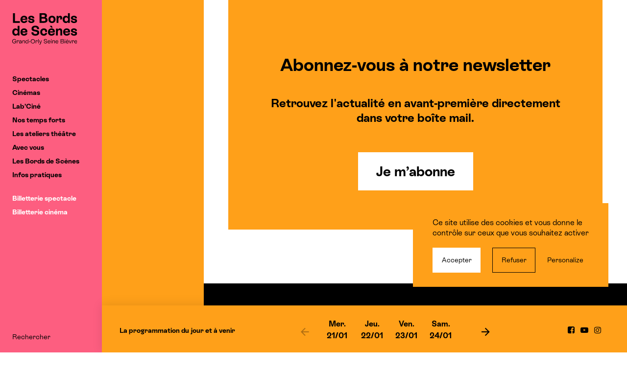

--- FILE ---
content_type: text/html; charset=UTF-8
request_url: https://www.lesbordsdescenes.fr/?nationalite=coree-du-sud
body_size: 17876
content:
<!DOCTYPE html>
<html lang="fr-FR">
  <head>
    <meta charset="UTF-8">
    <meta name="viewport" content="width=device-width, initial-scale=1">
    <meta name="format-detection" content="telephone=no">
    <script>
    //Fix pour windows phone, rwd
    if (navigator.userAgent.match(/IEMobile\/10\.0/)) {
      var msViewportStyle = document.createElement("style");
      msViewportStyle.appendChild(
        document.createTextNode(
          "@-ms-viewport{width:auto!important}"
        )
      );
      document.getElementsByTagName("head")[0].
      appendChild(msViewportStyle);
    }
    </script>
    <link rel="icon" type="image/png" href="https://www.lesbordsdescenes.fr/favicon-96x96.png?v=20250617" sizes="96x96" />
    <link rel="icon" type="image/svg+xml" href="https://www.lesbordsdescenes.fr/favicon.svg?v=20250617" />
    <link rel="shortcut icon" href="https://www.lesbordsdescenes.fr/favicon.ico?v=20250617" />
    <link rel="apple-touch-icon" sizes="180x180" href="https://www.lesbordsdescenes.fr/apple-touch-icon.png?v=20250617" />
    <meta name="apple-mobile-web-app-title" content="Les Bords de Scènes" />
    <link rel="manifest" href="https://www.lesbordsdescenes.fr/site.webmanifest?v=20250617" />
    <meta name='robots' content='index, follow, max-image-preview:large, max-snippet:-1, max-video-preview:-1' />
	<style>img:is([sizes="auto" i], [sizes^="auto," i]) { contain-intrinsic-size: 3000px 1500px }</style>
	<title>Archives des Corée du Sud - Les Bords de Scènes</title>
	<link rel="canonical" href="https://www.lesbordsdescenes.fr/?nationalite=coree-du-sud" />
	<meta property="og:locale" content="fr_FR" />
	<meta property="og:type" content="article" />
	<meta property="og:title" content="Archives des Corée du Sud - Les Bords de Scènes" />
	<meta property="og:url" content="https://www.lesbordsdescenes.fr/?nationalite=coree-du-sud" />
	<meta property="og:site_name" content="Les Bords de Scènes" />
	<meta name="twitter:card" content="summary_large_image" />
	<script type="application/ld+json" class="yoast-schema-graph">{"@context":"https://schema.org","@graph":[{"@type":"CollectionPage","@id":"https://www.lesbordsdescenes.fr/?nationalite=coree-du-sud","url":"https://www.lesbordsdescenes.fr/?nationalite=coree-du-sud","name":"Archives des Corée du Sud - Les Bords de Scènes","isPartOf":{"@id":"https://www.lesbordsdescenes.fr/#website"},"breadcrumb":{"@id":"https://www.lesbordsdescenes.fr/?nationalite=coree-du-sud#breadcrumb"},"inLanguage":"fr-FR"},{"@type":"BreadcrumbList","@id":"https://www.lesbordsdescenes.fr/?nationalite=coree-du-sud#breadcrumb","itemListElement":[{"@type":"ListItem","position":1,"name":"Accueil","item":"https://www.lesbordsdescenes.fr/"},{"@type":"ListItem","position":2,"name":"Corée du Sud"}]},{"@type":"WebSite","@id":"https://www.lesbordsdescenes.fr/#website","url":"https://www.lesbordsdescenes.fr/","name":"Les Bords de Scènes","description":"","potentialAction":[{"@type":"SearchAction","target":{"@type":"EntryPoint","urlTemplate":"https://www.lesbordsdescenes.fr/?s={search_term_string}"},"query-input":{"@type":"PropertyValueSpecification","valueRequired":true,"valueName":"search_term_string"}}],"inLanguage":"fr-FR"}]}</script>
<link rel='dns-prefetch' href='//www.googletagmanager.com' />
<link rel='dns-prefetch' href='//unpkg.com' />
<link href='https://fonts.gstatic.com' crossorigin rel='preconnect' />
<link rel='stylesheet' id='mediaelement-css' href='https://www.lesbordsdescenes.fr/wp-includes/js/mediaelement/mediaelementplayer-legacy.min.css' type='text/css' media='all' />
<link rel='stylesheet' id='wp-mediaelement-css' href='https://www.lesbordsdescenes.fr/wp-includes/js/mediaelement/wp-mediaelement.min.css' type='text/css' media='all' />
<link rel='stylesheet' id='wp-block-library-css' href='https://www.lesbordsdescenes.fr/wp-includes/css/dist/block-library/style.min.css' type='text/css' media='all' />
<style id='classic-theme-styles-inline-css' type='text/css'>
/*! This file is auto-generated */
.wp-block-button__link{color:#fff;background-color:#32373c;border-radius:9999px;box-shadow:none;text-decoration:none;padding:calc(.667em + 2px) calc(1.333em + 2px);font-size:1.125em}.wp-block-file__button{background:#32373c;color:#fff;text-decoration:none}
</style>
<style id='global-styles-inline-css' type='text/css'>
:root{--wp--preset--aspect-ratio--square: 1;--wp--preset--aspect-ratio--4-3: 4/3;--wp--preset--aspect-ratio--3-4: 3/4;--wp--preset--aspect-ratio--3-2: 3/2;--wp--preset--aspect-ratio--2-3: 2/3;--wp--preset--aspect-ratio--16-9: 16/9;--wp--preset--aspect-ratio--9-16: 9/16;--wp--preset--color--black: #000000;--wp--preset--color--cyan-bluish-gray: #abb8c3;--wp--preset--color--white: #ffffff;--wp--preset--color--pale-pink: #f78da7;--wp--preset--color--vivid-red: #cf2e2e;--wp--preset--color--luminous-vivid-orange: #ff6900;--wp--preset--color--luminous-vivid-amber: #fcb900;--wp--preset--color--light-green-cyan: #7bdcb5;--wp--preset--color--vivid-green-cyan: #00d084;--wp--preset--color--pale-cyan-blue: #8ed1fc;--wp--preset--color--vivid-cyan-blue: #0693e3;--wp--preset--color--vivid-purple: #9b51e0;--wp--preset--gradient--vivid-cyan-blue-to-vivid-purple: linear-gradient(135deg,rgba(6,147,227,1) 0%,rgb(155,81,224) 100%);--wp--preset--gradient--light-green-cyan-to-vivid-green-cyan: linear-gradient(135deg,rgb(122,220,180) 0%,rgb(0,208,130) 100%);--wp--preset--gradient--luminous-vivid-amber-to-luminous-vivid-orange: linear-gradient(135deg,rgba(252,185,0,1) 0%,rgba(255,105,0,1) 100%);--wp--preset--gradient--luminous-vivid-orange-to-vivid-red: linear-gradient(135deg,rgba(255,105,0,1) 0%,rgb(207,46,46) 100%);--wp--preset--gradient--very-light-gray-to-cyan-bluish-gray: linear-gradient(135deg,rgb(238,238,238) 0%,rgb(169,184,195) 100%);--wp--preset--gradient--cool-to-warm-spectrum: linear-gradient(135deg,rgb(74,234,220) 0%,rgb(151,120,209) 20%,rgb(207,42,186) 40%,rgb(238,44,130) 60%,rgb(251,105,98) 80%,rgb(254,248,76) 100%);--wp--preset--gradient--blush-light-purple: linear-gradient(135deg,rgb(255,206,236) 0%,rgb(152,150,240) 100%);--wp--preset--gradient--blush-bordeaux: linear-gradient(135deg,rgb(254,205,165) 0%,rgb(254,45,45) 50%,rgb(107,0,62) 100%);--wp--preset--gradient--luminous-dusk: linear-gradient(135deg,rgb(255,203,112) 0%,rgb(199,81,192) 50%,rgb(65,88,208) 100%);--wp--preset--gradient--pale-ocean: linear-gradient(135deg,rgb(255,245,203) 0%,rgb(182,227,212) 50%,rgb(51,167,181) 100%);--wp--preset--gradient--electric-grass: linear-gradient(135deg,rgb(202,248,128) 0%,rgb(113,206,126) 100%);--wp--preset--gradient--midnight: linear-gradient(135deg,rgb(2,3,129) 0%,rgb(40,116,252) 100%);--wp--preset--font-size--small: 13px;--wp--preset--font-size--medium: 20px;--wp--preset--font-size--large: 36px;--wp--preset--font-size--x-large: 42px;--wp--preset--spacing--20: 0.44rem;--wp--preset--spacing--30: 0.67rem;--wp--preset--spacing--40: 1rem;--wp--preset--spacing--50: 1.5rem;--wp--preset--spacing--60: 2.25rem;--wp--preset--spacing--70: 3.38rem;--wp--preset--spacing--80: 5.06rem;--wp--preset--shadow--natural: 6px 6px 9px rgba(0, 0, 0, 0.2);--wp--preset--shadow--deep: 12px 12px 50px rgba(0, 0, 0, 0.4);--wp--preset--shadow--sharp: 6px 6px 0px rgba(0, 0, 0, 0.2);--wp--preset--shadow--outlined: 6px 6px 0px -3px rgba(255, 255, 255, 1), 6px 6px rgba(0, 0, 0, 1);--wp--preset--shadow--crisp: 6px 6px 0px rgba(0, 0, 0, 1);}:where(.is-layout-flex){gap: 0.5em;}:where(.is-layout-grid){gap: 0.5em;}body .is-layout-flex{display: flex;}.is-layout-flex{flex-wrap: wrap;align-items: center;}.is-layout-flex > :is(*, div){margin: 0;}body .is-layout-grid{display: grid;}.is-layout-grid > :is(*, div){margin: 0;}:where(.wp-block-columns.is-layout-flex){gap: 2em;}:where(.wp-block-columns.is-layout-grid){gap: 2em;}:where(.wp-block-post-template.is-layout-flex){gap: 1.25em;}:where(.wp-block-post-template.is-layout-grid){gap: 1.25em;}.has-black-color{color: var(--wp--preset--color--black) !important;}.has-cyan-bluish-gray-color{color: var(--wp--preset--color--cyan-bluish-gray) !important;}.has-white-color{color: var(--wp--preset--color--white) !important;}.has-pale-pink-color{color: var(--wp--preset--color--pale-pink) !important;}.has-vivid-red-color{color: var(--wp--preset--color--vivid-red) !important;}.has-luminous-vivid-orange-color{color: var(--wp--preset--color--luminous-vivid-orange) !important;}.has-luminous-vivid-amber-color{color: var(--wp--preset--color--luminous-vivid-amber) !important;}.has-light-green-cyan-color{color: var(--wp--preset--color--light-green-cyan) !important;}.has-vivid-green-cyan-color{color: var(--wp--preset--color--vivid-green-cyan) !important;}.has-pale-cyan-blue-color{color: var(--wp--preset--color--pale-cyan-blue) !important;}.has-vivid-cyan-blue-color{color: var(--wp--preset--color--vivid-cyan-blue) !important;}.has-vivid-purple-color{color: var(--wp--preset--color--vivid-purple) !important;}.has-black-background-color{background-color: var(--wp--preset--color--black) !important;}.has-cyan-bluish-gray-background-color{background-color: var(--wp--preset--color--cyan-bluish-gray) !important;}.has-white-background-color{background-color: var(--wp--preset--color--white) !important;}.has-pale-pink-background-color{background-color: var(--wp--preset--color--pale-pink) !important;}.has-vivid-red-background-color{background-color: var(--wp--preset--color--vivid-red) !important;}.has-luminous-vivid-orange-background-color{background-color: var(--wp--preset--color--luminous-vivid-orange) !important;}.has-luminous-vivid-amber-background-color{background-color: var(--wp--preset--color--luminous-vivid-amber) !important;}.has-light-green-cyan-background-color{background-color: var(--wp--preset--color--light-green-cyan) !important;}.has-vivid-green-cyan-background-color{background-color: var(--wp--preset--color--vivid-green-cyan) !important;}.has-pale-cyan-blue-background-color{background-color: var(--wp--preset--color--pale-cyan-blue) !important;}.has-vivid-cyan-blue-background-color{background-color: var(--wp--preset--color--vivid-cyan-blue) !important;}.has-vivid-purple-background-color{background-color: var(--wp--preset--color--vivid-purple) !important;}.has-black-border-color{border-color: var(--wp--preset--color--black) !important;}.has-cyan-bluish-gray-border-color{border-color: var(--wp--preset--color--cyan-bluish-gray) !important;}.has-white-border-color{border-color: var(--wp--preset--color--white) !important;}.has-pale-pink-border-color{border-color: var(--wp--preset--color--pale-pink) !important;}.has-vivid-red-border-color{border-color: var(--wp--preset--color--vivid-red) !important;}.has-luminous-vivid-orange-border-color{border-color: var(--wp--preset--color--luminous-vivid-orange) !important;}.has-luminous-vivid-amber-border-color{border-color: var(--wp--preset--color--luminous-vivid-amber) !important;}.has-light-green-cyan-border-color{border-color: var(--wp--preset--color--light-green-cyan) !important;}.has-vivid-green-cyan-border-color{border-color: var(--wp--preset--color--vivid-green-cyan) !important;}.has-pale-cyan-blue-border-color{border-color: var(--wp--preset--color--pale-cyan-blue) !important;}.has-vivid-cyan-blue-border-color{border-color: var(--wp--preset--color--vivid-cyan-blue) !important;}.has-vivid-purple-border-color{border-color: var(--wp--preset--color--vivid-purple) !important;}.has-vivid-cyan-blue-to-vivid-purple-gradient-background{background: var(--wp--preset--gradient--vivid-cyan-blue-to-vivid-purple) !important;}.has-light-green-cyan-to-vivid-green-cyan-gradient-background{background: var(--wp--preset--gradient--light-green-cyan-to-vivid-green-cyan) !important;}.has-luminous-vivid-amber-to-luminous-vivid-orange-gradient-background{background: var(--wp--preset--gradient--luminous-vivid-amber-to-luminous-vivid-orange) !important;}.has-luminous-vivid-orange-to-vivid-red-gradient-background{background: var(--wp--preset--gradient--luminous-vivid-orange-to-vivid-red) !important;}.has-very-light-gray-to-cyan-bluish-gray-gradient-background{background: var(--wp--preset--gradient--very-light-gray-to-cyan-bluish-gray) !important;}.has-cool-to-warm-spectrum-gradient-background{background: var(--wp--preset--gradient--cool-to-warm-spectrum) !important;}.has-blush-light-purple-gradient-background{background: var(--wp--preset--gradient--blush-light-purple) !important;}.has-blush-bordeaux-gradient-background{background: var(--wp--preset--gradient--blush-bordeaux) !important;}.has-luminous-dusk-gradient-background{background: var(--wp--preset--gradient--luminous-dusk) !important;}.has-pale-ocean-gradient-background{background: var(--wp--preset--gradient--pale-ocean) !important;}.has-electric-grass-gradient-background{background: var(--wp--preset--gradient--electric-grass) !important;}.has-midnight-gradient-background{background: var(--wp--preset--gradient--midnight) !important;}.has-small-font-size{font-size: var(--wp--preset--font-size--small) !important;}.has-medium-font-size{font-size: var(--wp--preset--font-size--medium) !important;}.has-large-font-size{font-size: var(--wp--preset--font-size--large) !important;}.has-x-large-font-size{font-size: var(--wp--preset--font-size--x-large) !important;}
:where(.wp-block-post-template.is-layout-flex){gap: 1.25em;}:where(.wp-block-post-template.is-layout-grid){gap: 1.25em;}
:where(.wp-block-columns.is-layout-flex){gap: 2em;}:where(.wp-block-columns.is-layout-grid){gap: 2em;}
:root :where(.wp-block-pullquote){font-size: 1.5em;line-height: 1.6;}
</style>
<link rel='stylesheet' id='wp-smart-crop-renderer-css' href='https://www.lesbordsdescenes.fr/wp-content/plugins/wp-smartcrop/css/image-renderer.css' type='text/css' media='all' />
<link rel='stylesheet' id='swiper-css' href='https://unpkg.com/swiper/swiper-bundle.min.css' type='text/css' media='all' />
<link rel='stylesheet' id='main-style-css' href='https://www.lesbordsdescenes.fr/wp-content/themes/bds/style.202506132.css' type='text/css' media='all' />
<!-- Extrait de code de la balise Google (gtag.js) ajouté par Site Kit -->
<!-- Extrait Google Analytics ajouté par Site Kit -->
<script type="text/javascript" src="https://www.googletagmanager.com/gtag/js?id=GT-KVJL6H9" id="google_gtagjs-js" async></script>
<script type="text/javascript" id="google_gtagjs-js-after">
/* <![CDATA[ */
window.dataLayer = window.dataLayer || [];function gtag(){dataLayer.push(arguments);}
gtag("set","linker",{"domains":["www.lesbordsdescenes.fr"]});
gtag("js", new Date());
gtag("set", "developer_id.dZTNiMT", true);
gtag("config", "GT-KVJL6H9");
 window._googlesitekit = window._googlesitekit || {}; window._googlesitekit.throttledEvents = []; window._googlesitekit.gtagEvent = (name, data) => { var key = JSON.stringify( { name, data } ); if ( !! window._googlesitekit.throttledEvents[ key ] ) { return; } window._googlesitekit.throttledEvents[ key ] = true; setTimeout( () => { delete window._googlesitekit.throttledEvents[ key ]; }, 5 ); gtag( "event", name, { ...data, event_source: "site-kit" } ); }; 
/* ]]> */
</script>
<meta name="generator" content="Site Kit by Google 1.163.0" />  </head>

  <body class="">
    <header id="header" class="header" role="banner">
      <div class="header_inner">
        <a class="header_logo logo" href="https://www.lesbordsdescenes.fr/" rel="home">
          <img class="logo_main" src="https://www.lesbordsdescenes.fr/wp-content/themes/bds/img/logo-2021.svg" alt="Les Bords de Scènes • Grand-Orly Seine Bièvre" />
                  </a>
        <nav role="navigation" id="nav" class="header_nav nav">
          <ul><li class="nav_i color-2"><a href="https://www.lesbordsdescenes.fr/saison/saison-25-26/">Spectacles</a><div class="nav_subWrapper"><div class="nav_sub bgColor">
<ul>
	<li class="nav_si"><a href="https://www.lesbordsdescenes.fr/saison/saison-25-26/">Saison 25-26</a></li>
	<li class="nav_si"><a href="https://www.lesbordsdescenes.fr/saison/saison-25-26/genre/cirque/">Cirque</a></li>
	<li class="nav_si"><a href="https://www.lesbordsdescenes.fr/saison/saison-25-26/genre/danse/">Danse</a></li>
	<li class="nav_si"><a href="https://www.lesbordsdescenes.fr/saison/saison-25-26/genre/en-famille/">En famille</a></li>
	<li class="nav_si"><a href="https://www.lesbordsdescenes.fr/saison/saison-25-26/genre/humour/">Humour</a></li>
	<li class="nav_si"><a href="https://www.lesbordsdescenes.fr/saison/saison-25-26/genre/musique/">Musique</a></li>
	<li class="nav_si"><a href="https://www.lesbordsdescenes.fr/saison/saison-25-26/genre/theatre/">Théâtre</a></li>
	<li class="nav_si"><a href="https://www.lesbordsdescenes.fr/saison/saison-25-26/genre/hors-les-murs/">Hors les murs</a></li>
<li class="nav_si nav_si-sub"><span class="nav_sTitle">Par salle</span><ul><li><a href="https://www.lesbordsdescenes.fr/saison/saison-25-26/lieu/espace-jean-lurcat/">Espace Jean Lurçat</a></li><li><a href="https://www.lesbordsdescenes.fr/saison/saison-25-26/lieu/salle-lino-ventura/">Salle Lino Ventura</a></li><li><a href="https://www.lesbordsdescenes.fr/saison/saison-25-26/lieu/espace-pierre-amoyal/">Espace Pierre Amoyal</a></li><li><a href="https://www.lesbordsdescenes.fr/saison/saison-25-26/lieu/theatre-jean-daste/">Théâtre Jean Dasté</a></li><li><a href="https://www.lesbordsdescenes.fr/saison/saison-25-26/lieu/espace-culturel-alain-poher/">Espace culturel Alain-Poher</a></li><li><a href="https://www.lesbordsdescenes.fr/saison/saison-25-26/lieu/espace-rene-lhelguen/">Espace René L'Helguen</a></li><li><a href="https://www.lesbordsdescenes.fr/saison/saison-25-26/lieu/eglise-notre-dame-de-la-voie/">Église Notre-Dame de la Voie</a></li></ul></li>
	<li class="nav_si has-margin"><a href="https://www.lesbordsdescenes.fr/telechargements/">Programmes à télécharger</a></li>
	<li class="nav_si"><a href="https://www.lesbordsdescenes.fr/saison/saison-24-25/">Saison 24/25</a></li>
</ul>
</div></div></li>
<li class="nav_i color-2"><a href="https://www.lesbordsdescenes.fr/cinemas/">Cinémas</a><div class="nav_subWrapper"><div class="nav_sub bgColor">
<ul>
	<li class="nav_si"><a href="https://www.lesbordsdescenes.fr/cinemas/">Les films à l’affiche</a></li>
	<li class="nav_si"><a href="https://www.lesbordsdescenes.fr/cinemas/genre/en-famille/">En famille</a></li>
	<li class="nav_si"><a href="https://www.lesbordsdescenes.fr/cinemas/genre/evenement/">Événements</a></li>
	<li class="nav_si"><a href="https://www.lesbordsdescenes.fr/cinemas/telecharger-les-programmes-mensuels/">Télécharger le programme mensuel</a></li>
	<li class="nav_si has-margin"><a href="https://www.lesbordsdescenes.fr/labcine/">Lab’Ciné #6</a></li>
</ul>
</div></div></li>
<li class="nav_i color-2"><a href="https://www.lesbordsdescenes.fr/labcine/">Lab’Ciné</a><div class="nav_subWrapper"><div class="nav_sub bgColor">
<ul>
	<li class="nav_si"><a href="https://www.lesbordsdescenes.fr/le-labcine-revient-en-essonne/">Lab&rsquo;Ciné #6 : S’en faire tout un cinéma</a></li>
	<li class="nav_si"><a href="https://www.lesbordsdescenes.fr/concours-labcine-2/">Concours Lab’Ciné</a></li>
	<li class="nav_si"><a href="https://www.lesbordsdescenes.fr/labcine/rencontres-professionnelles-et-masterclass/">Rencontres autour du Cinéma</a></li>
	<li class="nav_si"><a href="https://www.lesbordsdescenes.fr/labcine/presentation-lab-cine/salon-2/">Forum Cinéma &amp; Audiovisuel</a></li>
	<li class="nav_si"><a href="https://www.lesbordsdescenes.fr/exposition-lab-cine/">Exposition &amp; soirée de clôture</a></li>
	<li class="nav_si has-margin"><a href="https://www.lesbordsdescenes.fr/labcine/partenaires/">Partenaires Lab’Ciné</a></li>
</ul>
</div></div></li>
<li class="nav_i color-2"><a href="https://www.lesbordsdescenes.fr/temps-forts/">Nos temps forts</a><div class="nav_subWrapper"><div class="nav_sub bgColor">
<ul>
	<li class="nav_si"><a href="https://www.lesbordsdescenes.fr/labcine/">Lab’Ciné #6</a></li>
	<li class="nav_si"><a href="https://www.lesbordsdescenes.fr/festival-familial-tous-en-scene-3/">Tous en Scène</a></li>
	<li class="nav_si"><a href="https://www.lesbordsdescenes.fr/les-bords-dete/">Les Bords d’été</a></li>
</ul>
</div></div></li>
<li class="nav_i color-2"><a href="https://www.lesbordsdescenes.fr/ateliers-theatre/presentation/">Les ateliers théâtre</a><div class="nav_subWrapper"><div class="nav_sub bgColor">
<ul>
	<li class="nav_si"><a href="https://www.lesbordsdescenes.fr/ateliers-theatre/presentation/">Pratique amateur</a></li>
	<li class="nav_si"><a href="https://www.lesbordsdescenes.fr/ateliers-theatre/inscription-et-tarifs/">Inscriptions et tarifs</a></li>
	<li class="nav_si"><a href="https://www.lesbordsdescenes.fr/saison/saison-25-26/genre/ateliers-theatre/">Ateliers théâtre : en scène</a></li>
</ul>
</div></div></li>
<li class="nav_i color-2"><a href="https://www.lesbordsdescenes.fr/action-culturelle/relations-publiques-partenaires/">Avec vous</a><div class="nav_subWrapper"><div class="nav_sub bgColor">
<ul>
	<li class="nav_si"><a href="https://www.lesbordsdescenes.fr/action-culturelle/stages/">Autour des spectacles</a></li>
	<li class="nav_si"><a href="https://www.lesbordsdescenes.fr/action-culturelle/education-artistique-en-milieu-scolaire/">Avec les enseignants</a></li>
	<li class="nav_si"><a href="https://www.lesbordsdescenes.fr/action-culturelle/relations-publiques-partenaires/">Avec les groupes</a></li>
</ul>
</div></div></li>
<li class="nav_i color-2"><a href="https://www.lesbordsdescenes.fr/bords-de-scenes/le-projet/">Les Bords de Scènes</a><div class="nav_subWrapper"><div class="nav_sub bgColor">
<ul>
	<li class="nav_si"><a href="https://www.lesbordsdescenes.fr/bords-de-scenes/le-projet/">La structure</a></li>
	<li class="nav_si"><a href="https://www.lesbordsdescenes.fr/bords-de-scenes/lequipe/">L’équipe</a></li>
	<li class="nav_si"><a href="https://www.lesbordsdescenes.fr/bords-de-scenes/les-lieux/">Nos salles</a></li>
	<li class="nav_si"><a href="https://www.lesbordsdescenes.fr/les-residences-et-coproductions/">Soutien à la création</a></li>
	<li class="nav_si"><a href="https://www.lesbordsdescenes.fr/les-projets-a-decouvrir-cette-saison/">Les projets à découvrir cette saison</a></li>
	<li class="nav_si"><a href="https://www.lesbordsdescenes.fr/bords-de-scenes/les-partenaires/">Les partenaires et réseaux</a></li>
	<li class="nav_si"><a href="https://www.lesbordsdescenes.fr/recrutement/">Recrutement</a></li>
</ul>
</div></div></li>
<li class="nav_i color-2"><a href="https://www.lesbordsdescenes.fr/pratique/contact-et-acces/">Infos pratiques</a><div class="nav_subWrapper"><div class="nav_sub bgColor">
<ul>
	<li class="nav_si"><a href="https://www.lesbordsdescenes.fr/pratique/tarifs-et-abonnements/">Tarifs et abonnements spectacle &amp; cinéma</a></li>
	<li class="nav_si"><a href="https://www.lesbordsdescenes.fr/pratique/comment-reserver/">Billetterie et réservations</a></li>
	<li class="nav_si"><a href="https://www.lesbordsdescenes.fr/pratique/contact-et-acces/">Contact et accès aux salles</a></li>
	<li class="nav_si"><a href="https://www.lesbordsdescenes.fr/report-annulation/">Annulation ou report : remboursements</a></li>
	<li class="nav_si"><a href="https://www.lesbordsdescenes.fr/pratique/espace-bar/">Espaces bar et restauration</a></li>
</ul>
</div></div></li>
<li class="nav_i-spe nav_i has-margin"><a href="http://billetterie.lesbordsdescenes.fr/catalogue_spectacle?lng=1">Billetterie spectacle</a></li>
<li class="nav_i-spe nav_i"><a href="http://billetterie.lesbordsdescenes.fr/catalogue_films?lng=1">Billetterie cinéma</a></li>
</ul>        </nav>
        <div class="header_footer nav">
                              <ul class="header_subnav"><li class="nav_i"><a href="https://www.lesbordsdescenes.fr/recherche/">Rechercher</a></li></ul>        </div>
      </div>
      <button type="button" id="trigger-menu" class="header_mobile"><span class="icon-menu"></span><span class="srOnly">Ouvrir/fermer le menu</span></button>
      <article id="agenda"><button class="agenda_close agenda_close-hidden"></button><ul class="agenda_specs"><li data-jour="20260121"><ul><li><a href="https://www.lesbordsdescenes.fr/cinema/labcine-courts-metrages-midi-gratuit/"><div class="txt-b"><span class="agenda_horaire">12h30</span><span class="agenda_lieu">Salle Agnès Varda</span><span class="agenda_genres">Cinéma</span><span class="agenda_titre">Lab&rsquo;Ciné : Courts métrages</span></div></a></li><li><a href="https://www.lesbordsdescenes.fr/cinema/tafiti/"><div class="txt-b"><span class="agenda_horaire">14h</span><span class="agenda_lieu">Salle Agnès Varda</span><span class="agenda_genres">Cinéma</span><span class="agenda_titre">TAFITI</span></div></a></li><li><a href="https://www.lesbordsdescenes.fr/cinema/tafiti/"><div class="txt-b"><span class="agenda_horaire">15h45</span><span class="agenda_lieu">Salle Agnès Varda</span><span class="agenda_genres">Cinéma</span><span class="agenda_titre">TAFITI</span></div></a></li><li><a href="https://www.lesbordsdescenes.fr/cinema/ma-frere/"><div class="txt-b"><span class="agenda_horaire">17h30</span><span class="agenda_lieu">Salle Agnès Varda</span><span class="agenda_genres">Cinéma</span><span class="agenda_titre">MA FRÈRE</span></div></a></li><li><a href="https://www.lesbordsdescenes.fr/cinema/les-echos-du-passe/"><div class="txt-b"><span class="agenda_horaire">20h</span><span class="agenda_lieu">Salle Agnès Varda</span><span class="agenda_genres">Cinéma</span><span class="agenda_titre">LES ECHOS DU PASSÉ</span></div></a></li></ul></li><li data-jour="20260122"><ul><li><a href="https://www.lesbordsdescenes.fr/saison/saison-25-26/balle-de-match/"><div class="txt-b"><span class="agenda_horaire">20h</span><span class="agenda_lieu">Salle Lino Ventura</span><span class="agenda_genres">Théâtre</span><span class="agenda_titre">Balle de match</span></div></a></li></ul></li><li data-jour="20260123"><ul><li><a href="https://www.lesbordsdescenes.fr/cinema/ma-frere/"><div class="txt-b"><span class="agenda_horaire">18h15</span><span class="agenda_lieu">Salle Agnès Varda</span><span class="agenda_genres">Cinéma</span><span class="agenda_titre">MA FRÈRE</span></div></a></li><li><a href="https://www.lesbordsdescenes.fr/cinema/qui-brille-au-combat/"><div class="txt-b"><span class="agenda_horaire">18h15</span><span class="agenda_lieu">Salle Lino Ventura</span><span class="agenda_genres">Cinéma</span><span class="agenda_titre">QUI BRILLE AU COMBAT</span></div></a></li><li><a href="https://www.lesbordsdescenes.fr/cinema/les-echos-du-passe/"><div class="txt-b"><span class="agenda_horaire">20h15</span><span class="agenda_lieu">Salle Lino Ventura</span><span class="agenda_genres">Cinéma</span><span class="agenda_titre">LES ECHOS DU PASSÉ</span></div></a></li><li><a href="https://www.lesbordsdescenes.fr/cinema/little-jafna/"><div class="txt-b"><span class="agenda_horaire">20h30</span><span class="agenda_lieu">Salle Agnès Varda</span><span class="agenda_genres">Cinéma</span><span class="agenda_titre">LITTLE JAFNA</span></div></a></li></ul></li><li data-jour="20260124"><ul><li><a href="https://www.lesbordsdescenes.fr/cinema/tafiti/"><div class="txt-b"><span class="agenda_horaire">14h</span><span class="agenda_lieu">Salle Lino Ventura</span><span class="agenda_genres">Cinéma</span><span class="agenda_titre">TAFITI</span></div></a></li><li><a href="https://www.lesbordsdescenes.fr/cinema/tafiti/"><div class="txt-b"><span class="agenda_horaire">14h15</span><span class="agenda_lieu">Salle Agnès Varda</span><span class="agenda_genres">Cinéma</span><span class="agenda_titre">TAFITI</span></div></a></li><li><a href="https://www.lesbordsdescenes.fr/cinema/tafiti/"><div class="txt-b"><span class="agenda_horaire">15h45</span><span class="agenda_lieu">Salle Lino Ventura</span><span class="agenda_genres">Cinéma</span><span class="agenda_titre">TAFITI</span></div></a></li><li><a href="https://www.lesbordsdescenes.fr/cinema/les-echos-du-passe/"><div class="txt-b"><span class="agenda_horaire">16h</span><span class="agenda_lieu">Salle Agnès Varda</span><span class="agenda_genres">Cinéma</span><span class="agenda_titre">LES ECHOS DU PASSÉ</span></div></a></li><li><a href="https://www.lesbordsdescenes.fr/cinema/les-echos-du-passe/"><div class="txt-b"><span class="agenda_horaire">17h30</span><span class="agenda_lieu">Salle Lino Ventura</span><span class="agenda_genres">Cinéma</span><span class="agenda_titre">LES ECHOS DU PASSÉ</span></div></a></li><li><a href="https://www.lesbordsdescenes.fr/saison/saison-25-26/lincroyable-femme-des-neiges/"><div class="txt-b"><span class="agenda_horaire">20h</span><span class="agenda_lieu">Espace Jean Lurçat</span><span class="agenda_genres">Ciné-concert</span><span class="agenda_titre">L&rsquo;Incroyable Femme des neiges</span></div></a></li><li><a href="https://www.lesbordsdescenes.fr/cinema/ma-frere/"><div class="txt-b"><span class="agenda_horaire">20h30</span><span class="agenda_lieu">Salle Lino Ventura</span><span class="agenda_genres">Cinéma</span><span class="agenda_titre">MA FRÈRE</span></div></a></li></ul></li><li data-jour="20260125"><ul><li><a href="https://www.lesbordsdescenes.fr/cinema/premieres-neiges/"><div class="txt-b"><span class="agenda_horaire">10h</span><span class="agenda_lieu">Salle Lino Ventura</span><span class="agenda_genres">Cinéma</span><span class="agenda_titre">PREMIÈRES NEIGES</span></div></a></li><li><a href="https://www.lesbordsdescenes.fr/cinema/tafiti/"><div class="txt-b"><span class="agenda_horaire">14h</span><span class="agenda_lieu">Espace culturel Alain-Poher</span><span class="agenda_genres">Cinéma</span><span class="agenda_titre">TAFITI</span></div></a></li><li><a href="https://www.lesbordsdescenes.fr/cinema/tafiti/"><div class="txt-b"><span class="agenda_horaire">14h</span><span class="agenda_lieu">Salle Lino Ventura</span><span class="agenda_genres">Cinéma</span><span class="agenda_titre">TAFITI</span></div></a></li><li><a href="https://www.lesbordsdescenes.fr/cinema/tafiti/"><div class="txt-b"><span class="agenda_horaire">14h15</span><span class="agenda_lieu">Salle Agnès Varda</span><span class="agenda_genres">Cinéma</span><span class="agenda_titre">TAFITI</span></div></a></li><li><a href="https://www.lesbordsdescenes.fr/cinema/tafiti/"><div class="txt-b"><span class="agenda_horaire">14h30</span><span class="agenda_lieu">L’Avant-Scène</span><span class="agenda_genres">Cinéma</span><span class="agenda_titre">TAFITI</span></div></a></li><li><a href="https://www.lesbordsdescenes.fr/cinema/qui-brille-au-combat/"><div class="txt-b"><span class="agenda_horaire">15h30</span><span class="agenda_lieu">Salle Lino Ventura</span><span class="agenda_genres">Cinéma</span><span class="agenda_titre">QUI BRILLE AU COMBAT</span></div></a></li><li><a href="https://www.lesbordsdescenes.fr/cinema/ma-frere/"><div class="txt-b"><span class="agenda_horaire">16h</span><span class="agenda_lieu">Espace culturel Alain-Poher</span><span class="agenda_genres">Cinéma</span><span class="agenda_titre">MA FRÈRE</span></div></a></li><li><a href="https://www.lesbordsdescenes.fr/cinema/ma-frere/"><div class="txt-b"><span class="agenda_horaire">16h</span><span class="agenda_lieu">Salle Agnès Varda</span><span class="agenda_genres">Cinéma</span><span class="agenda_titre">MA FRÈRE</span></div></a></li><li><a href="https://www.lesbordsdescenes.fr/cinema/qui-brille-au-combat/"><div class="txt-b"><span class="agenda_horaire">16h15</span><span class="agenda_lieu">L’Avant-Scène</span><span class="agenda_genres">Cinéma</span><span class="agenda_titre">QUI BRILLE AU COMBAT</span></div></a></li><li><a href="https://www.lesbordsdescenes.fr/cinema/les-echos-du-passe/"><div class="txt-b"><span class="agenda_horaire">17h30</span><span class="agenda_lieu">Salle Lino Ventura</span><span class="agenda_genres">Cinéma</span><span class="agenda_titre">LES ECHOS DU PASSÉ</span></div></a></li><li><a href="https://www.lesbordsdescenes.fr/cinema/les-echos-du-passe/"><div class="txt-b"><span class="agenda_horaire">18h15</span><span class="agenda_lieu">Salle Agnès Varda</span><span class="agenda_genres">Cinéma</span><span class="agenda_titre">LES ECHOS DU PASSÉ</span></div></a></li></ul></li><li data-jour="20260126"><ul><li><a href="https://www.lesbordsdescenes.fr/cinema/qui-brille-au-combat/"><div class="txt-b"><span class="agenda_horaire">14h</span><span class="agenda_lieu">Salle Lino Ventura</span><span class="agenda_genres">Cinéma</span><span class="agenda_titre">QUI BRILLE AU COMBAT</span></div></a></li><li><a href="https://www.lesbordsdescenes.fr/cinema/les-echos-du-passe/"><div class="txt-b"><span class="agenda_horaire">18h</span><span class="agenda_lieu">Salle Agnès Varda</span><span class="agenda_genres">Cinéma</span><span class="agenda_titre">LES ECHOS DU PASSÉ</span></div></a></li><li><a href="https://www.lesbordsdescenes.fr/cinema/qui-brille-au-combat/"><div class="txt-b"><span class="agenda_horaire">18h30</span><span class="agenda_lieu">Salle Lino Ventura</span><span class="agenda_genres">Cinéma</span><span class="agenda_titre">QUI BRILLE AU COMBAT</span></div></a></li><li><a href="https://www.lesbordsdescenes.fr/cinema/ma-frere/"><div class="txt-b"><span class="agenda_horaire">20h30</span><span class="agenda_lieu">Salle Lino Ventura</span><span class="agenda_genres">Cinéma</span><span class="agenda_titre">MA FRÈRE</span></div></a></li><li><a href="https://www.lesbordsdescenes.fr/cinema/qui-brille-au-combat/"><div class="txt-b"><span class="agenda_horaire">20h45</span><span class="agenda_lieu">Salle Agnès Varda</span><span class="agenda_genres">Cinéma</span><span class="agenda_titre">QUI BRILLE AU COMBAT</span></div></a></li></ul></li><li data-jour="20260127"><ul><li><a href="https://www.lesbordsdescenes.fr/cinema/qui-brille-au-combat/"><div class="txt-b"><span class="agenda_horaire">14h</span><span class="agenda_lieu">Salle Agnès Varda</span><span class="agenda_genres">Cinéma</span><span class="agenda_titre">QUI BRILLE AU COMBAT</span></div></a></li><li><a href="https://www.lesbordsdescenes.fr/cinema/les-echos-du-passe/"><div class="txt-b"><span class="agenda_horaire">16h</span><span class="agenda_lieu">Salle Agnès Varda</span><span class="agenda_genres">Cinéma</span><span class="agenda_titre">LES ECHOS DU PASSÉ</span></div></a></li><li><a href="https://www.lesbordsdescenes.fr/cinema/ma-frere/"><div class="txt-b"><span class="agenda_horaire">20h30</span><span class="agenda_lieu">L’Avant-Scène</span><span class="agenda_genres">Cinéma</span><span class="agenda_titre">MA FRÈRE</span></div></a></li><li><a href="https://www.lesbordsdescenes.fr/cinema/ma-frere/"><div class="txt-b"><span class="agenda_horaire">20h30</span><span class="agenda_lieu">Salle Agnès Varda</span><span class="agenda_genres">Cinéma</span><span class="agenda_titre">MA FRÈRE</span></div></a></li><li><a href="https://www.lesbordsdescenes.fr/cinema/qui-brille-au-combat/"><div class="txt-b"><span class="agenda_horaire">20h30</span><span class="agenda_lieu">Espace culturel Alain-Poher</span><span class="agenda_genres">Cinéma</span><span class="agenda_titre">QUI BRILLE AU COMBAT</span></div></a></li></ul></li><li data-jour="20260128"><ul><li><a href="https://www.lesbordsdescenes.fr/cinema/olivia/"><div class="txt-b"><span class="agenda_horaire">14h30</span><span class="agenda_lieu">L’Avant-Scène</span><span class="agenda_genres">Cinéma</span><span class="agenda_titre">OLIVIA</span></div></a></li><li><a href="https://www.lesbordsdescenes.fr/cinema/olivia/"><div class="txt-b"><span class="agenda_horaire">14h30</span><span class="agenda_lieu">Salle Agnès Varda</span><span class="agenda_genres">Cinéma</span><span class="agenda_titre">OLIVIA</span></div></a></li><li><a href="https://www.lesbordsdescenes.fr/cinema/olivia/"><div class="txt-b"><span class="agenda_horaire">16h30</span><span class="agenda_lieu">Salle Agnès Varda</span><span class="agenda_genres">Cinéma</span><span class="agenda_titre">OLIVIA</span></div></a></li><li><a href="https://www.lesbordsdescenes.fr/cinema/laffaire-bojarski/"><div class="txt-b"><span class="agenda_horaire">18h</span><span class="agenda_lieu">Salle Agnès Varda</span><span class="agenda_genres">Cinéma</span><span class="agenda_titre">L&rsquo;AFFAIRE BOJARSKI</span></div></a></li><li><a href="https://www.lesbordsdescenes.fr/cinema/50222/"><div class="txt-b"><span class="agenda_horaire">18h15</span><span class="agenda_lieu">Salle Lino Ventura</span><span class="agenda_genres">Cinéma</span><span class="agenda_titre">FATHER MOTHER SISTER BROTHER</span></div></a></li><li><a href="https://www.lesbordsdescenes.fr/cinema/50222/"><div class="txt-b"><span class="agenda_horaire">20h30</span><span class="agenda_lieu">Salle Agnès Varda</span><span class="agenda_genres">Cinéma</span><span class="agenda_titre">FATHER MOTHER SISTER BROTHER</span></div></a></li><li><a href="https://www.lesbordsdescenes.fr/cinema/los-tigres/"><div class="txt-b"><span class="agenda_horaire">20h30</span><span class="agenda_lieu">Salle Lino Ventura</span><span class="agenda_genres">Cinéma</span><span class="agenda_titre">LOS TIGRES</span></div></a></li></ul></li><li data-jour="20260130"><ul><li><a href="https://www.lesbordsdescenes.fr/cinema/50222/"><div class="txt-b"><span class="agenda_horaire">18h15</span><span class="agenda_lieu">Salle Lino Ventura</span><span class="agenda_genres">Cinéma</span><span class="agenda_titre">FATHER MOTHER SISTER BROTHER</span></div></a></li><li><a href="https://www.lesbordsdescenes.fr/cinema/los-tigres/"><div class="txt-b"><span class="agenda_horaire">18h15</span><span class="agenda_lieu">Salle Agnès Varda</span><span class="agenda_genres">Cinéma</span><span class="agenda_titre">LOS TIGRES</span></div></a></li><li><a href="https://www.lesbordsdescenes.fr/saison/saison-25-26/i-will-survive/"><div class="txt-b"><span class="agenda_horaire">20h</span><span class="agenda_lieu">Espace Jean Lurçat</span><span class="agenda_genres">Théâtre</span><span class="agenda_titre">I Will Survive</span></div></a></li><li><a href="https://www.lesbordsdescenes.fr/cinema/berlinguer-la-grande-amibition/"><div class="txt-b"><span class="agenda_horaire">20h30</span><span class="agenda_lieu">Salle Agnès Varda</span><span class="agenda_genres">Cinéma</span><span class="agenda_titre">BERLINGUER, LA GRANDE AMIBITION</span></div></a></li><li><a href="https://www.lesbordsdescenes.fr/cinema/laffaire-bojarski/"><div class="txt-b"><span class="agenda_horaire">20h30</span><span class="agenda_lieu">Salle Lino Ventura</span><span class="agenda_genres">Cinéma</span><span class="agenda_titre">L&rsquo;AFFAIRE BOJARSKI</span></div></a></li></ul></li><li data-jour="20260131"><ul><li><a href="https://www.lesbordsdescenes.fr/cinema/olivia/"><div class="txt-b"><span class="agenda_horaire">14h</span><span class="agenda_lieu">Salle Agnès Varda</span><span class="agenda_genres">Cinéma</span><span class="agenda_titre">OLIVIA</span></div></a></li><li><a href="https://www.lesbordsdescenes.fr/cinema/olivia/"><div class="txt-b"><span class="agenda_horaire">14h15</span><span class="agenda_lieu">Salle Lino Ventura</span><span class="agenda_genres">Cinéma</span><span class="agenda_titre">OLIVIA</span></div></a></li><li><a href="https://www.lesbordsdescenes.fr/cinema/laffaire-bojarski/"><div class="txt-b"><span class="agenda_horaire">15h45</span><span class="agenda_lieu">Salle Lino Ventura</span><span class="agenda_genres">Cinéma</span><span class="agenda_titre">L&rsquo;AFFAIRE BOJARSKI</span></div></a></li><li><a href="https://www.lesbordsdescenes.fr/cinema/los-tigres/"><div class="txt-b"><span class="agenda_horaire">15h45</span><span class="agenda_lieu">Salle Agnès Varda</span><span class="agenda_genres">Cinéma</span><span class="agenda_titre">LOS TIGRES</span></div></a></li><li><a href="https://www.lesbordsdescenes.fr/saison/saison-25-26/i-will-survive/"><div class="txt-b"><span class="agenda_horaire">18h</span><span class="agenda_lieu">Espace Jean Lurçat</span><span class="agenda_genres">Théâtre</span><span class="agenda_titre">I Will Survive</span></div></a></li><li><a href="https://www.lesbordsdescenes.fr/cinema/50222/"><div class="txt-b"><span class="agenda_horaire">18h15</span><span class="agenda_lieu">Salle Agnès Varda</span><span class="agenda_genres">Cinéma</span><span class="agenda_titre">FATHER MOTHER SISTER BROTHER</span></div></a></li><li><a href="https://www.lesbordsdescenes.fr/cinema/los-tigres/"><div class="txt-b"><span class="agenda_horaire">18h15</span><span class="agenda_lieu">Salle Lino Ventura</span><span class="agenda_genres">Cinéma</span><span class="agenda_titre">LOS TIGRES</span></div></a></li><li><a href="https://www.lesbordsdescenes.fr/cinema/50222/"><div class="txt-b"><span class="agenda_horaire">20h30</span><span class="agenda_lieu">Salle Lino Ventura</span><span class="agenda_genres">Cinéma</span><span class="agenda_titre">FATHER MOTHER SISTER BROTHER</span></div></a></li><li><a href="https://www.lesbordsdescenes.fr/cinema/laffaire-bojarski/"><div class="txt-b"><span class="agenda_horaire">20h30</span><span class="agenda_lieu">Salle Agnès Varda</span><span class="agenda_genres">Cinéma</span><span class="agenda_titre">L&rsquo;AFFAIRE BOJARSKI</span></div></a></li></ul></li><li data-jour="20260201"><ul><li><a href="https://www.lesbordsdescenes.fr/cinema/olivia/"><div class="txt-b"><span class="agenda_horaire">14h</span><span class="agenda_lieu">Espace culturel Alain-Poher</span><span class="agenda_genres">Cinéma</span><span class="agenda_titre">OLIVIA</span></div></a></li><li><a href="https://www.lesbordsdescenes.fr/cinema/olivia/"><div class="txt-b"><span class="agenda_horaire">14h</span><span class="agenda_lieu">Salle Lino Ventura</span><span class="agenda_genres">Cinéma</span><span class="agenda_titre">OLIVIA</span></div></a></li><li><a href="https://www.lesbordsdescenes.fr/cinema/olivia/"><div class="txt-b"><span class="agenda_horaire">14h15</span><span class="agenda_lieu">Salle Agnès Varda</span><span class="agenda_genres">Cinéma</span><span class="agenda_titre">OLIVIA</span></div></a></li><li><a href="https://www.lesbordsdescenes.fr/saison/saison-25-26/les-femmes-savantes/"><div class="txt-b"><span class="agenda_horaire">15h</span><span class="agenda_lieu">Théâtre du Rond Point</span><span class="agenda_genres">Théâtre</span><span class="agenda_titre">Les Femmes savantes</span></div></a></li><li><a href="https://www.lesbordsdescenes.fr/cinema/laffaire-bojarski/"><div class="txt-b"><span class="agenda_horaire">15h30</span><span class="agenda_lieu">Salle Lino Ventura</span><span class="agenda_genres">Cinéma</span><span class="agenda_titre">L&rsquo;AFFAIRE BOJARSKI</span></div></a></li><li><a href="https://www.lesbordsdescenes.fr/cinema/50222/"><div class="txt-b"><span class="agenda_horaire">15h45</span><span class="agenda_lieu">Salle Agnès Varda</span><span class="agenda_genres">Cinéma</span><span class="agenda_titre">FATHER MOTHER SISTER BROTHER</span></div></a></li><li><a href="https://www.lesbordsdescenes.fr/cinema/laffaire-bojarski/"><div class="txt-b"><span class="agenda_horaire">15h45</span><span class="agenda_lieu">Espace culturel Alain-Poher</span><span class="agenda_genres">Cinéma</span><span class="agenda_titre">L&rsquo;AFFAIRE BOJARSKI</span></div></a></li><li><a href="https://www.lesbordsdescenes.fr/cinema/50222/"><div class="txt-b"><span class="agenda_horaire">18h</span><span class="agenda_lieu">Salle Lino Ventura</span><span class="agenda_genres">Cinéma</span><span class="agenda_titre">FATHER MOTHER SISTER BROTHER</span></div></a></li><li><a href="https://www.lesbordsdescenes.fr/cinema/laffaire-bojarski/"><div class="txt-b"><span class="agenda_horaire">18h</span><span class="agenda_lieu">Salle Agnès Varda</span><span class="agenda_genres">Cinéma</span><span class="agenda_titre">L&rsquo;AFFAIRE BOJARSKI</span></div></a></li></ul></li><li data-jour="20260202"><ul><li><a href="https://www.lesbordsdescenes.fr/cinema/laffaire-bojarski/"><div class="txt-b"><span class="agenda_horaire">14h</span><span class="agenda_lieu">Salle Lino Ventura</span><span class="agenda_genres">Cinéma</span><span class="agenda_titre">L&rsquo;AFFAIRE BOJARSKI</span></div></a></li><li><a href="https://www.lesbordsdescenes.fr/cinema/50222/"><div class="txt-b"><span class="agenda_horaire">18h15</span><span class="agenda_lieu">Salle Agnès Varda</span><span class="agenda_genres">Cinéma</span><span class="agenda_titre">FATHER MOTHER SISTER BROTHER</span></div></a></li><li><a href="https://www.lesbordsdescenes.fr/cinema/los-tigres/"><div class="txt-b"><span class="agenda_horaire">18h15</span><span class="agenda_lieu">Salle Lino Ventura</span><span class="agenda_genres">Cinéma</span><span class="agenda_titre">LOS TIGRES</span></div></a></li><li><a href="https://www.lesbordsdescenes.fr/cinema/50222/"><div class="txt-b"><span class="agenda_horaire">20h30</span><span class="agenda_lieu">Salle Lino Ventura</span><span class="agenda_genres">Cinéma</span><span class="agenda_titre">FATHER MOTHER SISTER BROTHER</span></div></a></li><li><a href="https://www.lesbordsdescenes.fr/cinema/laffaire-bojarski/"><div class="txt-b"><span class="agenda_horaire">20h30</span><span class="agenda_lieu">Salle Agnès Varda</span><span class="agenda_genres">Cinéma</span><span class="agenda_titre">L&rsquo;AFFAIRE BOJARSKI</span></div></a></li></ul></li><li data-jour="20260203"><ul><li><a href="https://www.lesbordsdescenes.fr/cinema/laffaire-bojarski/"><div class="txt-b"><span class="agenda_horaire">14h</span><span class="agenda_lieu">Salle Agnès Varda</span><span class="agenda_genres">Cinéma</span><span class="agenda_titre">L&rsquo;AFFAIRE BOJARSKI</span></div></a></li><li><a href="https://www.lesbordsdescenes.fr/cinema/los-tigres/"><div class="txt-b"><span class="agenda_horaire">16h30</span><span class="agenda_lieu">Salle Agnès Varda</span><span class="agenda_genres">Cinéma</span><span class="agenda_titre">LOS TIGRES</span></div></a></li><li><a href="https://www.lesbordsdescenes.fr/cinema/leffacement/"><div class="txt-b"><span class="agenda_horaire">20h</span><span class="agenda_lieu">Salle Agnès Varda</span><span class="agenda_genres">Cinéma</span><span class="agenda_titre">L&rsquo;EFFACEMENT</span></div></a></li><li><a href="https://www.lesbordsdescenes.fr/saison/saison-25-26/loco-cello/"><div class="txt-b"><span class="agenda_horaire">20h</span><span class="agenda_lieu">Salle Lino Ventura</span><span class="agenda_genres">Musique</span><span class="agenda_titre">Loco Cello</span></div></a></li><li><a href="https://www.lesbordsdescenes.fr/cinema/50222/"><div class="txt-b"><span class="agenda_horaire">20h30</span><span class="agenda_lieu">Espace culturel Alain-Poher</span><span class="agenda_genres">Cinéma</span><span class="agenda_titre">FATHER MOTHER SISTER BROTHER</span></div></a></li><li><a href="https://www.lesbordsdescenes.fr/cinema/laffaire-bojarski/"><div class="txt-b"><span class="agenda_horaire">20h30</span><span class="agenda_lieu">L’Avant-Scène</span><span class="agenda_genres">Cinéma</span><span class="agenda_titre">L&rsquo;AFFAIRE BOJARSKI</span></div></a></li></ul></li><li data-jour="20260204"><ul><li><a href="https://www.lesbordsdescenes.fr/cinema/en-route/"><div class="txt-b"><span class="agenda_horaire">14h</span><span class="agenda_lieu">Salle Agnès Varda</span><span class="agenda_genres">Cinéma</span><span class="agenda_titre">EN ROUTE !</span></div></a></li><li><a href="https://www.lesbordsdescenes.fr/cinema/en-route/"><div class="txt-b"><span class="agenda_horaire">14h30</span><span class="agenda_lieu">L’Avant-Scène</span><span class="agenda_genres">Cinéma</span><span class="agenda_titre">EN ROUTE !</span></div></a></li><li><a href="https://www.lesbordsdescenes.fr/cinema/eleonora-duse/"><div class="txt-b"><span class="agenda_horaire">15h</span><span class="agenda_lieu">Salle Agnès Varda</span><span class="agenda_genres">Cinéma</span><span class="agenda_titre">ELEONORA DUSE</span></div></a></li><li><a href="https://www.lesbordsdescenes.fr/cinema/furcy-ne-libre/"><div class="txt-b"><span class="agenda_horaire">17h30</span><span class="agenda_lieu">Salle Agnès Varda</span><span class="agenda_genres">Cinéma</span><span class="agenda_titre">FURCY, NÉ LIBRE</span></div></a></li><li><a href="https://www.lesbordsdescenes.fr/cinema/le-mage-du-kremlin/"><div class="txt-b"><span class="agenda_horaire">17h45</span><span class="agenda_lieu">Salle Lino Ventura</span><span class="agenda_genres">Cinéma</span><span class="agenda_titre">LE MAGE DU KREMLIN</span></div></a></li><li><a href="https://www.lesbordsdescenes.fr/cinema/le-mage-du-kremlin/"><div class="txt-b"><span class="agenda_horaire">20h</span><span class="agenda_lieu">Salle Agnès Varda</span><span class="agenda_genres">Cinéma</span><span class="agenda_titre">LE MAGE DU KREMLIN</span></div></a></li><li><a href="https://www.lesbordsdescenes.fr/cinema/eleonora-duse/"><div class="txt-b"><span class="agenda_horaire">20h30</span><span class="agenda_lieu">Salle Lino Ventura</span><span class="agenda_genres">Cinéma</span><span class="agenda_titre">ELEONORA DUSE</span></div></a></li></ul></li><li data-jour="20260205"><ul><li><a href="https://www.lesbordsdescenes.fr/cinema/fanon-2/"><div class="txt-b"><span class="agenda_horaire">20h30</span><span class="agenda_lieu">Salle Agnès Varda</span><span class="agenda_genres">Cinéma</span><span class="agenda_titre">FANON</span></div></a></li></ul></li><li data-jour="20260206"><ul><li><a href="https://www.lesbordsdescenes.fr/cinema/eleonora-duse/"><div class="txt-b"><span class="agenda_horaire">18h15</span><span class="agenda_lieu">Salle Lino Ventura</span><span class="agenda_genres">Cinéma</span><span class="agenda_titre">ELEONORA DUSE</span></div></a></li><li><a href="https://www.lesbordsdescenes.fr/cinema/furcy-ne-libre/"><div class="txt-b"><span class="agenda_horaire">18h15</span><span class="agenda_lieu">Salle Agnès Varda</span><span class="agenda_genres">Cinéma</span><span class="agenda_titre">FURCY, NÉ LIBRE</span></div></a></li><li><a href="https://www.lesbordsdescenes.fr/saison/saison-25-26/stereo/"><div class="txt-b"><span class="agenda_horaire">20h</span><span class="agenda_lieu">Espace Jean Lurçat</span><span class="agenda_genres">Danse</span><span class="agenda_titre">Stéréo</span></div></a></li><li><a href="https://www.lesbordsdescenes.fr/cinema/eleonora-duse/"><div class="txt-b"><span class="agenda_horaire">20h30</span><span class="agenda_lieu">Salle Agnès Varda</span><span class="agenda_genres">Cinéma</span><span class="agenda_titre">ELEONORA DUSE</span></div></a></li><li><a href="https://www.lesbordsdescenes.fr/cinema/furcy-ne-libre/"><div class="txt-b"><span class="agenda_horaire">20h30</span><span class="agenda_lieu">Salle Lino Ventura</span><span class="agenda_genres">Cinéma</span><span class="agenda_titre">FURCY, NÉ LIBRE</span></div></a></li></ul></li><li data-jour="20260207"><ul><li><a href="https://www.lesbordsdescenes.fr/cinema/en-route/"><div class="txt-b"><span class="agenda_horaire">14h</span><span class="agenda_lieu">Salle Lino Ventura</span><span class="agenda_genres">Cinéma</span><span class="agenda_titre">EN ROUTE !</span></div></a></li><li><a href="https://www.lesbordsdescenes.fr/cinema/en-route/"><div class="txt-b"><span class="agenda_horaire">14h15</span><span class="agenda_lieu">Salle Agnès Varda</span><span class="agenda_genres">Cinéma</span><span class="agenda_titre">EN ROUTE !</span></div></a></li><li><a href="https://www.lesbordsdescenes.fr/cinema/eleonora-duse/"><div class="txt-b"><span class="agenda_horaire">15h15</span><span class="agenda_lieu">Salle Agnès Varda</span><span class="agenda_genres">Cinéma</span><span class="agenda_titre">ELEONORA DUSE</span></div></a></li><li><a href="https://www.lesbordsdescenes.fr/cinema/furcy-ne-libre/"><div class="txt-b"><span class="agenda_horaire">15h15</span><span class="agenda_lieu">Salle Lino Ventura</span><span class="agenda_genres">Cinéma</span><span class="agenda_titre">FURCY, NÉ LIBRE</span></div></a></li><li><a href="https://www.lesbordsdescenes.fr/cinema/le-mage-du-kremlin/"><div class="txt-b"><span class="agenda_horaire">17h30</span><span class="agenda_lieu">Salle Lino Ventura</span><span class="agenda_genres">Cinéma</span><span class="agenda_titre">LE MAGE DU KREMLIN</span></div></a></li><li><a href="https://www.lesbordsdescenes.fr/cinema/furcy-ne-libre/"><div class="txt-b"><span class="agenda_horaire">17h45</span><span class="agenda_lieu">Salle Agnès Varda</span><span class="agenda_genres">Cinéma</span><span class="agenda_titre">FURCY, NÉ LIBRE</span></div></a></li><li><a href="https://www.lesbordsdescenes.fr/saison/saison-25-26/stereo/"><div class="txt-b"><span class="agenda_horaire">18h</span><span class="agenda_lieu">Espace Jean Lurçat</span><span class="agenda_genres">Danse</span><span class="agenda_titre">Stéréo</span></div></a></li><li><a href="https://www.lesbordsdescenes.fr/cinema/le-mage-du-kremlin/"><div class="txt-b"><span class="agenda_horaire">20h</span><span class="agenda_lieu">Salle Agnès Varda</span><span class="agenda_genres">Cinéma</span><span class="agenda_titre">LE MAGE DU KREMLIN</span></div></a></li><li><a href="https://www.lesbordsdescenes.fr/cinema/eleonora-duse/"><div class="txt-b"><span class="agenda_horaire">20h30</span><span class="agenda_lieu">Salle Lino Ventura</span><span class="agenda_genres">Cinéma</span><span class="agenda_titre">ELEONORA DUSE</span></div></a></li></ul></li><li data-jour="20260208"><ul><li><a href="https://www.lesbordsdescenes.fr/cinema/en-route/"><div class="txt-b"><span class="agenda_horaire">14h</span><span class="agenda_lieu">Salle Charles Chaplin</span><span class="agenda_genres">Cinéma</span><span class="agenda_titre">EN ROUTE !</span></div></a></li><li><a href="https://www.lesbordsdescenes.fr/cinema/en-route/"><div class="txt-b"><span class="agenda_horaire">14h</span><span class="agenda_lieu">Salle Lino Ventura</span><span class="agenda_genres">Cinéma</span><span class="agenda_titre">EN ROUTE !</span></div></a></li><li><a href="https://www.lesbordsdescenes.fr/cinema/en-route/"><div class="txt-b"><span class="agenda_horaire">14h30</span><span class="agenda_lieu">L’Avant-Scène</span><span class="agenda_genres">Cinéma</span><span class="agenda_titre">EN ROUTE !</span></div></a></li><li><a href="https://www.lesbordsdescenes.fr/cinema/la-petite-cuisine-de-medhi-2/"><div class="txt-b"><span class="agenda_horaire">14h30</span><span class="agenda_lieu">Salle Agnès Varda</span><span class="agenda_genres">Cinéma</span><span class="agenda_titre">LA PETITE CUISINE DE MEDHI</span></div></a></li><li><a href="https://www.lesbordsdescenes.fr/cinema/le-mage-du-kremlin/"><div class="txt-b"><span class="agenda_horaire">15h</span><span class="agenda_lieu">Salle Lino Ventura</span><span class="agenda_genres">Cinéma</span><span class="agenda_titre">LE MAGE DU KREMLIN</span></div></a></li><li><a href="https://www.lesbordsdescenes.fr/cinema/eleonora-duse/"><div class="txt-b"><span class="agenda_horaire">15h15</span><span class="agenda_lieu">Salle Charles Chaplin</span><span class="agenda_genres">Cinéma</span><span class="agenda_titre">ELEONORA DUSE</span></div></a></li><li><a href="https://www.lesbordsdescenes.fr/cinema/le-mage-du-kremlin/"><div class="txt-b"><span class="agenda_horaire">15h30</span><span class="agenda_lieu">L’Avant-Scène</span><span class="agenda_genres">Cinéma</span><span class="agenda_titre">LE MAGE DU KREMLIN</span></div></a></li><li><a href="https://www.lesbordsdescenes.fr/cinema/le-mage-du-kremlin/"><div class="txt-b"><span class="agenda_horaire">17h30</span><span class="agenda_lieu">Salle Agnès Varda</span><span class="agenda_genres">Cinéma</span><span class="agenda_titre">LE MAGE DU KREMLIN</span></div></a></li><li><a href="https://www.lesbordsdescenes.fr/cinema/furcy-ne-libre/"><div class="txt-b"><span class="agenda_horaire">17h45</span><span class="agenda_lieu">Salle Lino Ventura</span><span class="agenda_genres">Cinéma</span><span class="agenda_titre">FURCY, NÉ LIBRE</span></div></a></li></ul></li><li data-jour="20260209"><ul><li><a href="https://www.lesbordsdescenes.fr/cinema/eleonora-duse/"><div class="txt-b"><span class="agenda_horaire">14h</span><span class="agenda_lieu">Salle Lino Ventura</span><span class="agenda_genres">Cinéma</span><span class="agenda_titre">ELEONORA DUSE</span></div></a></li><li><a href="https://www.lesbordsdescenes.fr/cinema/le-mage-du-kremlin/"><div class="txt-b"><span class="agenda_horaire">17h45</span><span class="agenda_lieu">Salle Agnès Varda</span><span class="agenda_genres">Cinéma</span><span class="agenda_titre">LE MAGE DU KREMLIN</span></div></a></li><li><a href="https://www.lesbordsdescenes.fr/cinema/furcy-ne-libre/"><div class="txt-b"><span class="agenda_horaire">18h15</span><span class="agenda_lieu">Salle Lino Ventura</span><span class="agenda_genres">Cinéma</span><span class="agenda_titre">FURCY, NÉ LIBRE</span></div></a></li><li><a href="https://www.lesbordsdescenes.fr/cinema/le-mage-du-kremlin/"><div class="txt-b"><span class="agenda_horaire">20h15</span><span class="agenda_lieu">Salle Lino Ventura</span><span class="agenda_genres">Cinéma</span><span class="agenda_titre">LE MAGE DU KREMLIN</span></div></a></li><li><a href="https://www.lesbordsdescenes.fr/cinema/furcy-ne-libre/"><div class="txt-b"><span class="agenda_horaire">20h30</span><span class="agenda_lieu">Salle Agnès Varda</span><span class="agenda_genres">Cinéma</span><span class="agenda_titre">FURCY, NÉ LIBRE</span></div></a></li></ul></li><li data-jour="20260210"><ul><li><a href="https://www.lesbordsdescenes.fr/cinema/eleonora-duse/"><div class="txt-b"><span class="agenda_horaire">14h</span><span class="agenda_lieu">Salle Agnès Varda</span><span class="agenda_genres">Cinéma</span><span class="agenda_titre">ELEONORA DUSE</span></div></a></li><li><a href="https://www.lesbordsdescenes.fr/cinema/le-mage-du-kremlin/"><div class="txt-b"><span class="agenda_horaire">16h30</span><span class="agenda_lieu">Salle Agnès Varda</span><span class="agenda_genres">Cinéma</span><span class="agenda_titre">LE MAGE DU KREMLIN</span></div></a></li><li><a href="https://www.lesbordsdescenes.fr/cinema/frantz/"><div class="txt-b"><span class="agenda_horaire">20h</span><span class="agenda_lieu">Salle Agnès Varda</span><span class="agenda_genres">Cinéma</span><span class="agenda_titre">FRANTZ</span></div></a></li><li><a href="https://www.lesbordsdescenes.fr/cinema/eleonora-duse/"><div class="txt-b"><span class="agenda_horaire">20h30</span><span class="agenda_lieu">L’Avant-Scène</span><span class="agenda_genres">Cinéma</span><span class="agenda_titre">ELEONORA DUSE</span></div></a></li><li><a href="https://www.lesbordsdescenes.fr/cinema/furcy-ne-libre/"><div class="txt-b"><span class="agenda_horaire">20h30</span><span class="agenda_lieu">Salle Charles Chaplin</span><span class="agenda_genres">Cinéma</span><span class="agenda_titre">FURCY, NÉ LIBRE</span></div></a></li></ul></li><li data-jour="20260211"><ul><li><a href="https://www.lesbordsdescenes.fr/cinema/les-toutes-petites-creatures-2/"><div class="txt-b"><span class="agenda_horaire">14h30</span><span class="agenda_lieu">L’Avant-Scène</span><span class="agenda_genres">Cinéma</span><span class="agenda_titre">LES TOUTES PETITES CRÉATURES 2</span></div></a></li><li><a href="https://www.lesbordsdescenes.fr/cinema/les-toutes-petites-creatures-2/"><div class="txt-b"><span class="agenda_horaire">14h30</span><span class="agenda_lieu">Salle Agnès Varda</span><span class="agenda_genres">Cinéma</span><span class="agenda_titre">LES TOUTES PETITES CRÉATURES 2</span></div></a></li><li><a href="https://www.lesbordsdescenes.fr/cinema/zootopie-2-2/"><div class="txt-b"><span class="agenda_horaire">15h45</span><span class="agenda_lieu">Salle Agnès Varda</span><span class="agenda_genres">Cinéma</span><span class="agenda_titre">ZOOTOPIE 2</span></div></a></li><li><a href="https://www.lesbordsdescenes.fr/cinema/gourou/"><div class="txt-b"><span class="agenda_horaire">18h</span><span class="agenda_lieu">Salle Lino Ventura</span><span class="agenda_genres">Cinéma</span><span class="agenda_titre">GOUROU</span></div></a></li><li><a href="https://www.lesbordsdescenes.fr/cinema/palestine-36/"><div class="txt-b"><span class="agenda_horaire">18h</span><span class="agenda_lieu">Salle Agnès Varda</span><span class="agenda_genres">Cinéma</span><span class="agenda_titre">PALESTINE 36</span></div></a></li><li><a href="https://www.lesbordsdescenes.fr/cinema/gourou/"><div class="txt-b"><span class="agenda_horaire">20h30</span><span class="agenda_lieu">Salle Agnès Varda</span><span class="agenda_genres">Cinéma</span><span class="agenda_titre">GOUROU</span></div></a></li><li><a href="https://www.lesbordsdescenes.fr/cinema/palestine-36/"><div class="txt-b"><span class="agenda_horaire">20h30</span><span class="agenda_lieu">Salle Lino Ventura</span><span class="agenda_genres">Cinéma</span><span class="agenda_titre">PALESTINE 36</span></div></a></li></ul></li><li data-jour="20260213"><ul><li><a href="https://www.lesbordsdescenes.fr/saison/saison-25-26/hansel-et-gretel/"><div class="txt-b"><span class="agenda_horaire">10h</span><span class="agenda_lieu">Espace culturel Alain-Poher</span><span class="agenda_genres">Théâtre</span><span class="agenda_titre">Hansel et Gretel</span></div></a></li><li><a href="https://www.lesbordsdescenes.fr/saison/saison-25-26/hansel-et-gretel/"><div class="txt-b"><span class="agenda_horaire">14h15</span><span class="agenda_lieu">Espace culturel Alain-Poher</span><span class="agenda_genres">Théâtre</span><span class="agenda_titre">Hansel et Gretel</span></div></a></li><li><a href="https://www.lesbordsdescenes.fr/cinema/gourou/"><div class="txt-b"><span class="agenda_horaire">18h</span><span class="agenda_lieu">Salle Agnès Varda</span><span class="agenda_genres">Cinéma</span><span class="agenda_titre">GOUROU</span></div></a></li><li><a href="https://www.lesbordsdescenes.fr/cinema/le-retour-du-projectionniste/"><div class="txt-b"><span class="agenda_horaire">18h30</span><span class="agenda_lieu">Salle Lino Ventura</span><span class="agenda_genres">Cinéma</span><span class="agenda_titre">LE RETOUR DU PROJECTIONNISTE</span></div></a></li><li><a href="https://www.lesbordsdescenes.fr/cinema/gourou/"><div class="txt-b"><span class="agenda_horaire">20h30</span><span class="agenda_lieu">Salle Lino Ventura</span><span class="agenda_genres">Cinéma</span><span class="agenda_titre">GOUROU</span></div></a></li><li><a href="https://www.lesbordsdescenes.fr/cinema/hamnet/"><div class="txt-b"><span class="agenda_horaire">20h30</span><span class="agenda_lieu">Salle Agnès Varda</span><span class="agenda_genres">Cinéma</span><span class="agenda_titre">HAMNET</span></div></a></li></ul></li><li data-jour="20260214"><ul><li><a href="https://www.lesbordsdescenes.fr/cinema/les-toutes-petites-creatures-2/"><div class="txt-b"><span class="agenda_horaire">14h30</span><span class="agenda_lieu">Salle Lino Ventura</span><span class="agenda_genres">Cinéma</span><span class="agenda_titre">LES TOUTES PETITES CRÉATURES 2</span></div></a></li><li><a href="https://www.lesbordsdescenes.fr/cinema/zootopie-2-2/"><div class="txt-b"><span class="agenda_horaire">14h30</span><span class="agenda_lieu">Salle Agnès Varda</span><span class="agenda_genres">Cinéma</span><span class="agenda_titre">ZOOTOPIE 2</span></div></a></li><li><a href="https://www.lesbordsdescenes.fr/cinema/zootopie-2-2/"><div class="txt-b"><span class="agenda_horaire">15h45</span><span class="agenda_lieu">Salle Lino Ventura</span><span class="agenda_genres">Cinéma</span><span class="agenda_titre">ZOOTOPIE 2</span></div></a></li><li><a href="https://www.lesbordsdescenes.fr/cinema/les-toutes-petites-creatures-2/"><div class="txt-b"><span class="agenda_horaire">16h45</span><span class="agenda_lieu">Salle Agnès Varda</span><span class="agenda_genres">Cinéma</span><span class="agenda_titre">LES TOUTES PETITES CRÉATURES 2</span></div></a></li><li><a href="https://www.lesbordsdescenes.fr/cinema/gourou/"><div class="txt-b"><span class="agenda_horaire">18h</span><span class="agenda_lieu">Salle Lino Ventura</span><span class="agenda_genres">Cinéma</span><span class="agenda_titre">GOUROU</span></div></a></li><li><a href="https://www.lesbordsdescenes.fr/cinema/palestine-36/"><div class="txt-b"><span class="agenda_horaire">18h</span><span class="agenda_lieu">Salle Agnès Varda</span><span class="agenda_genres">Cinéma</span><span class="agenda_titre">PALESTINE 36</span></div></a></li><li><a href="https://www.lesbordsdescenes.fr/saison/saison-25-26/hansel-et-gretel/"><div class="txt-b"><span class="agenda_horaire">18h</span><span class="agenda_lieu">Espace culturel Alain-Poher</span><span class="agenda_genres">Théâtre</span><span class="agenda_titre">Hansel et Gretel</span></div></a></li><li><a href="https://www.lesbordsdescenes.fr/cinema/gourou/"><div class="txt-b"><span class="agenda_horaire">20h30</span><span class="agenda_lieu">Salle Agnès Varda</span><span class="agenda_genres">Cinéma</span><span class="agenda_titre">GOUROU</span></div></a></li><li><a href="https://www.lesbordsdescenes.fr/cinema/hamnet/"><div class="txt-b"><span class="agenda_horaire">20h30</span><span class="agenda_lieu">Salle Lino Ventura</span><span class="agenda_genres">Cinéma</span><span class="agenda_titre">HAMNET</span></div></a></li></ul></li><li data-jour="20260215"><ul><li><a href="https://www.lesbordsdescenes.fr/saison/saison-25-26/ludilo/"><div class="txt-b"><span class="agenda_horaire">10h</span><span class="agenda_lieu">Espace Jean Lurçat</span><span class="agenda_genres">En famille</span><span class="agenda_titre">Ludilo</span></div></a></li><li><a href="https://www.lesbordsdescenes.fr/saison/saison-25-26/ludilo/"><div class="txt-b"><span class="agenda_horaire">11h30</span><span class="agenda_lieu">Espace Jean Lurçat</span><span class="agenda_genres">En famille</span><span class="agenda_titre">Ludilo</span></div></a></li><li><a href="https://www.lesbordsdescenes.fr/cinema/les-toutes-petites-creatures-2/"><div class="txt-b"><span class="agenda_horaire">14h</span><span class="agenda_lieu">Salle Charles Chaplin</span><span class="agenda_genres">Cinéma</span><span class="agenda_titre">LES TOUTES PETITES CRÉATURES 2</span></div></a></li><li><a href="https://www.lesbordsdescenes.fr/cinema/les-toutes-petites-creatures-2/"><div class="txt-b"><span class="agenda_horaire">14h</span><span class="agenda_lieu">Salle Lino Ventura</span><span class="agenda_genres">Cinéma</span><span class="agenda_titre">LES TOUTES PETITES CRÉATURES 2</span></div></a></li><li><a href="https://www.lesbordsdescenes.fr/cinema/les-toutes-petites-creatures-2/"><div class="txt-b"><span class="agenda_horaire">14h15</span><span class="agenda_lieu">Salle Agnès Varda</span><span class="agenda_genres">Cinéma</span><span class="agenda_titre">LES TOUTES PETITES CRÉATURES 2</span></div></a></li><li><a href="https://www.lesbordsdescenes.fr/cinema/zootopie-2-2/"><div class="txt-b"><span class="agenda_horaire">14h30</span><span class="agenda_lieu">L’Avant-Scène</span><span class="agenda_genres">Cinéma</span><span class="agenda_titre">ZOOTOPIE 2</span></div></a></li><li><a href="https://www.lesbordsdescenes.fr/cinema/hamnet/"><div class="txt-b"><span class="agenda_horaire">15h</span><span class="agenda_lieu">Salle Lino Ventura</span><span class="agenda_genres">Cinéma</span><span class="agenda_titre">HAMNET</span></div></a></li><li><a href="https://www.lesbordsdescenes.fr/cinema/gourou/"><div class="txt-b"><span class="agenda_horaire">15h15</span><span class="agenda_lieu">Salle Agnès Varda</span><span class="agenda_genres">Cinéma</span><span class="agenda_titre">GOUROU</span></div></a></li><li><a href="https://www.lesbordsdescenes.fr/cinema/hamnet/"><div class="txt-b"><span class="agenda_horaire">15h15</span><span class="agenda_lieu">Salle Charles Chaplin</span><span class="agenda_genres">Cinéma</span><span class="agenda_titre">HAMNET</span></div></a></li><li><a href="https://www.lesbordsdescenes.fr/cinema/gourou/"><div class="txt-b"><span class="agenda_horaire">16h45</span><span class="agenda_lieu">L’Avant-Scène</span><span class="agenda_genres">Cinéma</span><span class="agenda_titre">GOUROU</span></div></a></li><li><a href="https://www.lesbordsdescenes.fr/cinema/gourou/"><div class="txt-b"><span class="agenda_horaire">17h30</span><span class="agenda_lieu">Salle Lino Ventura</span><span class="agenda_genres">Cinéma</span><span class="agenda_titre">GOUROU</span></div></a></li><li><a href="https://www.lesbordsdescenes.fr/cinema/le-retour-du-projectionniste/"><div class="txt-b"><span class="agenda_horaire">17h45</span><span class="agenda_lieu">Salle Agnès Varda</span><span class="agenda_genres">Cinéma</span><span class="agenda_titre">LE RETOUR DU PROJECTIONNISTE</span></div></a></li></ul></li><li data-jour="20260216"><ul><li><a href="https://www.lesbordsdescenes.fr/saison/saison-25-26/ludilo/"><div class="txt-b"><span class="agenda_horaire">9h15</span><span class="agenda_lieu">Espace Jean Lurçat</span><span class="agenda_genres">En famille</span><span class="agenda_titre">Ludilo</span></div></a></li><li><a href="https://www.lesbordsdescenes.fr/saison/saison-25-26/ludilo/"><div class="txt-b"><span class="agenda_horaire">10h45</span><span class="agenda_lieu">Espace Jean Lurçat</span><span class="agenda_genres">En famille</span><span class="agenda_titre">Ludilo</span></div></a></li><li><a href="https://www.lesbordsdescenes.fr/cinema/hamnet/"><div class="txt-b"><span class="agenda_horaire">18h</span><span class="agenda_lieu">Salle Agnès Varda</span><span class="agenda_genres">Cinéma</span><span class="agenda_titre">HAMNET</span></div></a></li><li><a href="https://www.lesbordsdescenes.fr/cinema/le-retour-du-projectionniste/"><div class="txt-b"><span class="agenda_horaire">20h30</span><span class="agenda_lieu">Salle Agnès Varda</span><span class="agenda_genres">Cinéma</span><span class="agenda_titre">LE RETOUR DU PROJECTIONNISTE</span></div></a></li></ul></li><li data-jour="20260217"><ul><li><a href="https://www.lesbordsdescenes.fr/saison/saison-25-26/ludilo/"><div class="txt-b"><span class="agenda_horaire">9h15</span><span class="agenda_lieu">Espace Jean Lurçat</span><span class="agenda_genres">En famille</span><span class="agenda_titre">Ludilo</span></div></a></li><li><a href="https://www.lesbordsdescenes.fr/saison/saison-25-26/ludilo/"><div class="txt-b"><span class="agenda_horaire">10h45</span><span class="agenda_lieu">Espace Jean Lurçat</span><span class="agenda_genres">En famille</span><span class="agenda_titre">Ludilo</span></div></a></li><li><a href="https://www.lesbordsdescenes.fr/cinema/gourou/"><div class="txt-b"><span class="agenda_horaire">14h</span><span class="agenda_lieu">Salle Agnès Varda</span><span class="agenda_genres">Cinéma</span><span class="agenda_titre">GOUROU</span></div></a></li><li><a href="https://www.lesbordsdescenes.fr/cinema/le-retour-du-projectionniste/"><div class="txt-b"><span class="agenda_horaire">16h30</span><span class="agenda_lieu">Salle Agnès Varda</span><span class="agenda_genres">Cinéma</span><span class="agenda_titre">LE RETOUR DU PROJECTIONNISTE</span></div></a></li><li><a href="https://www.lesbordsdescenes.fr/cinema/palestine-36/"><div class="txt-b"><span class="agenda_horaire">18h15</span><span class="agenda_lieu">Salle Agnès Varda</span><span class="agenda_genres">Cinéma</span><span class="agenda_titre">PALESTINE 36</span></div></a></li><li><a href="https://www.lesbordsdescenes.fr/saison/saison-25-26/lhomme-poisson/"><div class="txt-b"><span class="agenda_horaire">20h</span><span class="agenda_lieu">Salle Lino Ventura</span><span class="agenda_genres">Théâtre</span><span class="agenda_titre">L&rsquo;Homme-Poisson</span></div></a></li><li><a href="https://www.lesbordsdescenes.fr/cinema/gourou/"><div class="txt-b"><span class="agenda_horaire">20h30</span><span class="agenda_lieu">Salle Charles Chaplin</span><span class="agenda_genres">Cinéma</span><span class="agenda_titre">GOUROU</span></div></a></li><li><a href="https://www.lesbordsdescenes.fr/cinema/hamnet/"><div class="txt-b"><span class="agenda_horaire">20h30</span><span class="agenda_lieu">L’Avant-Scène</span><span class="agenda_genres">Cinéma</span><span class="agenda_titre">HAMNET</span></div></a></li><li><a href="https://www.lesbordsdescenes.fr/cinema/hamnet/"><div class="txt-b"><span class="agenda_horaire">20h30</span><span class="agenda_lieu">Salle Agnès Varda</span><span class="agenda_genres">Cinéma</span><span class="agenda_titre">HAMNET</span></div></a></li></ul></li><li data-jour="20260218"><ul><li><a href="https://www.lesbordsdescenes.fr/cinema/les-legendaires-le-film/"><div class="txt-b"><span class="agenda_horaire">14h</span><span class="agenda_lieu">Salle Agnès Varda</span><span class="agenda_genres">Cinéma</span><span class="agenda_titre">LES LÉGENDAIRES &#8211; LE FILM</span></div></a></li><li><a href="https://www.lesbordsdescenes.fr/cinema/les-legendaires-le-film/"><div class="txt-b"><span class="agenda_horaire">14h30</span><span class="agenda_lieu">L’Avant-Scène</span><span class="agenda_genres">Cinéma</span><span class="agenda_titre">LES LÉGENDAIRES &#8211; LE FILM</span></div></a></li><li><a href="https://www.lesbordsdescenes.fr/cinema/la-vie-apres-siham/"><div class="txt-b"><span class="agenda_horaire">16h</span><span class="agenda_lieu">Salle Agnès Varda</span><span class="agenda_genres">Cinéma</span><span class="agenda_titre">LA VIE APRÈS SIHAM</span></div></a></li><li><a href="https://www.lesbordsdescenes.fr/cinema/nuremberg/"><div class="txt-b"><span class="agenda_horaire">17h45</span><span class="agenda_lieu">Salle Agnès Varda</span><span class="agenda_genres">Cinéma</span><span class="agenda_titre">NUREMBERG</span></div></a></li><li><a href="https://www.lesbordsdescenes.fr/cinema/la-vie-apres-siham/"><div class="txt-b"><span class="agenda_horaire">18h15</span><span class="agenda_lieu">Salle Lino Ventura</span><span class="agenda_genres">Cinéma</span><span class="agenda_titre">LA VIE APRÈS SIHAM</span></div></a></li><li><a href="https://www.lesbordsdescenes.fr/cinema/nuremberg/"><div class="txt-b"><span class="agenda_horaire">20h</span><span class="agenda_lieu">Salle Lino Ventura</span><span class="agenda_genres">Cinéma</span><span class="agenda_titre">NUREMBERG</span></div></a></li><li><a href="https://www.lesbordsdescenes.fr/cinema/la-grazia/"><div class="txt-b"><span class="agenda_horaire">20h30</span><span class="agenda_lieu">Salle Agnès Varda</span><span class="agenda_genres">Cinéma</span><span class="agenda_titre">LA GRAZIA</span></div></a></li></ul></li><li data-jour="20260219"><ul><li><a href="https://www.lesbordsdescenes.fr/saison/saison-25-26/ivrah-hunvre/"><div class="txt-b"><span class="agenda_horaire">20h</span><span class="agenda_lieu">Espace René L'Helguen</span><span class="agenda_genres">Musique</span><span class="agenda_titre">Ivarh</span></div></a></li></ul></li><li data-jour="20260220"><ul><li><a href="https://www.lesbordsdescenes.fr/cinema/baise-en-ville/"><div class="txt-b"><span class="agenda_horaire">18h30</span><span class="agenda_lieu">Salle Agnès Varda</span><span class="agenda_genres">Cinéma</span><span class="agenda_titre">BAISE-EN-VILLE</span></div></a></li><li><a href="https://www.lesbordsdescenes.fr/cinema/baise-en-ville/"><div class="txt-b"><span class="agenda_horaire">20h30</span><span class="agenda_lieu">Salle Lino Ventura</span><span class="agenda_genres">Cinéma</span><span class="agenda_titre">BAISE-EN-VILLE</span></div></a></li><li><a href="https://www.lesbordsdescenes.fr/cinema/la-vie-apres-siham/"><div class="txt-b"><span class="agenda_horaire">20h30</span><span class="agenda_lieu">Salle Agnès Varda</span><span class="agenda_genres">Cinéma</span><span class="agenda_titre">LA VIE APRÈS SIHAM</span></div></a></li></ul></li><li data-jour="20260221"><ul><li><a href="https://www.lesbordsdescenes.fr/cinema/le-chant-des-forets-3/"><div class="txt-b"><span class="agenda_horaire">14h</span><span class="agenda_lieu">Salle Agnès Varda</span><span class="agenda_genres">Cinéma</span><span class="agenda_titre">LE CHANT DES FORÊTS</span></div></a></li><li><a href="https://www.lesbordsdescenes.fr/cinema/les-legendaires-le-film/"><div class="txt-b"><span class="agenda_horaire">14h</span><span class="agenda_lieu">Salle Lino Ventura</span><span class="agenda_genres">Cinéma</span><span class="agenda_titre">LES LÉGENDAIRES &#8211; LE FILM</span></div></a></li><li><a href="https://www.lesbordsdescenes.fr/cinema/les-legendaires-le-film/"><div class="txt-b"><span class="agenda_horaire">16h</span><span class="agenda_lieu">Salle Lino Ventura</span><span class="agenda_genres">Cinéma</span><span class="agenda_titre">LES LÉGENDAIRES &#8211; LE FILM</span></div></a></li><li><a href="https://www.lesbordsdescenes.fr/cinema/les-legendaires-le-film/"><div class="txt-b"><span class="agenda_horaire">17h30</span><span class="agenda_lieu">Salle Agnès Varda</span><span class="agenda_genres">Cinéma</span><span class="agenda_titre">LES LÉGENDAIRES &#8211; LE FILM</span></div></a></li><li><a href="https://www.lesbordsdescenes.fr/cinema/nuremberg/"><div class="txt-b"><span class="agenda_horaire">17h45</span><span class="agenda_lieu">Salle Lino Ventura</span><span class="agenda_genres">Cinéma</span><span class="agenda_titre">NUREMBERG</span></div></a></li><li><a href="https://www.lesbordsdescenes.fr/cinema/nuremberg/"><div class="txt-b"><span class="agenda_horaire">20h</span><span class="agenda_lieu">Salle Agnès Varda</span><span class="agenda_genres">Cinéma</span><span class="agenda_titre">NUREMBERG</span></div></a></li><li><a href="https://www.lesbordsdescenes.fr/cinema/la-grazia/"><div class="txt-b"><span class="agenda_horaire">20h30</span><span class="agenda_lieu">Salle Lino Ventura</span><span class="agenda_genres">Cinéma</span><span class="agenda_titre">LA GRAZIA</span></div></a></li></ul></li><li data-jour="20260222"><ul><li><a href="https://www.lesbordsdescenes.fr/cinema/lourse-et-loiseau/"><div class="txt-b"><span class="agenda_horaire">10h</span><span class="agenda_lieu">Salle Lino Ventura</span><span class="agenda_genres">Cinéma</span><span class="agenda_titre">L&rsquo;OURSE ET L&rsquo;OISEAU</span></div></a></li><li><a href="https://www.lesbordsdescenes.fr/cinema/les-legendaires-le-film/"><div class="txt-b"><span class="agenda_horaire">14h</span><span class="agenda_lieu">Salle Agnès Varda</span><span class="agenda_genres">Cinéma</span><span class="agenda_titre">LES LÉGENDAIRES &#8211; LE FILM</span></div></a></li><li><a href="https://www.lesbordsdescenes.fr/cinema/les-legendaires-le-film/"><div class="txt-b"><span class="agenda_horaire">14h</span><span class="agenda_lieu">Salle Charles Chaplin</span><span class="agenda_genres">Cinéma</span><span class="agenda_titre">LES LÉGENDAIRES &#8211; LE FILM</span></div></a></li><li><a href="https://www.lesbordsdescenes.fr/cinema/les-legendaires-le-film/"><div class="txt-b"><span class="agenda_horaire">14h15</span><span class="agenda_lieu">Salle Lino Ventura</span><span class="agenda_genres">Cinéma</span><span class="agenda_titre">LES LÉGENDAIRES &#8211; LE FILM</span></div></a></li><li><a href="https://www.lesbordsdescenes.fr/cinema/la-grazia/"><div class="txt-b"><span class="agenda_horaire">15h45</span><span class="agenda_lieu">Salle Agnès Varda</span><span class="agenda_genres">Cinéma</span><span class="agenda_titre">LA GRAZIA</span></div></a></li><li><a href="https://www.lesbordsdescenes.fr/cinema/baise-en-ville/"><div class="txt-b"><span class="agenda_horaire">16h</span><span class="agenda_lieu">Salle Charles Chaplin</span><span class="agenda_genres">Cinéma</span><span class="agenda_titre">BAISE-EN-VILLE</span></div></a></li><li><a href="https://www.lesbordsdescenes.fr/cinema/edward-aux-mains-dargent/"><div class="txt-b"><span class="agenda_horaire">16h30</span><span class="agenda_lieu">Salle Lino Ventura</span><span class="agenda_genres">Cinéma</span><span class="agenda_titre">EDWARD AUX MAINS D&rsquo;ARGENT</span></div></a></li><li><a href="https://www.lesbordsdescenes.fr/cinema/baise-en-ville/"><div class="txt-b"><span class="agenda_horaire">18h</span><span class="agenda_lieu">Salle Lino Ventura</span><span class="agenda_genres">Cinéma</span><span class="agenda_titre">BAISE-EN-VILLE</span></div></a></li><li><a href="https://www.lesbordsdescenes.fr/cinema/nuremberg/"><div class="txt-b"><span class="agenda_horaire">18h15</span><span class="agenda_lieu">Salle Agnès Varda</span><span class="agenda_genres">Cinéma</span><span class="agenda_titre">NUREMBERG</span></div></a></li></ul></li><li data-jour="20260223"><ul><li><a href="https://www.lesbordsdescenes.fr/cinema/baise-en-ville/"><div class="txt-b"><span class="agenda_horaire">14h</span><span class="agenda_lieu">Salle Lino Ventura</span><span class="agenda_genres">Cinéma</span><span class="agenda_titre">BAISE-EN-VILLE</span></div></a></li><li><a href="https://www.lesbordsdescenes.fr/cinema/les-legendaires-le-film/"><div class="txt-b"><span class="agenda_horaire">16h</span><span class="agenda_lieu">Salle Lino Ventura</span><span class="agenda_genres">Cinéma</span><span class="agenda_titre">LES LÉGENDAIRES &#8211; LE FILM</span></div></a></li><li><a href="https://www.lesbordsdescenes.fr/cinema/la-grazia/"><div class="txt-b"><span class="agenda_horaire">18h15</span><span class="agenda_lieu">Salle Lino Ventura</span><span class="agenda_genres">Cinéma</span><span class="agenda_titre">LA GRAZIA</span></div></a></li><li><a href="https://www.lesbordsdescenes.fr/cinema/baise-en-ville/"><div class="txt-b"><span class="agenda_horaire">18h30</span><span class="agenda_lieu">Salle Agnès Varda</span><span class="agenda_genres">Cinéma</span><span class="agenda_titre">BAISE-EN-VILLE</span></div></a></li><li><a href="https://www.lesbordsdescenes.fr/cinema/la-grazia/"><div class="txt-b"><span class="agenda_horaire">20h30</span><span class="agenda_lieu">Salle Agnès Varda</span><span class="agenda_genres">Cinéma</span><span class="agenda_titre">LA GRAZIA</span></div></a></li><li><a href="https://www.lesbordsdescenes.fr/cinema/la-vie-apres-siham/"><div class="txt-b"><span class="agenda_horaire">20h45</span><span class="agenda_lieu">Salle Lino Ventura</span><span class="agenda_genres">Cinéma</span><span class="agenda_titre">LA VIE APRÈS SIHAM</span></div></a></li></ul></li><li data-jour="20260224"><ul><li><a href="https://www.lesbordsdescenes.fr/cinema/baise-en-ville/"><div class="txt-b"><span class="agenda_horaire">14h</span><span class="agenda_lieu">Salle Agnès Varda</span><span class="agenda_genres">Cinéma</span><span class="agenda_titre">BAISE-EN-VILLE</span></div></a></li><li><a href="https://www.lesbordsdescenes.fr/cinema/les-legendaires-le-film/"><div class="txt-b"><span class="agenda_horaire">16h</span><span class="agenda_lieu">Salle Agnès Varda</span><span class="agenda_genres">Cinéma</span><span class="agenda_titre">LES LÉGENDAIRES &#8211; LE FILM</span></div></a></li><li><a href="https://www.lesbordsdescenes.fr/cinema/la-vie-apres-siham/"><div class="txt-b"><span class="agenda_horaire">18h15</span><span class="agenda_lieu">Salle Agnès Varda</span><span class="agenda_genres">Cinéma</span><span class="agenda_titre">LA VIE APRÈS SIHAM</span></div></a></li><li><a href="https://www.lesbordsdescenes.fr/cinema/nuremberg/"><div class="txt-b"><span class="agenda_horaire">20h</span><span class="agenda_lieu">Salle Agnès Varda</span><span class="agenda_genres">Cinéma</span><span class="agenda_titre">NUREMBERG</span></div></a></li><li><a href="https://www.lesbordsdescenes.fr/cinema/baise-en-ville/"><div class="txt-b"><span class="agenda_horaire">20h30</span><span class="agenda_lieu">L’Avant-Scène</span><span class="agenda_genres">Cinéma</span><span class="agenda_titre">BAISE-EN-VILLE</span></div></a></li><li><a href="https://www.lesbordsdescenes.fr/cinema/nuremberg/"><div class="txt-b"><span class="agenda_horaire">20h30</span><span class="agenda_lieu">Salle Charles Chaplin</span><span class="agenda_genres">Cinéma</span><span class="agenda_titre">NUREMBERG</span></div></a></li></ul></li><li data-jour="20260225"><ul><li><a href="https://www.lesbordsdescenes.fr/cinema/biscuit-le-chien-fantastique-2/"><div class="txt-b"><span class="agenda_horaire">14h</span><span class="agenda_lieu">Salle Charles Chaplin</span><span class="agenda_genres">Cinéma</span><span class="agenda_titre">BISCUIT LE CHIEN FANTASTIQUE</span></div></a></li><li><a href="https://www.lesbordsdescenes.fr/cinema/marsupilami/"><div class="txt-b"><span class="agenda_horaire">14h</span><span class="agenda_lieu">Salle Agnès Varda</span><span class="agenda_genres">Cinéma</span><span class="agenda_titre">MARSUPILAMI</span></div></a></li><li><a href="https://www.lesbordsdescenes.fr/cinema/biscuit-le-chien-fantastique-2/"><div class="txt-b"><span class="agenda_horaire">14h30</span><span class="agenda_lieu">L’Avant-Scène</span><span class="agenda_genres">Cinéma</span><span class="agenda_titre">BISCUIT LE CHIEN FANTASTIQUE</span></div></a></li><li><a href="https://www.lesbordsdescenes.fr/cinema/biscuit-le-chien-fantastique-2/"><div class="txt-b"><span class="agenda_horaire">16h15</span><span class="agenda_lieu">Salle Agnès Varda</span><span class="agenda_genres">Cinéma</span><span class="agenda_titre">BISCUIT LE CHIEN FANTASTIQUE</span></div></a></li><li><a href="https://www.lesbordsdescenes.fr/cinema/le-gateau-du-president/"><div class="txt-b"><span class="agenda_horaire">18h15</span><span class="agenda_lieu">Salle Agnès Varda</span><span class="agenda_genres">Cinéma</span><span class="agenda_titre">LE GÂTEAU DU PRÉSIDENT</span></div></a></li><li><a href="https://www.lesbordsdescenes.fr/cinema/the-mastermind/"><div class="txt-b"><span class="agenda_horaire">18h15</span><span class="agenda_lieu">Salle Lino Ventura</span><span class="agenda_genres">Cinéma</span><span class="agenda_titre">THE MASTERMIND</span></div></a></li><li><a href="https://www.lesbordsdescenes.fr/cinema/le-gateau-du-president/"><div class="txt-b"><span class="agenda_horaire">20h30</span><span class="agenda_lieu">Salle Lino Ventura</span><span class="agenda_genres">Cinéma</span><span class="agenda_titre">LE GÂTEAU DU PRÉSIDENT</span></div></a></li><li><a href="https://www.lesbordsdescenes.fr/cinema/the-mastermind/"><div class="txt-b"><span class="agenda_horaire">20h30</span><span class="agenda_lieu">Salle Agnès Varda</span><span class="agenda_genres">Cinéma</span><span class="agenda_titre">THE MASTERMIND</span></div></a></li></ul></li><li data-jour="20260227"><ul><li><a href="https://www.lesbordsdescenes.fr/cinema/biscuit-le-chien-fantastique-2/"><div class="txt-b"><span class="agenda_horaire">14h30</span><span class="agenda_lieu">Salle Agnès Varda</span><span class="agenda_genres">Cinéma</span><span class="agenda_titre">BISCUIT LE CHIEN FANTASTIQUE</span></div></a></li><li><a href="https://www.lesbordsdescenes.fr/cinema/a-pied-doeuvre/"><div class="txt-b"><span class="agenda_horaire">16h30</span><span class="agenda_lieu">Salle Agnès Varda</span><span class="agenda_genres">Cinéma</span><span class="agenda_titre">À PIED D&rsquo;ŒUVRE</span></div></a></li><li><a href="https://www.lesbordsdescenes.fr/cinema/le-gateau-du-president/"><div class="txt-b"><span class="agenda_horaire">18h30</span><span class="agenda_lieu">Salle Agnès Varda</span><span class="agenda_genres">Cinéma</span><span class="agenda_titre">LE GÂTEAU DU PRÉSIDENT</span></div></a></li><li><a href="https://www.lesbordsdescenes.fr/cinema/marsupilami/"><div class="txt-b"><span class="agenda_horaire">18h30</span><span class="agenda_lieu">Salle Lino Ventura</span><span class="agenda_genres">Cinéma</span><span class="agenda_titre">MARSUPILAMI</span></div></a></li><li><a href="https://www.lesbordsdescenes.fr/cinema/a-pied-doeuvre/"><div class="txt-b"><span class="agenda_horaire">20h30</span><span class="agenda_lieu">Salle Lino Ventura</span><span class="agenda_genres">Cinéma</span><span class="agenda_titre">À PIED D&rsquo;ŒUVRE</span></div></a></li><li><a href="https://www.lesbordsdescenes.fr/cinema/marsupilami/"><div class="txt-b"><span class="agenda_horaire">20h30</span><span class="agenda_lieu">Salle Agnès Varda</span><span class="agenda_genres">Cinéma</span><span class="agenda_titre">MARSUPILAMI</span></div></a></li></ul></li><li data-jour="20260228"><ul><li><a href="https://www.lesbordsdescenes.fr/cinema/biscuit-le-chien-fantastique-2/"><div class="txt-b"><span class="agenda_horaire">14h</span><span class="agenda_lieu">Salle Agnès Varda</span><span class="agenda_genres">Cinéma</span><span class="agenda_titre">BISCUIT LE CHIEN FANTASTIQUE</span></div></a></li><li><a href="https://www.lesbordsdescenes.fr/cinema/biscuit-le-chien-fantastique/"><div class="txt-b"><span class="agenda_horaire">14h</span><span class="agenda_lieu">Salle Agnès Varda</span><span class="agenda_genres">Cinéma</span><span class="agenda_titre">BISCUIT LE CHIEN FANTASTIQUE</span></div></a></li><li><a href="https://www.lesbordsdescenes.fr/cinema/biscuit-le-chien-fantastique-2/"><div class="txt-b"><span class="agenda_horaire">14h15</span><span class="agenda_lieu">Salle Lino Ventura</span><span class="agenda_genres">Cinéma</span><span class="agenda_titre">BISCUIT LE CHIEN FANTASTIQUE</span></div></a></li><li><a href="https://www.lesbordsdescenes.fr/cinema/marsupilami/"><div class="txt-b"><span class="agenda_horaire">16h15</span><span class="agenda_lieu">Salle Agnès Varda</span><span class="agenda_genres">Cinéma</span><span class="agenda_titre">MARSUPILAMI</span></div></a></li><li><a href="https://www.lesbordsdescenes.fr/cinema/the-mastermind/"><div class="txt-b"><span class="agenda_horaire">16h15</span><span class="agenda_lieu">Salle Lino Ventura</span><span class="agenda_genres">Cinéma</span><span class="agenda_titre">THE MASTERMIND</span></div></a></li><li><a href="https://www.lesbordsdescenes.fr/cinema/the-mastermind/"><div class="txt-b"><span class="agenda_horaire">18h15</span><span class="agenda_lieu">Salle Agnès Varda</span><span class="agenda_genres">Cinéma</span><span class="agenda_titre">THE MASTERMIND</span></div></a></li><li><a href="https://www.lesbordsdescenes.fr/cinema/le-gateau-du-president/"><div class="txt-b"><span class="agenda_horaire">18h30</span><span class="agenda_lieu">Salle Lino Ventura</span><span class="agenda_genres">Cinéma</span><span class="agenda_titre">LE GÂTEAU DU PRÉSIDENT</span></div></a></li><li><a href="https://www.lesbordsdescenes.fr/cinema/a-pied-doeuvre/"><div class="txt-b"><span class="agenda_horaire">20h30</span><span class="agenda_lieu">Salle Agnès Varda</span><span class="agenda_genres">Cinéma</span><span class="agenda_titre">À PIED D&rsquo;ŒUVRE</span></div></a></li><li><a href="https://www.lesbordsdescenes.fr/cinema/marsupilami/"><div class="txt-b"><span class="agenda_horaire">20h30</span><span class="agenda_lieu">Salle Lino Ventura</span><span class="agenda_genres">Cinéma</span><span class="agenda_titre">MARSUPILAMI</span></div></a></li></ul></li><li data-jour="20260301"><ul><li><a href="https://www.lesbordsdescenes.fr/cinema/biscuit-le-chien-fantastique-2/"><div class="txt-b"><span class="agenda_horaire">14h</span><span class="agenda_lieu">Salle Lino Ventura</span><span class="agenda_genres">Cinéma</span><span class="agenda_titre">BISCUIT LE CHIEN FANTASTIQUE</span></div></a></li><li><a href="https://www.lesbordsdescenes.fr/cinema/biscuit-le-chien-fantastique/"><div class="txt-b"><span class="agenda_horaire">14h</span><span class="agenda_lieu">Salle Lino Ventura</span><span class="agenda_genres">Cinéma</span><span class="agenda_titre">BISCUIT LE CHIEN FANTASTIQUE</span></div></a></li><li><a href="https://www.lesbordsdescenes.fr/cinema/marsupilami/"><div class="txt-b"><span class="agenda_horaire">14h</span><span class="agenda_lieu">Salle Charles Chaplin</span><span class="agenda_genres">Cinéma</span><span class="agenda_titre">MARSUPILAMI</span></div></a></li><li><a href="https://www.lesbordsdescenes.fr/cinema/marsupilami/"><div class="txt-b"><span class="agenda_horaire">14h15</span><span class="agenda_lieu">Salle Agnès Varda</span><span class="agenda_genres">Cinéma</span><span class="agenda_titre">MARSUPILAMI</span></div></a></li><li><a href="https://www.lesbordsdescenes.fr/cinema/biscuit-le-chien-fantastique-2/"><div class="txt-b"><span class="agenda_horaire">14h30</span><span class="agenda_lieu">L’Avant-Scène</span><span class="agenda_genres">Cinéma</span><span class="agenda_titre">BISCUIT LE CHIEN FANTASTIQUE</span></div></a></li><li><a href="https://www.lesbordsdescenes.fr/cinema/a-pied-doeuvre/"><div class="txt-b"><span class="agenda_horaire">16h15</span><span class="agenda_lieu">Salle Agnès Varda</span><span class="agenda_genres">Cinéma</span><span class="agenda_titre">À PIED D&rsquo;ŒUVRE</span></div></a></li><li><a href="https://www.lesbordsdescenes.fr/cinema/a-pied-doeuvre/"><div class="txt-b"><span class="agenda_horaire">16h15</span><span class="agenda_lieu">Salle Charles Chaplin</span><span class="agenda_genres">Cinéma</span><span class="agenda_titre">À PIED D&rsquo;ŒUVRE</span></div></a></li><li><a href="https://www.lesbordsdescenes.fr/cinema/marsupilami/"><div class="txt-b"><span class="agenda_horaire">16h15</span><span class="agenda_lieu">Salle Lino Ventura</span><span class="agenda_genres">Cinéma</span><span class="agenda_titre">MARSUPILAMI</span></div></a></li><li><a href="https://www.lesbordsdescenes.fr/cinema/marsupilami/"><div class="txt-b"><span class="agenda_horaire">16h30</span><span class="agenda_lieu">L’Avant-Scène</span><span class="agenda_genres">Cinéma</span><span class="agenda_titre">MARSUPILAMI</span></div></a></li><li><a href="https://www.lesbordsdescenes.fr/cinema/a-pied-doeuvre/"><div class="txt-b"><span class="agenda_horaire">18h15</span><span class="agenda_lieu">Salle Lino Ventura</span><span class="agenda_genres">Cinéma</span><span class="agenda_titre">À PIED D&rsquo;ŒUVRE</span></div></a></li><li><a href="https://www.lesbordsdescenes.fr/cinema/le-gateau-du-president/"><div class="txt-b"><span class="agenda_horaire">18h15</span><span class="agenda_lieu">Salle Agnès Varda</span><span class="agenda_genres">Cinéma</span><span class="agenda_titre">LE GÂTEAU DU PRÉSIDENT</span></div></a></li></ul></li><li data-jour="20260302"><ul><li><a href="https://www.lesbordsdescenes.fr/cinema/a-pied-doeuvre/"><div class="txt-b"><span class="agenda_horaire">14h</span><span class="agenda_lieu">Salle Lino Ventura</span><span class="agenda_genres">Cinéma</span><span class="agenda_titre">À PIED D&rsquo;ŒUVRE</span></div></a></li><li><a href="https://www.lesbordsdescenes.fr/cinema/biscuit-le-chien-fantastique-2/"><div class="txt-b"><span class="agenda_horaire">16h30</span><span class="agenda_lieu">Salle Lino Ventura</span><span class="agenda_genres">Cinéma</span><span class="agenda_titre">BISCUIT LE CHIEN FANTASTIQUE</span></div></a></li><li><a href="https://www.lesbordsdescenes.fr/cinema/le-gateau-du-president/"><div class="txt-b"><span class="agenda_horaire">18h30</span><span class="agenda_lieu">Salle Lino Ventura</span><span class="agenda_genres">Cinéma</span><span class="agenda_titre">LE GÂTEAU DU PRÉSIDENT</span></div></a></li><li><a href="https://www.lesbordsdescenes.fr/cinema/marsupilami/"><div class="txt-b"><span class="agenda_horaire">18h30</span><span class="agenda_lieu">Salle Agnès Varda</span><span class="agenda_genres">Cinéma</span><span class="agenda_titre">MARSUPILAMI</span></div></a></li><li><a href="https://www.lesbordsdescenes.fr/cinema/a-pied-doeuvre/"><div class="txt-b"><span class="agenda_horaire">20h30</span><span class="agenda_lieu">Salle Agnès Varda</span><span class="agenda_genres">Cinéma</span><span class="agenda_titre">À PIED D&rsquo;ŒUVRE</span></div></a></li><li><a href="https://www.lesbordsdescenes.fr/cinema/marsupilami/"><div class="txt-b"><span class="agenda_horaire">20h30</span><span class="agenda_lieu">Salle Lino Ventura</span><span class="agenda_genres">Cinéma</span><span class="agenda_titre">MARSUPILAMI</span></div></a></li></ul></li><li data-jour="20260303"><ul><li><a href="https://www.lesbordsdescenes.fr/cinema/a-pied-doeuvre/"><div class="txt-b"><span class="agenda_horaire">14h</span><span class="agenda_lieu">Salle Agnès Varda</span><span class="agenda_genres">Cinéma</span><span class="agenda_titre">À PIED D&rsquo;ŒUVRE</span></div></a></li><li><a href="https://www.lesbordsdescenes.fr/cinema/marsupilami/"><div class="txt-b"><span class="agenda_horaire">16h</span><span class="agenda_lieu">Salle Agnès Varda</span><span class="agenda_genres">Cinéma</span><span class="agenda_titre">MARSUPILAMI</span></div></a></li><li><a href="https://www.lesbordsdescenes.fr/cinema/the-mastermind/"><div class="txt-b"><span class="agenda_horaire">18h15</span><span class="agenda_lieu">Salle Agnès Varda</span><span class="agenda_genres">Cinéma</span><span class="agenda_titre">THE MASTERMIND</span></div></a></li><li><a href="https://www.lesbordsdescenes.fr/cinema/a-pied-doeuvre/"><div class="txt-b"><span class="agenda_horaire">20h30</span><span class="agenda_lieu">L’Avant-Scène</span><span class="agenda_genres">Cinéma</span><span class="agenda_titre">À PIED D&rsquo;ŒUVRE</span></div></a></li><li><a href="https://www.lesbordsdescenes.fr/cinema/le-gateau-du-president/"><div class="txt-b"><span class="agenda_horaire">20h30</span><span class="agenda_lieu">Salle Agnès Varda</span><span class="agenda_genres">Cinéma</span><span class="agenda_titre">LE GÂTEAU DU PRÉSIDENT</span></div></a></li><li><a href="https://www.lesbordsdescenes.fr/cinema/the-mastermind/"><div class="txt-b"><span class="agenda_horaire">20h30</span><span class="agenda_lieu">Salle Charles Chaplin</span><span class="agenda_genres">Cinéma</span><span class="agenda_titre">THE MASTERMIND</span></div></a></li></ul></li><li data-jour="20260310"><ul><li><a href="https://www.lesbordsdescenes.fr/saison/saison-25-26/la-bande-originale-de-nos-vies/"><div class="txt-b"><span class="agenda_horaire">20h</span><span class="agenda_lieu">Espace culturel Alain-Poher</span><span class="agenda_genres">Théâtre</span><span class="agenda_titre">La Bande Originale de nos vies</span></div></a></li></ul></li><li data-jour="20260314"><ul><li><a href="https://www.lesbordsdescenes.fr/saison/saison-25-26/situ/"><div class="txt-b"><span class="agenda_horaire">18h</span><span class="agenda_lieu">Espace Jean Lurçat</span><span class="agenda_genres">Cirque</span><span class="agenda_titre">Situ</span></div></a></li></ul></li><li data-jour="20260318"><ul><li><a href="https://www.lesbordsdescenes.fr/saison/saison-25-26/bolero/"><div class="txt-b"><span class="agenda_horaire">15h</span><span class="agenda_lieu">Salle Lino Ventura</span><span class="agenda_genres">Danse</span><span class="agenda_titre">Boléro</span></div></a></li></ul></li><li data-jour="20260319"><ul><li><a href="https://www.lesbordsdescenes.fr/saison/saison-25-26/bolero/"><div class="txt-b"><span class="agenda_horaire">10h</span><span class="agenda_lieu">Salle Lino Ventura</span><span class="agenda_genres">Danse</span><span class="agenda_titre">Boléro</span></div></a></li><li><a href="https://www.lesbordsdescenes.fr/saison/saison-25-26/bolero/"><div class="txt-b"><span class="agenda_horaire">14h15</span><span class="agenda_lieu">Salle Lino Ventura</span><span class="agenda_genres">Danse</span><span class="agenda_titre">Boléro</span></div></a></li><li><a href="https://www.lesbordsdescenes.fr/saison/saison-25-26/yoa/"><div class="txt-b"><span class="agenda_horaire">20h</span><span class="agenda_lieu">Espace Jean Lurçat</span><span class="agenda_genres">Musique</span><span class="agenda_titre">Yoa</span></div></a></li></ul></li><li data-jour="20260320"><ul><li><a href="https://www.lesbordsdescenes.fr/saison/saison-25-26/bolero/"><div class="txt-b"><span class="agenda_horaire">10h</span><span class="agenda_lieu">Salle Lino Ventura</span><span class="agenda_genres">Danse</span><span class="agenda_titre">Boléro</span></div></a></li><li><a href="https://www.lesbordsdescenes.fr/saison/saison-25-26/bolero/"><div class="txt-b"><span class="agenda_horaire">14h15</span><span class="agenda_lieu">Salle Lino Ventura</span><span class="agenda_genres">Danse</span><span class="agenda_titre">Boléro</span></div></a></li></ul></li><li data-jour="20260322"><ul><li><a href="https://www.lesbordsdescenes.fr/saison/saison-25-26/a-lombre-des-passions/"><div class="txt-b"><span class="agenda_horaire">17h</span><span class="agenda_lieu">Église Notre-Dame de la Voie</span><span class="agenda_genres">Musique</span><span class="agenda_titre">À l&rsquo;ombre des passions</span></div></a></li></ul></li><li data-jour="20260324"><ul><li><a href="https://www.lesbordsdescenes.fr/saison/saison-25-26/perception-rave-lucid/"><div class="txt-b"><span class="agenda_horaire">20h</span><span class="agenda_lieu">Espace culturel Alain-Poher</span><span class="agenda_genres">Danse</span><span class="agenda_titre">Perception &amp; Rave Lucid</span></div></a></li></ul></li><li data-jour="20260327"><ul><li><a href="https://www.lesbordsdescenes.fr/saison/saison-25-26/4-chevelures-persanes/"><div class="txt-b"><span class="agenda_horaire">14h15</span><span class="agenda_lieu">Espace Jean Lurçat</span><span class="agenda_genres">Musique</span><span class="agenda_titre">4 Chevelures persanes</span></div></a></li></ul></li><li data-jour="20260328"><ul><li><a href="https://www.lesbordsdescenes.fr/saison/saison-25-26/4-chevelures-persanes/"><div class="txt-b"><span class="agenda_horaire">18h</span><span class="agenda_lieu">Espace Jean Lurçat</span><span class="agenda_genres">Musique</span><span class="agenda_titre">4 Chevelures persanes</span></div></a></li></ul></li><li data-jour="20260402"><ul><li><a href="https://www.lesbordsdescenes.fr/saison/saison-25-26/__trashed-2/"><div class="txt-b"><span class="agenda_horaire">20h</span><span class="agenda_lieu">Salle Lino Ventura</span><span class="agenda_genres">Musique</span><span class="agenda_titre">Lignes</span></div></a></li></ul></li><li data-jour="20260409"><ul><li><a href="https://www.lesbordsdescenes.fr/saison/saison-25-26/eastwood-by-eastwood/"><div class="txt-b"><span class="agenda_horaire">20h</span><span class="agenda_lieu">Espace culturel Alain-Poher</span><span class="agenda_genres">Jazz</span><span class="agenda_titre">Eastwood by Eastwood</span></div></a></li></ul></li><li data-jour="20260410"><ul><li><a href="https://www.lesbordsdescenes.fr/saison/saison-25-26/silence-boulevard/"><div class="txt-b"><span class="agenda_horaire">10h</span><span class="agenda_lieu">Salle Lino Ventura</span><span class="agenda_genres">Théâtre</span><span class="agenda_titre">Vents contraires (Le Silence des livres)</span></div></a></li></ul></li><li data-jour="20260411"><ul><li><a href="https://www.lesbordsdescenes.fr/saison/saison-25-26/silence-boulevard/"><div class="txt-b"><span class="agenda_horaire">18h</span><span class="agenda_lieu">Salle Lino Ventura</span><span class="agenda_genres">Théâtre</span><span class="agenda_titre">Vents contraires (Le Silence des livres)</span></div></a></li></ul></li><li data-jour="20260414"><ul><li><a href="https://www.lesbordsdescenes.fr/saison/saison-25-26/__trashed/"><div class="txt-b"><span class="agenda_horaire">20h</span><span class="agenda_lieu">Salle Lino Ventura</span><span class="agenda_genres">Théâtre</span><span class="agenda_titre">Si ça ne tenait qu&rsquo;à moi je raconterais d&rsquo;autres histoires</span></div></a></li></ul></li><li data-jour="20260416"><ul><li><a href="https://www.lesbordsdescenes.fr/saison/saison-25-26/la-terre-dapres-emile-zola/"><div class="txt-b"><span class="agenda_horaire">20h</span><span class="agenda_lieu">Espace Jean Lurçat</span><span class="agenda_genres">Théâtre</span><span class="agenda_titre">La Terre</span></div></a></li></ul></li><li data-jour="20260418"><ul><li><a href="https://www.lesbordsdescenes.fr/saison/saison-25-26/nocturne/"><div class="txt-b"><span class="agenda_horaire">18h</span><span class="agenda_lieu">Centre Culturel Robert Desnos</span><span class="agenda_genres">Danse</span><span class="agenda_titre">Nocturne (Parade)</span></div></a></li></ul></li><li data-jour="20260505"><ul><li><a href="https://www.lesbordsdescenes.fr/saison/saison-25-26/oko-trio/"><div class="txt-b"><span class="agenda_horaire">20h</span><span class="agenda_lieu">Salle Lino Ventura</span><span class="agenda_genres">Jazz</span><span class="agenda_titre">Oko</span></div></a></li></ul></li><li data-jour="20260508"><ul><li><a href="https://www.lesbordsdescenes.fr/saison/saison-25-26/plateau-rap/"><div class="txt-b"><span class="agenda_horaire">20h</span><span class="agenda_lieu">Espace René L'Helguen</span><span class="agenda_genres">Rap</span><span class="agenda_titre">Plateau  rap</span></div></a></li></ul></li><li data-jour="20260512"><ul><li><a href="https://www.lesbordsdescenes.fr/saison/saison-25-26/retour-a-ithaque/"><div class="txt-b"><span class="agenda_horaire">20h</span><span class="agenda_lieu">Espace Pierre Amoyal</span><span class="agenda_genres">Théâtre</span><span class="agenda_titre">Retour à Ithaque</span></div></a></li></ul></li><li data-jour="20260520"><ul><li><a href="https://www.lesbordsdescenes.fr/saison/saison-25-26/lile-au-tresor/"><div class="txt-b"><span class="agenda_horaire">20h</span><span class="agenda_lieu">Espace Jean Lurçat</span><span class="agenda_genres">Musique</span><span class="agenda_titre">L&rsquo;Île au trésor</span></div></a></li></ul></li><li data-jour="20260527"><ul><li><a href="https://www.lesbordsdescenes.fr/saison/saison-25-26/sexe/"><div class="txt-b"><span class="agenda_horaire">20h</span><span class="agenda_lieu">Espace Pierre Amoyal</span><span class="agenda_genres">Humour</span><span class="agenda_titre">Bérengère Krief</span></div></a></li></ul></li><li data-jour="20270410"><ul><li><a href="https://www.lesbordsdescenes.fr/saison/saison-25-26/silence-boulevard/"><div class="txt-b"><span class="agenda_horaire">14h15</span><span class="agenda_lieu">Salle Lino Ventura</span><span class="agenda_genres">Théâtre</span><span class="agenda_titre">Vents contraires (Le Silence des livres)</span></div></a></li></ul></li></ul><div class="agenda_cont"><div class="agenda_texte"><p class="txt-14 txt-b">La programmation du jour et à venir</p></div><div class="agenda_jours"><ul class="slider-date txt-b agenda_buttons"><li class="slider_i agenda_jours-hasdate" data-jour="20260121" data-mois="janvier"><span class="agenda_jour">Mer.</span><br>21/01</li><li class="slider_i agenda_jours-hasdate" data-jour="20260122" data-mois="janvier"><span class="agenda_jour">Jeu.</span><br>22/01</li><li class="slider_i agenda_jours-hasdate" data-jour="20260123" data-mois="janvier"><span class="agenda_jour">Ven.</span><br>23/01</li><li class="slider_i agenda_jours-hasdate" data-jour="20260124" data-mois="janvier"><span class="agenda_jour">Sam.</span><br>24/01</li><li class="slider_i agenda_jours-hasdate" data-jour="20260125" data-mois="janvier"><span class="agenda_jour">Dim.</span><br>25/01</li><li class="slider_i agenda_jours-hasdate" data-jour="20260126" data-mois="janvier"><span class="agenda_jour">Lun.</span><br>26/01</li><li class="slider_i agenda_jours-hasdate" data-jour="20260127" data-mois="janvier"><span class="agenda_jour">Mar.</span><br>27/01</li><li class="slider_i agenda_jours-hasdate" data-jour="20260128" data-mois="janvier"><span class="agenda_jour">Mer.</span><br>28/01</li><li class="slider_i" data-jour="20260129" data-mois="janvier"><span class="agenda_jour">Jeu.</span><br>29/01</li><li class="slider_i agenda_jours-hasdate" data-jour="20260130" data-mois="janvier"><span class="agenda_jour">Ven.</span><br>30/01</li><li class="slider_i agenda_jours-hasdate" data-jour="20260131" data-mois="janvier"><span class="agenda_jour">Sam.</span><br>31/01</li><li class="slider_i agenda_jours-hasdate" data-jour="20260201" data-mois="fevrier"><span class="agenda_jour">Dim.</span><br>01/02</li><li class="slider_i agenda_jours-hasdate" data-jour="20260202" data-mois="fevrier"><span class="agenda_jour">Lun.</span><br>02/02</li><li class="slider_i agenda_jours-hasdate" data-jour="20260203" data-mois="fevrier"><span class="agenda_jour">Mar.</span><br>03/02</li><li class="slider_i agenda_jours-hasdate" data-jour="20260204" data-mois="fevrier"><span class="agenda_jour">Mer.</span><br>04/02</li><li class="slider_i agenda_jours-hasdate" data-jour="20260205" data-mois="fevrier"><span class="agenda_jour">Jeu.</span><br>05/02</li><li class="slider_i agenda_jours-hasdate" data-jour="20260206" data-mois="fevrier"><span class="agenda_jour">Ven.</span><br>06/02</li><li class="slider_i agenda_jours-hasdate" data-jour="20260207" data-mois="fevrier"><span class="agenda_jour">Sam.</span><br>07/02</li><li class="slider_i agenda_jours-hasdate" data-jour="20260208" data-mois="fevrier"><span class="agenda_jour">Dim.</span><br>08/02</li><li class="slider_i agenda_jours-hasdate" data-jour="20260209" data-mois="fevrier"><span class="agenda_jour">Lun.</span><br>09/02</li><li class="slider_i agenda_jours-hasdate" data-jour="20260210" data-mois="fevrier"><span class="agenda_jour">Mar.</span><br>10/02</li><li class="slider_i agenda_jours-hasdate" data-jour="20260211" data-mois="fevrier"><span class="agenda_jour">Mer.</span><br>11/02</li><li class="slider_i" data-jour="20260212" data-mois="fevrier"><span class="agenda_jour">Jeu.</span><br>12/02</li><li class="slider_i agenda_jours-hasdate" data-jour="20260213" data-mois="fevrier"><span class="agenda_jour">Ven.</span><br>13/02</li><li class="slider_i agenda_jours-hasdate" data-jour="20260214" data-mois="fevrier"><span class="agenda_jour">Sam.</span><br>14/02</li><li class="slider_i agenda_jours-hasdate" data-jour="20260215" data-mois="fevrier"><span class="agenda_jour">Dim.</span><br>15/02</li><li class="slider_i agenda_jours-hasdate" data-jour="20260216" data-mois="fevrier"><span class="agenda_jour">Lun.</span><br>16/02</li><li class="slider_i agenda_jours-hasdate" data-jour="20260217" data-mois="fevrier"><span class="agenda_jour">Mar.</span><br>17/02</li><li class="slider_i agenda_jours-hasdate" data-jour="20260218" data-mois="fevrier"><span class="agenda_jour">Mer.</span><br>18/02</li><li class="slider_i agenda_jours-hasdate" data-jour="20260219" data-mois="fevrier"><span class="agenda_jour">Jeu.</span><br>19/02</li><li class="slider_i agenda_jours-hasdate" data-jour="20260220" data-mois="fevrier"><span class="agenda_jour">Ven.</span><br>20/02</li><li class="slider_i agenda_jours-hasdate" data-jour="20260221" data-mois="fevrier"><span class="agenda_jour">Sam.</span><br>21/02</li><li class="slider_i agenda_jours-hasdate" data-jour="20260222" data-mois="fevrier"><span class="agenda_jour">Dim.</span><br>22/02</li><li class="slider_i agenda_jours-hasdate" data-jour="20260223" data-mois="fevrier"><span class="agenda_jour">Lun.</span><br>23/02</li><li class="slider_i agenda_jours-hasdate" data-jour="20260224" data-mois="fevrier"><span class="agenda_jour">Mar.</span><br>24/02</li><li class="slider_i agenda_jours-hasdate" data-jour="20260225" data-mois="fevrier"><span class="agenda_jour">Mer.</span><br>25/02</li><li class="slider_i" data-jour="20260226" data-mois="fevrier"><span class="agenda_jour">Jeu.</span><br>26/02</li><li class="slider_i agenda_jours-hasdate" data-jour="20260227" data-mois="fevrier"><span class="agenda_jour">Ven.</span><br>27/02</li><li class="slider_i agenda_jours-hasdate" data-jour="20260228" data-mois="fevrier"><span class="agenda_jour">Sam.</span><br>28/02</li><li class="slider_i agenda_jours-hasdate" data-jour="20260301" data-mois="mars"><span class="agenda_jour">Dim.</span><br>01/03</li><li class="slider_i agenda_jours-hasdate" data-jour="20260302" data-mois="mars"><span class="agenda_jour">Lun.</span><br>02/03</li><li class="slider_i agenda_jours-hasdate" data-jour="20260303" data-mois="mars"><span class="agenda_jour">Mar.</span><br>03/03</li><li class="slider_i" data-jour="20260304" data-mois="mars"><span class="agenda_jour">Mer.</span><br>04/03</li><li class="slider_i" data-jour="20260305" data-mois="mars"><span class="agenda_jour">Jeu.</span><br>05/03</li><li class="slider_i" data-jour="20260306" data-mois="mars"><span class="agenda_jour">Ven.</span><br>06/03</li><li class="slider_i" data-jour="20260307" data-mois="mars"><span class="agenda_jour">Sam.</span><br>07/03</li><li class="slider_i" data-jour="20260308" data-mois="mars"><span class="agenda_jour">Dim.</span><br>08/03</li><li class="slider_i" data-jour="20260309" data-mois="mars"><span class="agenda_jour">Lun.</span><br>09/03</li><li class="slider_i agenda_jours-hasdate" data-jour="20260310" data-mois="mars"><span class="agenda_jour">Mar.</span><br>10/03</li><li class="slider_i" data-jour="20260311" data-mois="mars"><span class="agenda_jour">Mer.</span><br>11/03</li><li class="slider_i" data-jour="20260312" data-mois="mars"><span class="agenda_jour">Jeu.</span><br>12/03</li><li class="slider_i" data-jour="20260313" data-mois="mars"><span class="agenda_jour">Ven.</span><br>13/03</li><li class="slider_i agenda_jours-hasdate" data-jour="20260314" data-mois="mars"><span class="agenda_jour">Sam.</span><br>14/03</li><li class="slider_i" data-jour="20260315" data-mois="mars"><span class="agenda_jour">Dim.</span><br>15/03</li><li class="slider_i" data-jour="20260316" data-mois="mars"><span class="agenda_jour">Lun.</span><br>16/03</li><li class="slider_i" data-jour="20260317" data-mois="mars"><span class="agenda_jour">Mar.</span><br>17/03</li><li class="slider_i agenda_jours-hasdate" data-jour="20260318" data-mois="mars"><span class="agenda_jour">Mer.</span><br>18/03</li><li class="slider_i agenda_jours-hasdate" data-jour="20260319" data-mois="mars"><span class="agenda_jour">Jeu.</span><br>19/03</li><li class="slider_i agenda_jours-hasdate" data-jour="20260320" data-mois="mars"><span class="agenda_jour">Ven.</span><br>20/03</li><li class="slider_i" data-jour="20260321" data-mois="mars"><span class="agenda_jour">Sam.</span><br>21/03</li><li class="slider_i agenda_jours-hasdate" data-jour="20260322" data-mois="mars"><span class="agenda_jour">Dim.</span><br>22/03</li><li class="slider_i" data-jour="20260323" data-mois="mars"><span class="agenda_jour">Lun.</span><br>23/03</li><li class="slider_i agenda_jours-hasdate" data-jour="20260324" data-mois="mars"><span class="agenda_jour">Mar.</span><br>24/03</li><li class="slider_i" data-jour="20260325" data-mois="mars"><span class="agenda_jour">Mer.</span><br>25/03</li><li class="slider_i" data-jour="20260326" data-mois="mars"><span class="agenda_jour">Jeu.</span><br>26/03</li><li class="slider_i agenda_jours-hasdate" data-jour="20260327" data-mois="mars"><span class="agenda_jour">Ven.</span><br>27/03</li><li class="slider_i agenda_jours-hasdate" data-jour="20260328" data-mois="mars"><span class="agenda_jour">Sam.</span><br>28/03</li><li class="slider_i" data-jour="20260329" data-mois="mars"><span class="agenda_jour">Dim.</span><br>29/03</li><li class="slider_i" data-jour="20260330" data-mois="mars"><span class="agenda_jour">Lun.</span><br>30/03</li><li class="slider_i" data-jour="20260331" data-mois="mars"><span class="agenda_jour">Mar.</span><br>31/03</li><li class="slider_i" data-jour="20260401" data-mois="avril"><span class="agenda_jour">Mer.</span><br>01/04</li><li class="slider_i agenda_jours-hasdate" data-jour="20260402" data-mois="avril"><span class="agenda_jour">Jeu.</span><br>02/04</li><li class="slider_i" data-jour="20260403" data-mois="avril"><span class="agenda_jour">Ven.</span><br>03/04</li><li class="slider_i" data-jour="20260404" data-mois="avril"><span class="agenda_jour">Sam.</span><br>04/04</li><li class="slider_i" data-jour="20260405" data-mois="avril"><span class="agenda_jour">Dim.</span><br>05/04</li><li class="slider_i" data-jour="20260406" data-mois="avril"><span class="agenda_jour">Lun.</span><br>06/04</li><li class="slider_i" data-jour="20260407" data-mois="avril"><span class="agenda_jour">Mar.</span><br>07/04</li><li class="slider_i" data-jour="20260408" data-mois="avril"><span class="agenda_jour">Mer.</span><br>08/04</li><li class="slider_i agenda_jours-hasdate" data-jour="20260409" data-mois="avril"><span class="agenda_jour">Jeu.</span><br>09/04</li><li class="slider_i agenda_jours-hasdate" data-jour="20260410" data-mois="avril"><span class="agenda_jour">Ven.</span><br>10/04</li><li class="slider_i agenda_jours-hasdate" data-jour="20260411" data-mois="avril"><span class="agenda_jour">Sam.</span><br>11/04</li><li class="slider_i" data-jour="20260412" data-mois="avril"><span class="agenda_jour">Dim.</span><br>12/04</li><li class="slider_i" data-jour="20260413" data-mois="avril"><span class="agenda_jour">Lun.</span><br>13/04</li><li class="slider_i agenda_jours-hasdate" data-jour="20260414" data-mois="avril"><span class="agenda_jour">Mar.</span><br>14/04</li><li class="slider_i" data-jour="20260415" data-mois="avril"><span class="agenda_jour">Mer.</span><br>15/04</li><li class="slider_i agenda_jours-hasdate" data-jour="20260416" data-mois="avril"><span class="agenda_jour">Jeu.</span><br>16/04</li><li class="slider_i" data-jour="20260417" data-mois="avril"><span class="agenda_jour">Ven.</span><br>17/04</li><li class="slider_i agenda_jours-hasdate" data-jour="20260418" data-mois="avril"><span class="agenda_jour">Sam.</span><br>18/04</li><li class="slider_i" data-jour="20260419" data-mois="avril"><span class="agenda_jour">Dim.</span><br>19/04</li><li class="slider_i" data-jour="20260420" data-mois="avril"><span class="agenda_jour">Lun.</span><br>20/04</li><li class="slider_i" data-jour="20260421" data-mois="avril"><span class="agenda_jour">Mar.</span><br>21/04</li><li class="slider_i" data-jour="20260422" data-mois="avril"><span class="agenda_jour">Mer.</span><br>22/04</li><li class="slider_i" data-jour="20260423" data-mois="avril"><span class="agenda_jour">Jeu.</span><br>23/04</li><li class="slider_i" data-jour="20260424" data-mois="avril"><span class="agenda_jour">Ven.</span><br>24/04</li><li class="slider_i" data-jour="20260425" data-mois="avril"><span class="agenda_jour">Sam.</span><br>25/04</li><li class="slider_i" data-jour="20260426" data-mois="avril"><span class="agenda_jour">Dim.</span><br>26/04</li><li class="slider_i" data-jour="20260427" data-mois="avril"><span class="agenda_jour">Lun.</span><br>27/04</li><li class="slider_i" data-jour="20260428" data-mois="avril"><span class="agenda_jour">Mar.</span><br>28/04</li><li class="slider_i" data-jour="20260429" data-mois="avril"><span class="agenda_jour">Mer.</span><br>29/04</li><li class="slider_i" data-jour="20260430" data-mois="avril"><span class="agenda_jour">Jeu.</span><br>30/04</li><li class="slider_i" data-jour="20260501" data-mois="mai"><span class="agenda_jour">Ven.</span><br>01/05</li><li class="slider_i" data-jour="20260502" data-mois="mai"><span class="agenda_jour">Sam.</span><br>02/05</li><li class="slider_i" data-jour="20260503" data-mois="mai"><span class="agenda_jour">Dim.</span><br>03/05</li><li class="slider_i" data-jour="20260504" data-mois="mai"><span class="agenda_jour">Lun.</span><br>04/05</li><li class="slider_i agenda_jours-hasdate" data-jour="20260505" data-mois="mai"><span class="agenda_jour">Mar.</span><br>05/05</li><li class="slider_i" data-jour="20260506" data-mois="mai"><span class="agenda_jour">Mer.</span><br>06/05</li><li class="slider_i" data-jour="20260507" data-mois="mai"><span class="agenda_jour">Jeu.</span><br>07/05</li><li class="slider_i agenda_jours-hasdate" data-jour="20260508" data-mois="mai"><span class="agenda_jour">Ven.</span><br>08/05</li><li class="slider_i" data-jour="20260509" data-mois="mai"><span class="agenda_jour">Sam.</span><br>09/05</li><li class="slider_i" data-jour="20260510" data-mois="mai"><span class="agenda_jour">Dim.</span><br>10/05</li><li class="slider_i" data-jour="20260511" data-mois="mai"><span class="agenda_jour">Lun.</span><br>11/05</li><li class="slider_i agenda_jours-hasdate" data-jour="20260512" data-mois="mai"><span class="agenda_jour">Mar.</span><br>12/05</li><li class="slider_i" data-jour="20260513" data-mois="mai"><span class="agenda_jour">Mer.</span><br>13/05</li><li class="slider_i" data-jour="20260514" data-mois="mai"><span class="agenda_jour">Jeu.</span><br>14/05</li><li class="slider_i" data-jour="20260515" data-mois="mai"><span class="agenda_jour">Ven.</span><br>15/05</li><li class="slider_i" data-jour="20260516" data-mois="mai"><span class="agenda_jour">Sam.</span><br>16/05</li><li class="slider_i" data-jour="20260517" data-mois="mai"><span class="agenda_jour">Dim.</span><br>17/05</li><li class="slider_i" data-jour="20260518" data-mois="mai"><span class="agenda_jour">Lun.</span><br>18/05</li><li class="slider_i" data-jour="20260519" data-mois="mai"><span class="agenda_jour">Mar.</span><br>19/05</li><li class="slider_i agenda_jours-hasdate" data-jour="20260520" data-mois="mai"><span class="agenda_jour">Mer.</span><br>20/05</li><li class="slider_i" data-jour="20260521" data-mois="mai"><span class="agenda_jour">Jeu.</span><br>21/05</li><li class="slider_i" data-jour="20260522" data-mois="mai"><span class="agenda_jour">Ven.</span><br>22/05</li><li class="slider_i" data-jour="20260523" data-mois="mai"><span class="agenda_jour">Sam.</span><br>23/05</li><li class="slider_i" data-jour="20260524" data-mois="mai"><span class="agenda_jour">Dim.</span><br>24/05</li><li class="slider_i" data-jour="20260525" data-mois="mai"><span class="agenda_jour">Lun.</span><br>25/05</li><li class="slider_i" data-jour="20260526" data-mois="mai"><span class="agenda_jour">Mar.</span><br>26/05</li><li class="slider_i agenda_jours-hasdate" data-jour="20260527" data-mois="mai"><span class="agenda_jour">Mer.</span><br>27/05</li><li class="slider_i" data-jour="20260528" data-mois="mai"><span class="agenda_jour">Jeu.</span><br>28/05</li><li class="slider_i" data-jour="20260529" data-mois="mai"><span class="agenda_jour">Ven.</span><br>29/05</li><li class="slider_i" data-jour="20260530" data-mois="mai"><span class="agenda_jour">Sam.</span><br>30/05</li><li class="slider_i" data-jour="20260531" data-mois="mai"><span class="agenda_jour">Dim.</span><br>31/05</li><li class="slider_i" data-jour="20260601" data-mois="juin"><span class="agenda_jour">Lun.</span><br>01/06</li><li class="slider_i" data-jour="20260602" data-mois="juin"><span class="agenda_jour">Mar.</span><br>02/06</li><li class="slider_i" data-jour="20260603" data-mois="juin"><span class="agenda_jour">Mer.</span><br>03/06</li><li class="slider_i" data-jour="20260604" data-mois="juin"><span class="agenda_jour">Jeu.</span><br>04/06</li><li class="slider_i" data-jour="20260605" data-mois="juin"><span class="agenda_jour">Ven.</span><br>05/06</li><li class="slider_i" data-jour="20260606" data-mois="juin"><span class="agenda_jour">Sam.</span><br>06/06</li><li class="slider_i" data-jour="20260607" data-mois="juin"><span class="agenda_jour">Dim.</span><br>07/06</li><li class="slider_i" data-jour="20260608" data-mois="juin"><span class="agenda_jour">Lun.</span><br>08/06</li><li class="slider_i" data-jour="20260609" data-mois="juin"><span class="agenda_jour">Mar.</span><br>09/06</li><li class="slider_i" data-jour="20260610" data-mois="juin"><span class="agenda_jour">Mer.</span><br>10/06</li><li class="slider_i" data-jour="20260611" data-mois="juin"><span class="agenda_jour">Jeu.</span><br>11/06</li><li class="slider_i" data-jour="20260612" data-mois="juin"><span class="agenda_jour">Ven.</span><br>12/06</li><li class="slider_i" data-jour="20260613" data-mois="juin"><span class="agenda_jour">Sam.</span><br>13/06</li><li class="slider_i" data-jour="20260614" data-mois="juin"><span class="agenda_jour">Dim.</span><br>14/06</li><li class="slider_i" data-jour="20260615" data-mois="juin"><span class="agenda_jour">Lun.</span><br>15/06</li><li class="slider_i" data-jour="20260616" data-mois="juin"><span class="agenda_jour">Mar.</span><br>16/06</li><li class="slider_i" data-jour="20260617" data-mois="juin"><span class="agenda_jour">Mer.</span><br>17/06</li><li class="slider_i" data-jour="20260618" data-mois="juin"><span class="agenda_jour">Jeu.</span><br>18/06</li><li class="slider_i" data-jour="20260619" data-mois="juin"><span class="agenda_jour">Ven.</span><br>19/06</li><li class="slider_i" data-jour="20260620" data-mois="juin"><span class="agenda_jour">Sam.</span><br>20/06</li><li class="slider_i" data-jour="20260621" data-mois="juin"><span class="agenda_jour">Dim.</span><br>21/06</li><li class="slider_i" data-jour="20260622" data-mois="juin"><span class="agenda_jour">Lun.</span><br>22/06</li><li class="slider_i" data-jour="20260623" data-mois="juin"><span class="agenda_jour">Mar.</span><br>23/06</li><li class="slider_i" data-jour="20260624" data-mois="juin"><span class="agenda_jour">Mer.</span><br>24/06</li><li class="slider_i" data-jour="20260625" data-mois="juin"><span class="agenda_jour">Jeu.</span><br>25/06</li><li class="slider_i" data-jour="20260626" data-mois="juin"><span class="agenda_jour">Ven.</span><br>26/06</li><li class="slider_i" data-jour="20260627" data-mois="juin"><span class="agenda_jour">Sam.</span><br>27/06</li><li class="slider_i" data-jour="20260628" data-mois="juin"><span class="agenda_jour">Dim.</span><br>28/06</li><li class="slider_i" data-jour="20260629" data-mois="juin"><span class="agenda_jour">Lun.</span><br>29/06</li><li class="slider_i" data-jour="20260630" data-mois="juin"><span class="agenda_jour">Mar.</span><br>30/06</li><li class="slider_i" data-jour="20260701" data-mois="juillet"><span class="agenda_jour">Mer.</span><br>01/07</li><li class="slider_i" data-jour="20260702" data-mois="juillet"><span class="agenda_jour">Jeu.</span><br>02/07</li><li class="slider_i" data-jour="20260703" data-mois="juillet"><span class="agenda_jour">Ven.</span><br>03/07</li><li class="slider_i" data-jour="20260704" data-mois="juillet"><span class="agenda_jour">Sam.</span><br>04/07</li><li class="slider_i" data-jour="20260705" data-mois="juillet"><span class="agenda_jour">Dim.</span><br>05/07</li><li class="slider_i" data-jour="20260706" data-mois="juillet"><span class="agenda_jour">Lun.</span><br>06/07</li><li class="slider_i" data-jour="20260707" data-mois="juillet"><span class="agenda_jour">Mar.</span><br>07/07</li><li class="slider_i" data-jour="20260708" data-mois="juillet"><span class="agenda_jour">Mer.</span><br>08/07</li><li class="slider_i" data-jour="20260709" data-mois="juillet"><span class="agenda_jour">Jeu.</span><br>09/07</li><li class="slider_i" data-jour="20260710" data-mois="juillet"><span class="agenda_jour">Ven.</span><br>10/07</li><li class="slider_i" data-jour="20260711" data-mois="juillet"><span class="agenda_jour">Sam.</span><br>11/07</li><li class="slider_i" data-jour="20260712" data-mois="juillet"><span class="agenda_jour">Dim.</span><br>12/07</li><li class="slider_i" data-jour="20260713" data-mois="juillet"><span class="agenda_jour">Lun.</span><br>13/07</li><li class="slider_i" data-jour="20260714" data-mois="juillet"><span class="agenda_jour">Mar.</span><br>14/07</li><li class="slider_i" data-jour="20260715" data-mois="juillet"><span class="agenda_jour">Mer.</span><br>15/07</li><li class="slider_i" data-jour="20260716" data-mois="juillet"><span class="agenda_jour">Jeu.</span><br>16/07</li><li class="slider_i" data-jour="20260717" data-mois="juillet"><span class="agenda_jour">Ven.</span><br>17/07</li><li class="slider_i" data-jour="20260718" data-mois="juillet"><span class="agenda_jour">Sam.</span><br>18/07</li><li class="slider_i" data-jour="20260719" data-mois="juillet"><span class="agenda_jour">Dim.</span><br>19/07</li><li class="slider_i" data-jour="20260720" data-mois="juillet"><span class="agenda_jour">Lun.</span><br>20/07</li><li class="slider_i" data-jour="20260721" data-mois="juillet"><span class="agenda_jour">Mar.</span><br>21/07</li><li class="slider_i" data-jour="20260722" data-mois="juillet"><span class="agenda_jour">Mer.</span><br>22/07</li><li class="slider_i" data-jour="20260723" data-mois="juillet"><span class="agenda_jour">Jeu.</span><br>23/07</li><li class="slider_i" data-jour="20260724" data-mois="juillet"><span class="agenda_jour">Ven.</span><br>24/07</li><li class="slider_i" data-jour="20260725" data-mois="juillet"><span class="agenda_jour">Sam.</span><br>25/07</li><li class="slider_i" data-jour="20260726" data-mois="juillet"><span class="agenda_jour">Dim.</span><br>26/07</li><li class="slider_i" data-jour="20260727" data-mois="juillet"><span class="agenda_jour">Lun.</span><br>27/07</li><li class="slider_i" data-jour="20260728" data-mois="juillet"><span class="agenda_jour">Mar.</span><br>28/07</li><li class="slider_i" data-jour="20260729" data-mois="juillet"><span class="agenda_jour">Mer.</span><br>29/07</li><li class="slider_i" data-jour="20260730" data-mois="juillet"><span class="agenda_jour">Jeu.</span><br>30/07</li><li class="slider_i" data-jour="20260731" data-mois="juillet"><span class="agenda_jour">Ven.</span><br>31/07</li><li class="slider_i" data-jour="20260801" data-mois="aout"><span class="agenda_jour">Sam.</span><br>01/08</li><li class="slider_i" data-jour="20260802" data-mois="aout"><span class="agenda_jour">Dim.</span><br>02/08</li><li class="slider_i" data-jour="20260803" data-mois="aout"><span class="agenda_jour">Lun.</span><br>03/08</li><li class="slider_i" data-jour="20260804" data-mois="aout"><span class="agenda_jour">Mar.</span><br>04/08</li><li class="slider_i" data-jour="20260805" data-mois="aout"><span class="agenda_jour">Mer.</span><br>05/08</li><li class="slider_i" data-jour="20260806" data-mois="aout"><span class="agenda_jour">Jeu.</span><br>06/08</li><li class="slider_i" data-jour="20260807" data-mois="aout"><span class="agenda_jour">Ven.</span><br>07/08</li><li class="slider_i" data-jour="20260808" data-mois="aout"><span class="agenda_jour">Sam.</span><br>08/08</li><li class="slider_i" data-jour="20260809" data-mois="aout"><span class="agenda_jour">Dim.</span><br>09/08</li><li class="slider_i" data-jour="20260810" data-mois="aout"><span class="agenda_jour">Lun.</span><br>10/08</li><li class="slider_i" data-jour="20260811" data-mois="aout"><span class="agenda_jour">Mar.</span><br>11/08</li><li class="slider_i" data-jour="20260812" data-mois="aout"><span class="agenda_jour">Mer.</span><br>12/08</li><li class="slider_i" data-jour="20260813" data-mois="aout"><span class="agenda_jour">Jeu.</span><br>13/08</li><li class="slider_i" data-jour="20260814" data-mois="aout"><span class="agenda_jour">Ven.</span><br>14/08</li><li class="slider_i" data-jour="20260815" data-mois="aout"><span class="agenda_jour">Sam.</span><br>15/08</li><li class="slider_i" data-jour="20260816" data-mois="aout"><span class="agenda_jour">Dim.</span><br>16/08</li><li class="slider_i" data-jour="20260817" data-mois="aout"><span class="agenda_jour">Lun.</span><br>17/08</li><li class="slider_i" data-jour="20260818" data-mois="aout"><span class="agenda_jour">Mar.</span><br>18/08</li><li class="slider_i" data-jour="20260819" data-mois="aout"><span class="agenda_jour">Mer.</span><br>19/08</li><li class="slider_i" data-jour="20260820" data-mois="aout"><span class="agenda_jour">Jeu.</span><br>20/08</li><li class="slider_i" data-jour="20260821" data-mois="aout"><span class="agenda_jour">Ven.</span><br>21/08</li><li class="slider_i" data-jour="20260822" data-mois="aout"><span class="agenda_jour">Sam.</span><br>22/08</li><li class="slider_i" data-jour="20260823" data-mois="aout"><span class="agenda_jour">Dim.</span><br>23/08</li><li class="slider_i" data-jour="20260824" data-mois="aout"><span class="agenda_jour">Lun.</span><br>24/08</li><li class="slider_i" data-jour="20260825" data-mois="aout"><span class="agenda_jour">Mar.</span><br>25/08</li><li class="slider_i" data-jour="20260826" data-mois="aout"><span class="agenda_jour">Mer.</span><br>26/08</li><li class="slider_i" data-jour="20260827" data-mois="aout"><span class="agenda_jour">Jeu.</span><br>27/08</li><li class="slider_i" data-jour="20260828" data-mois="aout"><span class="agenda_jour">Ven.</span><br>28/08</li><li class="slider_i" data-jour="20260829" data-mois="aout"><span class="agenda_jour">Sam.</span><br>29/08</li><li class="slider_i" data-jour="20260830" data-mois="aout"><span class="agenda_jour">Dim.</span><br>30/08</li><li class="slider_i" data-jour="20260831" data-mois="aout"><span class="agenda_jour">Lun.</span><br>31/08</li><li class="slider_i" data-jour="20260901" data-mois="septembre"><span class="agenda_jour">Mar.</span><br>01/09</li><li class="slider_i" data-jour="20260902" data-mois="septembre"><span class="agenda_jour">Mer.</span><br>02/09</li><li class="slider_i" data-jour="20260903" data-mois="septembre"><span class="agenda_jour">Jeu.</span><br>03/09</li><li class="slider_i" data-jour="20260904" data-mois="septembre"><span class="agenda_jour">Ven.</span><br>04/09</li><li class="slider_i" data-jour="20260905" data-mois="septembre"><span class="agenda_jour">Sam.</span><br>05/09</li><li class="slider_i" data-jour="20260906" data-mois="septembre"><span class="agenda_jour">Dim.</span><br>06/09</li><li class="slider_i" data-jour="20260907" data-mois="septembre"><span class="agenda_jour">Lun.</span><br>07/09</li><li class="slider_i" data-jour="20260908" data-mois="septembre"><span class="agenda_jour">Mar.</span><br>08/09</li><li class="slider_i" data-jour="20260909" data-mois="septembre"><span class="agenda_jour">Mer.</span><br>09/09</li><li class="slider_i" data-jour="20260910" data-mois="septembre"><span class="agenda_jour">Jeu.</span><br>10/09</li><li class="slider_i" data-jour="20260911" data-mois="septembre"><span class="agenda_jour">Ven.</span><br>11/09</li><li class="slider_i" data-jour="20260912" data-mois="septembre"><span class="agenda_jour">Sam.</span><br>12/09</li><li class="slider_i" data-jour="20260913" data-mois="septembre"><span class="agenda_jour">Dim.</span><br>13/09</li><li class="slider_i" data-jour="20260914" data-mois="septembre"><span class="agenda_jour">Lun.</span><br>14/09</li><li class="slider_i" data-jour="20260915" data-mois="septembre"><span class="agenda_jour">Mar.</span><br>15/09</li><li class="slider_i" data-jour="20260916" data-mois="septembre"><span class="agenda_jour">Mer.</span><br>16/09</li><li class="slider_i" data-jour="20260917" data-mois="septembre"><span class="agenda_jour">Jeu.</span><br>17/09</li><li class="slider_i" data-jour="20260918" data-mois="septembre"><span class="agenda_jour">Ven.</span><br>18/09</li><li class="slider_i" data-jour="20260919" data-mois="septembre"><span class="agenda_jour">Sam.</span><br>19/09</li><li class="slider_i" data-jour="20260920" data-mois="septembre"><span class="agenda_jour">Dim.</span><br>20/09</li><li class="slider_i" data-jour="20260921" data-mois="septembre"><span class="agenda_jour">Lun.</span><br>21/09</li><li class="slider_i" data-jour="20260922" data-mois="septembre"><span class="agenda_jour">Mar.</span><br>22/09</li><li class="slider_i" data-jour="20260923" data-mois="septembre"><span class="agenda_jour">Mer.</span><br>23/09</li><li class="slider_i" data-jour="20260924" data-mois="septembre"><span class="agenda_jour">Jeu.</span><br>24/09</li><li class="slider_i" data-jour="20260925" data-mois="septembre"><span class="agenda_jour">Ven.</span><br>25/09</li><li class="slider_i" data-jour="20260926" data-mois="septembre"><span class="agenda_jour">Sam.</span><br>26/09</li><li class="slider_i" data-jour="20260927" data-mois="septembre"><span class="agenda_jour">Dim.</span><br>27/09</li><li class="slider_i" data-jour="20260928" data-mois="septembre"><span class="agenda_jour">Lun.</span><br>28/09</li><li class="slider_i" data-jour="20260929" data-mois="septembre"><span class="agenda_jour">Mar.</span><br>29/09</li><li class="slider_i" data-jour="20260930" data-mois="septembre"><span class="agenda_jour">Mer.</span><br>30/09</li><li class="slider_i" data-jour="20261001" data-mois="octobre"><span class="agenda_jour">Jeu.</span><br>01/10</li><li class="slider_i" data-jour="20261002" data-mois="octobre"><span class="agenda_jour">Ven.</span><br>02/10</li><li class="slider_i" data-jour="20261003" data-mois="octobre"><span class="agenda_jour">Sam.</span><br>03/10</li><li class="slider_i" data-jour="20261004" data-mois="octobre"><span class="agenda_jour">Dim.</span><br>04/10</li><li class="slider_i" data-jour="20261005" data-mois="octobre"><span class="agenda_jour">Lun.</span><br>05/10</li><li class="slider_i" data-jour="20261006" data-mois="octobre"><span class="agenda_jour">Mar.</span><br>06/10</li><li class="slider_i" data-jour="20261007" data-mois="octobre"><span class="agenda_jour">Mer.</span><br>07/10</li><li class="slider_i" data-jour="20261008" data-mois="octobre"><span class="agenda_jour">Jeu.</span><br>08/10</li><li class="slider_i" data-jour="20261009" data-mois="octobre"><span class="agenda_jour">Ven.</span><br>09/10</li><li class="slider_i" data-jour="20261010" data-mois="octobre"><span class="agenda_jour">Sam.</span><br>10/10</li><li class="slider_i" data-jour="20261011" data-mois="octobre"><span class="agenda_jour">Dim.</span><br>11/10</li><li class="slider_i" data-jour="20261012" data-mois="octobre"><span class="agenda_jour">Lun.</span><br>12/10</li><li class="slider_i" data-jour="20261013" data-mois="octobre"><span class="agenda_jour">Mar.</span><br>13/10</li><li class="slider_i" data-jour="20261014" data-mois="octobre"><span class="agenda_jour">Mer.</span><br>14/10</li><li class="slider_i" data-jour="20261015" data-mois="octobre"><span class="agenda_jour">Jeu.</span><br>15/10</li><li class="slider_i" data-jour="20261016" data-mois="octobre"><span class="agenda_jour">Ven.</span><br>16/10</li><li class="slider_i" data-jour="20261017" data-mois="octobre"><span class="agenda_jour">Sam.</span><br>17/10</li><li class="slider_i" data-jour="20261018" data-mois="octobre"><span class="agenda_jour">Dim.</span><br>18/10</li><li class="slider_i" data-jour="20261019" data-mois="octobre"><span class="agenda_jour">Lun.</span><br>19/10</li><li class="slider_i" data-jour="20261020" data-mois="octobre"><span class="agenda_jour">Mar.</span><br>20/10</li><li class="slider_i" data-jour="20261021" data-mois="octobre"><span class="agenda_jour">Mer.</span><br>21/10</li><li class="slider_i" data-jour="20261022" data-mois="octobre"><span class="agenda_jour">Jeu.</span><br>22/10</li><li class="slider_i" data-jour="20261023" data-mois="octobre"><span class="agenda_jour">Ven.</span><br>23/10</li><li class="slider_i" data-jour="20261024" data-mois="octobre"><span class="agenda_jour">Sam.</span><br>24/10</li><li class="slider_i" data-jour="20261025" data-mois="octobre"><span class="agenda_jour">Dim.</span><br>25/10</li><li class="slider_i" data-jour="20261026" data-mois="octobre"><span class="agenda_jour">Lun.</span><br>26/10</li><li class="slider_i" data-jour="20261027" data-mois="octobre"><span class="agenda_jour">Mar.</span><br>27/10</li><li class="slider_i" data-jour="20261028" data-mois="octobre"><span class="agenda_jour">Mer.</span><br>28/10</li><li class="slider_i" data-jour="20261029" data-mois="octobre"><span class="agenda_jour">Jeu.</span><br>29/10</li><li class="slider_i" data-jour="20261030" data-mois="octobre"><span class="agenda_jour">Ven.</span><br>30/10</li><li class="slider_i" data-jour="20261031" data-mois="octobre"><span class="agenda_jour">Sam.</span><br>31/10</li><li class="slider_i" data-jour="20261101" data-mois="novembre"><span class="agenda_jour">Dim.</span><br>01/11</li><li class="slider_i" data-jour="20261102" data-mois="novembre"><span class="agenda_jour">Lun.</span><br>02/11</li><li class="slider_i" data-jour="20261103" data-mois="novembre"><span class="agenda_jour">Mar.</span><br>03/11</li><li class="slider_i" data-jour="20261104" data-mois="novembre"><span class="agenda_jour">Mer.</span><br>04/11</li><li class="slider_i" data-jour="20261105" data-mois="novembre"><span class="agenda_jour">Jeu.</span><br>05/11</li><li class="slider_i" data-jour="20261106" data-mois="novembre"><span class="agenda_jour">Ven.</span><br>06/11</li><li class="slider_i" data-jour="20261107" data-mois="novembre"><span class="agenda_jour">Sam.</span><br>07/11</li><li class="slider_i" data-jour="20261108" data-mois="novembre"><span class="agenda_jour">Dim.</span><br>08/11</li><li class="slider_i" data-jour="20261109" data-mois="novembre"><span class="agenda_jour">Lun.</span><br>09/11</li><li class="slider_i" data-jour="20261110" data-mois="novembre"><span class="agenda_jour">Mar.</span><br>10/11</li><li class="slider_i" data-jour="20261111" data-mois="novembre"><span class="agenda_jour">Mer.</span><br>11/11</li><li class="slider_i" data-jour="20261112" data-mois="novembre"><span class="agenda_jour">Jeu.</span><br>12/11</li><li class="slider_i" data-jour="20261113" data-mois="novembre"><span class="agenda_jour">Ven.</span><br>13/11</li><li class="slider_i" data-jour="20261114" data-mois="novembre"><span class="agenda_jour">Sam.</span><br>14/11</li><li class="slider_i" data-jour="20261115" data-mois="novembre"><span class="agenda_jour">Dim.</span><br>15/11</li><li class="slider_i" data-jour="20261116" data-mois="novembre"><span class="agenda_jour">Lun.</span><br>16/11</li><li class="slider_i" data-jour="20261117" data-mois="novembre"><span class="agenda_jour">Mar.</span><br>17/11</li><li class="slider_i" data-jour="20261118" data-mois="novembre"><span class="agenda_jour">Mer.</span><br>18/11</li><li class="slider_i" data-jour="20261119" data-mois="novembre"><span class="agenda_jour">Jeu.</span><br>19/11</li><li class="slider_i" data-jour="20261120" data-mois="novembre"><span class="agenda_jour">Ven.</span><br>20/11</li><li class="slider_i" data-jour="20261121" data-mois="novembre"><span class="agenda_jour">Sam.</span><br>21/11</li><li class="slider_i" data-jour="20261122" data-mois="novembre"><span class="agenda_jour">Dim.</span><br>22/11</li><li class="slider_i" data-jour="20261123" data-mois="novembre"><span class="agenda_jour">Lun.</span><br>23/11</li><li class="slider_i" data-jour="20261124" data-mois="novembre"><span class="agenda_jour">Mar.</span><br>24/11</li><li class="slider_i" data-jour="20261125" data-mois="novembre"><span class="agenda_jour">Mer.</span><br>25/11</li><li class="slider_i" data-jour="20261126" data-mois="novembre"><span class="agenda_jour">Jeu.</span><br>26/11</li><li class="slider_i" data-jour="20261127" data-mois="novembre"><span class="agenda_jour">Ven.</span><br>27/11</li><li class="slider_i" data-jour="20261128" data-mois="novembre"><span class="agenda_jour">Sam.</span><br>28/11</li><li class="slider_i" data-jour="20261129" data-mois="novembre"><span class="agenda_jour">Dim.</span><br>29/11</li><li class="slider_i" data-jour="20261130" data-mois="novembre"><span class="agenda_jour">Lun.</span><br>30/11</li><li class="slider_i" data-jour="20261201" data-mois="decembre"><span class="agenda_jour">Mar.</span><br>01/12</li><li class="slider_i" data-jour="20261202" data-mois="decembre"><span class="agenda_jour">Mer.</span><br>02/12</li><li class="slider_i" data-jour="20261203" data-mois="decembre"><span class="agenda_jour">Jeu.</span><br>03/12</li><li class="slider_i" data-jour="20261204" data-mois="decembre"><span class="agenda_jour">Ven.</span><br>04/12</li><li class="slider_i" data-jour="20261205" data-mois="decembre"><span class="agenda_jour">Sam.</span><br>05/12</li><li class="slider_i" data-jour="20261206" data-mois="decembre"><span class="agenda_jour">Dim.</span><br>06/12</li><li class="slider_i" data-jour="20261207" data-mois="decembre"><span class="agenda_jour">Lun.</span><br>07/12</li><li class="slider_i" data-jour="20261208" data-mois="decembre"><span class="agenda_jour">Mar.</span><br>08/12</li><li class="slider_i" data-jour="20261209" data-mois="decembre"><span class="agenda_jour">Mer.</span><br>09/12</li><li class="slider_i" data-jour="20261210" data-mois="decembre"><span class="agenda_jour">Jeu.</span><br>10/12</li><li class="slider_i" data-jour="20261211" data-mois="decembre"><span class="agenda_jour">Ven.</span><br>11/12</li><li class="slider_i" data-jour="20261212" data-mois="decembre"><span class="agenda_jour">Sam.</span><br>12/12</li><li class="slider_i" data-jour="20261213" data-mois="decembre"><span class="agenda_jour">Dim.</span><br>13/12</li><li class="slider_i" data-jour="20261214" data-mois="decembre"><span class="agenda_jour">Lun.</span><br>14/12</li><li class="slider_i" data-jour="20261215" data-mois="decembre"><span class="agenda_jour">Mar.</span><br>15/12</li><li class="slider_i" data-jour="20261216" data-mois="decembre"><span class="agenda_jour">Mer.</span><br>16/12</li><li class="slider_i" data-jour="20261217" data-mois="decembre"><span class="agenda_jour">Jeu.</span><br>17/12</li><li class="slider_i" data-jour="20261218" data-mois="decembre"><span class="agenda_jour">Ven.</span><br>18/12</li><li class="slider_i" data-jour="20261219" data-mois="decembre"><span class="agenda_jour">Sam.</span><br>19/12</li><li class="slider_i" data-jour="20261220" data-mois="decembre"><span class="agenda_jour">Dim.</span><br>20/12</li><li class="slider_i" data-jour="20261221" data-mois="decembre"><span class="agenda_jour">Lun.</span><br>21/12</li><li class="slider_i" data-jour="20261222" data-mois="decembre"><span class="agenda_jour">Mar.</span><br>22/12</li><li class="slider_i" data-jour="20261223" data-mois="decembre"><span class="agenda_jour">Mer.</span><br>23/12</li><li class="slider_i" data-jour="20261224" data-mois="decembre"><span class="agenda_jour">Jeu.</span><br>24/12</li><li class="slider_i" data-jour="20261225" data-mois="decembre"><span class="agenda_jour">Ven.</span><br>25/12</li><li class="slider_i" data-jour="20261226" data-mois="decembre"><span class="agenda_jour">Sam.</span><br>26/12</li><li class="slider_i" data-jour="20261227" data-mois="decembre"><span class="agenda_jour">Dim.</span><br>27/12</li><li class="slider_i" data-jour="20261228" data-mois="decembre"><span class="agenda_jour">Lun.</span><br>28/12</li><li class="slider_i" data-jour="20261229" data-mois="decembre"><span class="agenda_jour">Mar.</span><br>29/12</li><li class="slider_i" data-jour="20261230" data-mois="decembre"><span class="agenda_jour">Mer.</span><br>30/12</li><li class="slider_i" data-jour="20261231" data-mois="decembre"><span class="agenda_jour">Jeu.</span><br>31/12</li><li class="slider_i" data-jour="20270101" data-mois="janvier"><span class="agenda_jour">Ven.</span><br>01/01</li><li class="slider_i" data-jour="20270102" data-mois="janvier"><span class="agenda_jour">Sam.</span><br>02/01</li><li class="slider_i" data-jour="20270103" data-mois="janvier"><span class="agenda_jour">Dim.</span><br>03/01</li><li class="slider_i" data-jour="20270104" data-mois="janvier"><span class="agenda_jour">Lun.</span><br>04/01</li><li class="slider_i" data-jour="20270105" data-mois="janvier"><span class="agenda_jour">Mar.</span><br>05/01</li><li class="slider_i" data-jour="20270106" data-mois="janvier"><span class="agenda_jour">Mer.</span><br>06/01</li><li class="slider_i" data-jour="20270107" data-mois="janvier"><span class="agenda_jour">Jeu.</span><br>07/01</li><li class="slider_i" data-jour="20270108" data-mois="janvier"><span class="agenda_jour">Ven.</span><br>08/01</li><li class="slider_i" data-jour="20270109" data-mois="janvier"><span class="agenda_jour">Sam.</span><br>09/01</li><li class="slider_i" data-jour="20270110" data-mois="janvier"><span class="agenda_jour">Dim.</span><br>10/01</li><li class="slider_i" data-jour="20270111" data-mois="janvier"><span class="agenda_jour">Lun.</span><br>11/01</li><li class="slider_i" data-jour="20270112" data-mois="janvier"><span class="agenda_jour">Mar.</span><br>12/01</li><li class="slider_i" data-jour="20270113" data-mois="janvier"><span class="agenda_jour">Mer.</span><br>13/01</li><li class="slider_i" data-jour="20270114" data-mois="janvier"><span class="agenda_jour">Jeu.</span><br>14/01</li><li class="slider_i" data-jour="20270115" data-mois="janvier"><span class="agenda_jour">Ven.</span><br>15/01</li><li class="slider_i" data-jour="20270116" data-mois="janvier"><span class="agenda_jour">Sam.</span><br>16/01</li><li class="slider_i" data-jour="20270117" data-mois="janvier"><span class="agenda_jour">Dim.</span><br>17/01</li><li class="slider_i" data-jour="20270118" data-mois="janvier"><span class="agenda_jour">Lun.</span><br>18/01</li><li class="slider_i" data-jour="20270119" data-mois="janvier"><span class="agenda_jour">Mar.</span><br>19/01</li><li class="slider_i" data-jour="20270120" data-mois="janvier"><span class="agenda_jour">Mer.</span><br>20/01</li><li class="slider_i" data-jour="20270121" data-mois="janvier"><span class="agenda_jour">Jeu.</span><br>21/01</li><li class="slider_i" data-jour="20270122" data-mois="janvier"><span class="agenda_jour">Ven.</span><br>22/01</li><li class="slider_i" data-jour="20270123" data-mois="janvier"><span class="agenda_jour">Sam.</span><br>23/01</li><li class="slider_i" data-jour="20270124" data-mois="janvier"><span class="agenda_jour">Dim.</span><br>24/01</li><li class="slider_i" data-jour="20270125" data-mois="janvier"><span class="agenda_jour">Lun.</span><br>25/01</li><li class="slider_i" data-jour="20270126" data-mois="janvier"><span class="agenda_jour">Mar.</span><br>26/01</li><li class="slider_i" data-jour="20270127" data-mois="janvier"><span class="agenda_jour">Mer.</span><br>27/01</li><li class="slider_i" data-jour="20270128" data-mois="janvier"><span class="agenda_jour">Jeu.</span><br>28/01</li><li class="slider_i" data-jour="20270129" data-mois="janvier"><span class="agenda_jour">Ven.</span><br>29/01</li><li class="slider_i" data-jour="20270130" data-mois="janvier"><span class="agenda_jour">Sam.</span><br>30/01</li><li class="slider_i" data-jour="20270131" data-mois="janvier"><span class="agenda_jour">Dim.</span><br>31/01</li><li class="slider_i" data-jour="20270201" data-mois="fevrier"><span class="agenda_jour">Lun.</span><br>01/02</li><li class="slider_i" data-jour="20270202" data-mois="fevrier"><span class="agenda_jour">Mar.</span><br>02/02</li><li class="slider_i" data-jour="20270203" data-mois="fevrier"><span class="agenda_jour">Mer.</span><br>03/02</li><li class="slider_i" data-jour="20270204" data-mois="fevrier"><span class="agenda_jour">Jeu.</span><br>04/02</li><li class="slider_i" data-jour="20270205" data-mois="fevrier"><span class="agenda_jour">Ven.</span><br>05/02</li><li class="slider_i" data-jour="20270206" data-mois="fevrier"><span class="agenda_jour">Sam.</span><br>06/02</li><li class="slider_i" data-jour="20270207" data-mois="fevrier"><span class="agenda_jour">Dim.</span><br>07/02</li><li class="slider_i" data-jour="20270208" data-mois="fevrier"><span class="agenda_jour">Lun.</span><br>08/02</li><li class="slider_i" data-jour="20270209" data-mois="fevrier"><span class="agenda_jour">Mar.</span><br>09/02</li><li class="slider_i" data-jour="20270210" data-mois="fevrier"><span class="agenda_jour">Mer.</span><br>10/02</li><li class="slider_i" data-jour="20270211" data-mois="fevrier"><span class="agenda_jour">Jeu.</span><br>11/02</li><li class="slider_i" data-jour="20270212" data-mois="fevrier"><span class="agenda_jour">Ven.</span><br>12/02</li><li class="slider_i" data-jour="20270213" data-mois="fevrier"><span class="agenda_jour">Sam.</span><br>13/02</li><li class="slider_i" data-jour="20270214" data-mois="fevrier"><span class="agenda_jour">Dim.</span><br>14/02</li><li class="slider_i" data-jour="20270215" data-mois="fevrier"><span class="agenda_jour">Lun.</span><br>15/02</li><li class="slider_i" data-jour="20270216" data-mois="fevrier"><span class="agenda_jour">Mar.</span><br>16/02</li><li class="slider_i" data-jour="20270217" data-mois="fevrier"><span class="agenda_jour">Mer.</span><br>17/02</li><li class="slider_i" data-jour="20270218" data-mois="fevrier"><span class="agenda_jour">Jeu.</span><br>18/02</li><li class="slider_i" data-jour="20270219" data-mois="fevrier"><span class="agenda_jour">Ven.</span><br>19/02</li><li class="slider_i" data-jour="20270220" data-mois="fevrier"><span class="agenda_jour">Sam.</span><br>20/02</li><li class="slider_i" data-jour="20270221" data-mois="fevrier"><span class="agenda_jour">Dim.</span><br>21/02</li><li class="slider_i" data-jour="20270222" data-mois="fevrier"><span class="agenda_jour">Lun.</span><br>22/02</li><li class="slider_i" data-jour="20270223" data-mois="fevrier"><span class="agenda_jour">Mar.</span><br>23/02</li><li class="slider_i" data-jour="20270224" data-mois="fevrier"><span class="agenda_jour">Mer.</span><br>24/02</li><li class="slider_i" data-jour="20270225" data-mois="fevrier"><span class="agenda_jour">Jeu.</span><br>25/02</li><li class="slider_i" data-jour="20270226" data-mois="fevrier"><span class="agenda_jour">Ven.</span><br>26/02</li><li class="slider_i" data-jour="20270227" data-mois="fevrier"><span class="agenda_jour">Sam.</span><br>27/02</li><li class="slider_i" data-jour="20270228" data-mois="fevrier"><span class="agenda_jour">Dim.</span><br>28/02</li><li class="slider_i" data-jour="20270301" data-mois="mars"><span class="agenda_jour">Lun.</span><br>01/03</li><li class="slider_i" data-jour="20270302" data-mois="mars"><span class="agenda_jour">Mar.</span><br>02/03</li><li class="slider_i" data-jour="20270303" data-mois="mars"><span class="agenda_jour">Mer.</span><br>03/03</li><li class="slider_i" data-jour="20270304" data-mois="mars"><span class="agenda_jour">Jeu.</span><br>04/03</li><li class="slider_i" data-jour="20270305" data-mois="mars"><span class="agenda_jour">Ven.</span><br>05/03</li><li class="slider_i" data-jour="20270306" data-mois="mars"><span class="agenda_jour">Sam.</span><br>06/03</li><li class="slider_i" data-jour="20270307" data-mois="mars"><span class="agenda_jour">Dim.</span><br>07/03</li><li class="slider_i" data-jour="20270308" data-mois="mars"><span class="agenda_jour">Lun.</span><br>08/03</li><li class="slider_i" data-jour="20270309" data-mois="mars"><span class="agenda_jour">Mar.</span><br>09/03</li><li class="slider_i" data-jour="20270310" data-mois="mars"><span class="agenda_jour">Mer.</span><br>10/03</li><li class="slider_i" data-jour="20270311" data-mois="mars"><span class="agenda_jour">Jeu.</span><br>11/03</li><li class="slider_i" data-jour="20270312" data-mois="mars"><span class="agenda_jour">Ven.</span><br>12/03</li><li class="slider_i" data-jour="20270313" data-mois="mars"><span class="agenda_jour">Sam.</span><br>13/03</li><li class="slider_i" data-jour="20270314" data-mois="mars"><span class="agenda_jour">Dim.</span><br>14/03</li><li class="slider_i" data-jour="20270315" data-mois="mars"><span class="agenda_jour">Lun.</span><br>15/03</li><li class="slider_i" data-jour="20270316" data-mois="mars"><span class="agenda_jour">Mar.</span><br>16/03</li><li class="slider_i" data-jour="20270317" data-mois="mars"><span class="agenda_jour">Mer.</span><br>17/03</li><li class="slider_i" data-jour="20270318" data-mois="mars"><span class="agenda_jour">Jeu.</span><br>18/03</li><li class="slider_i" data-jour="20270319" data-mois="mars"><span class="agenda_jour">Ven.</span><br>19/03</li><li class="slider_i" data-jour="20270320" data-mois="mars"><span class="agenda_jour">Sam.</span><br>20/03</li><li class="slider_i" data-jour="20270321" data-mois="mars"><span class="agenda_jour">Dim.</span><br>21/03</li><li class="slider_i" data-jour="20270322" data-mois="mars"><span class="agenda_jour">Lun.</span><br>22/03</li><li class="slider_i" data-jour="20270323" data-mois="mars"><span class="agenda_jour">Mar.</span><br>23/03</li><li class="slider_i" data-jour="20270324" data-mois="mars"><span class="agenda_jour">Mer.</span><br>24/03</li><li class="slider_i" data-jour="20270325" data-mois="mars"><span class="agenda_jour">Jeu.</span><br>25/03</li><li class="slider_i" data-jour="20270326" data-mois="mars"><span class="agenda_jour">Ven.</span><br>26/03</li><li class="slider_i" data-jour="20270327" data-mois="mars"><span class="agenda_jour">Sam.</span><br>27/03</li><li class="slider_i" data-jour="20270328" data-mois="mars"><span class="agenda_jour">Dim.</span><br>28/03</li><li class="slider_i" data-jour="20270329" data-mois="mars"><span class="agenda_jour">Lun.</span><br>29/03</li><li class="slider_i" data-jour="20270330" data-mois="mars"><span class="agenda_jour">Mar.</span><br>30/03</li><li class="slider_i" data-jour="20270331" data-mois="mars"><span class="agenda_jour">Mer.</span><br>31/03</li><li class="slider_i" data-jour="20270401" data-mois="avril"><span class="agenda_jour">Jeu.</span><br>01/04</li><li class="slider_i" data-jour="20270402" data-mois="avril"><span class="agenda_jour">Ven.</span><br>02/04</li><li class="slider_i" data-jour="20270403" data-mois="avril"><span class="agenda_jour">Sam.</span><br>03/04</li><li class="slider_i" data-jour="20270404" data-mois="avril"><span class="agenda_jour">Dim.</span><br>04/04</li><li class="slider_i" data-jour="20270405" data-mois="avril"><span class="agenda_jour">Lun.</span><br>05/04</li><li class="slider_i" data-jour="20270406" data-mois="avril"><span class="agenda_jour">Mar.</span><br>06/04</li><li class="slider_i" data-jour="20270407" data-mois="avril"><span class="agenda_jour">Mer.</span><br>07/04</li><li class="slider_i" data-jour="20270408" data-mois="avril"><span class="agenda_jour">Jeu.</span><br>08/04</li><li class="slider_i" data-jour="20270409" data-mois="avril"><span class="agenda_jour">Ven.</span><br>09/04</li><li class="slider_i agenda_jours-hasdate" data-jour="20270410" data-mois="avril"><span class="agenda_jour">Sam.</span><br>10/04</li></ul></div><ul class="header_social"><li><a href="https://www.facebook.com/LesBdScenes/" target="_blank"><span class="icon-facebook"></span><span class="srOnly">Facebook</span></a></li><li><a href="https://www.youtube.com/channel/UCeSZMZXHME-oQ5BkPrZ0_yg" target="_blank"><span class="icon-youtube"></span><span class="srOnly">Youtube</span></a></li><li><a href="https://www.instagram.com/lesbdscenes/" target="_blank"><span class="icon-instagram"></span><span class="srOnly">Instagram</span></a></li><li><a href="https://www.deezer.com/fr/playlist/11475726824?msclkid=dfc63384a77a150342dc571660cbe8b4" target="_blank"><span class="icon-"></span><span class="srOnly"></span></a></li></ul></div></article>    </header><!-- #header -->
    <div class="main" id="main">
    <main role="main">



          <div class="newsletter-container">
        <div class="newsletter-inner">
          <h2 class="txt-36 txt-b newsletter_title">Abonnez-vous à notre newsletter</h2>
          <p class="txt-24 txt-b newsletter_desc">Retrouvez l'actualité en avant-première directement dans votre boîte mail.</p>
          <a target="http://billetterie.lesbordsdescenes.fr/3web_mailing_cherche?template=10924&amp;lng=1" href="http://billetterie.lesbordsdescenes.fr/3web_mailing_cherche?template=10924&amp;lng=1" class="btn btn-big btn-white newsletter_link">Je m’abonne</a>
        </div>
      </div>
        </main><!-- main -->
        <footer id="footer" role="contentinfo">
      <div>
        <h2 class="txt-24 txt-b">Les Bords de Scènes</h2><br>
        <p>Espace Jean Lurçat, Place du Maréchal Leclerc<br />
91260 Juvisy-sur-Orge</p>
        <p>Tel : 01 69 57 81 10<br />
Mail : <a href="mailto:contact@lesbds.fr">contact@lesbds.fr</a></p>
      </div>
      <div>
        <ul class="footer_social"><li><a href="https://www.facebook.com/LesBdScenes/" target="_blank"><span class="icon-facebook"></span><span class="srOnly">Facebook</span></a></li><li><a href="https://www.youtube.com/channel/UCeSZMZXHME-oQ5BkPrZ0_yg" target="_blank"><span class="icon-youtube"></span><span class="srOnly">Youtube</span></a></li><li><a href="https://www.instagram.com/lesbdscenes/" target="_blank"><span class="icon-instagram"></span><span class="srOnly">Instagram</span></a></li><li><a href="https://www.deezer.com/fr/playlist/11475726824?msclkid=dfc63384a77a150342dc571660cbe8b4" target="_blank"><span class="icon-"></span><span class="srOnly"></span></a></li></ul>        <ul class="footer-menu">
          <li><a target="_blank" href="http://billetterie.lesbordsdescenes.fr/3web_mailing_cherche?template=10924&#038;lng=1">Newsletter</a></li>
<li><a href="https://www.lesbordsdescenes.fr/pratique/mentions/">Mentions légales</a></li>
<li><a href="https://www.lesbordsdescenes.fr/bords-de-scenes/lequipe/">L’équipe</a></li>
<li><a href="https://www.lesbordsdescenes.fr/pratique/contact-et-acces/">Contact et accès aux salles</a></li>
        </ul>
      </div>
    </footer>
  </div><!-- #main -->
        <script type="speculationrules">
{"prefetch":[{"source":"document","where":{"and":[{"href_matches":"\/*"},{"not":{"href_matches":["\/wp-*.php","\/wp-admin\/*","\/wp-content\/uploads\/*","\/wp-content\/*","\/wp-content\/plugins\/*","\/wp-content\/themes\/bds\/*","\/*\\?(.+)"]}},{"not":{"selector_matches":"a[rel~=\"nofollow\"]"}},{"not":{"selector_matches":".no-prefetch, .no-prefetch a"}}]},"eagerness":"conservative"}]}
</script>
<script type="text/javascript" id="rocket-browser-checker-js-after">
/* <![CDATA[ */
"use strict";var _createClass=function(){function defineProperties(target,props){for(var i=0;i<props.length;i++){var descriptor=props[i];descriptor.enumerable=descriptor.enumerable||!1,descriptor.configurable=!0,"value"in descriptor&&(descriptor.writable=!0),Object.defineProperty(target,descriptor.key,descriptor)}}return function(Constructor,protoProps,staticProps){return protoProps&&defineProperties(Constructor.prototype,protoProps),staticProps&&defineProperties(Constructor,staticProps),Constructor}}();function _classCallCheck(instance,Constructor){if(!(instance instanceof Constructor))throw new TypeError("Cannot call a class as a function")}var RocketBrowserCompatibilityChecker=function(){function RocketBrowserCompatibilityChecker(options){_classCallCheck(this,RocketBrowserCompatibilityChecker),this.passiveSupported=!1,this._checkPassiveOption(this),this.options=!!this.passiveSupported&&options}return _createClass(RocketBrowserCompatibilityChecker,[{key:"_checkPassiveOption",value:function(self){try{var options={get passive(){return!(self.passiveSupported=!0)}};window.addEventListener("test",null,options),window.removeEventListener("test",null,options)}catch(err){self.passiveSupported=!1}}},{key:"initRequestIdleCallback",value:function(){!1 in window&&(window.requestIdleCallback=function(cb){var start=Date.now();return setTimeout(function(){cb({didTimeout:!1,timeRemaining:function(){return Math.max(0,50-(Date.now()-start))}})},1)}),!1 in window&&(window.cancelIdleCallback=function(id){return clearTimeout(id)})}},{key:"isDataSaverModeOn",value:function(){return"connection"in navigator&&!0===navigator.connection.saveData}},{key:"supportsLinkPrefetch",value:function(){var elem=document.createElement("link");return elem.relList&&elem.relList.supports&&elem.relList.supports("prefetch")&&window.IntersectionObserver&&"isIntersecting"in IntersectionObserverEntry.prototype}},{key:"isSlowConnection",value:function(){return"connection"in navigator&&"effectiveType"in navigator.connection&&("2g"===navigator.connection.effectiveType||"slow-2g"===navigator.connection.effectiveType)}}]),RocketBrowserCompatibilityChecker}();
/* ]]> */
</script>
<script type="text/javascript" id="rocket-preload-links-js-extra">
/* <![CDATA[ */
var RocketPreloadLinksConfig = {"excludeUris":"\/(?:.+\/)?feed(?:\/(?:.+\/?)?)?$|\/(?:.+\/)?embed\/|\/(index.php\/)?(.*)wp-json(\/.*|$)|\/refer\/|\/go\/|\/recommend\/|\/recommends\/","usesTrailingSlash":"1","imageExt":"jpg|jpeg|gif|png|tiff|bmp|webp|avif|pdf|doc|docx|xls|xlsx|php","fileExt":"jpg|jpeg|gif|png|tiff|bmp|webp|avif|pdf|doc|docx|xls|xlsx|php|html|htm","siteUrl":"https:\/\/www.lesbordsdescenes.fr","onHoverDelay":"100","rateThrottle":"3"};
/* ]]> */
</script>
<script type="text/javascript" id="rocket-preload-links-js-after">
/* <![CDATA[ */
(function() {
"use strict";var r="function"==typeof Symbol&&"symbol"==typeof Symbol.iterator?function(e){return typeof e}:function(e){return e&&"function"==typeof Symbol&&e.constructor===Symbol&&e!==Symbol.prototype?"symbol":typeof e},e=function(){function i(e,t){for(var n=0;n<t.length;n++){var i=t[n];i.enumerable=i.enumerable||!1,i.configurable=!0,"value"in i&&(i.writable=!0),Object.defineProperty(e,i.key,i)}}return function(e,t,n){return t&&i(e.prototype,t),n&&i(e,n),e}}();function i(e,t){if(!(e instanceof t))throw new TypeError("Cannot call a class as a function")}var t=function(){function n(e,t){i(this,n),this.browser=e,this.config=t,this.options=this.browser.options,this.prefetched=new Set,this.eventTime=null,this.threshold=1111,this.numOnHover=0}return e(n,[{key:"init",value:function(){!this.browser.supportsLinkPrefetch()||this.browser.isDataSaverModeOn()||this.browser.isSlowConnection()||(this.regex={excludeUris:RegExp(this.config.excludeUris,"i"),images:RegExp(".("+this.config.imageExt+")$","i"),fileExt:RegExp(".("+this.config.fileExt+")$","i")},this._initListeners(this))}},{key:"_initListeners",value:function(e){-1<this.config.onHoverDelay&&document.addEventListener("mouseover",e.listener.bind(e),e.listenerOptions),document.addEventListener("mousedown",e.listener.bind(e),e.listenerOptions),document.addEventListener("touchstart",e.listener.bind(e),e.listenerOptions)}},{key:"listener",value:function(e){var t=e.target.closest("a"),n=this._prepareUrl(t);if(null!==n)switch(e.type){case"mousedown":case"touchstart":this._addPrefetchLink(n);break;case"mouseover":this._earlyPrefetch(t,n,"mouseout")}}},{key:"_earlyPrefetch",value:function(t,e,n){var i=this,r=setTimeout(function(){if(r=null,0===i.numOnHover)setTimeout(function(){return i.numOnHover=0},1e3);else if(i.numOnHover>i.config.rateThrottle)return;i.numOnHover++,i._addPrefetchLink(e)},this.config.onHoverDelay);t.addEventListener(n,function e(){t.removeEventListener(n,e,{passive:!0}),null!==r&&(clearTimeout(r),r=null)},{passive:!0})}},{key:"_addPrefetchLink",value:function(i){return this.prefetched.add(i.href),new Promise(function(e,t){var n=document.createElement("link");n.rel="prefetch",n.href=i.href,n.onload=e,n.onerror=t,document.head.appendChild(n)}).catch(function(){})}},{key:"_prepareUrl",value:function(e){if(null===e||"object"!==(void 0===e?"undefined":r(e))||!1 in e||-1===["http:","https:"].indexOf(e.protocol))return null;var t=e.href.substring(0,this.config.siteUrl.length),n=this._getPathname(e.href,t),i={original:e.href,protocol:e.protocol,origin:t,pathname:n,href:t+n};return this._isLinkOk(i)?i:null}},{key:"_getPathname",value:function(e,t){var n=t?e.substring(this.config.siteUrl.length):e;return n.startsWith("/")||(n="/"+n),this._shouldAddTrailingSlash(n)?n+"/":n}},{key:"_shouldAddTrailingSlash",value:function(e){return this.config.usesTrailingSlash&&!e.endsWith("/")&&!this.regex.fileExt.test(e)}},{key:"_isLinkOk",value:function(e){return null!==e&&"object"===(void 0===e?"undefined":r(e))&&(!this.prefetched.has(e.href)&&e.origin===this.config.siteUrl&&-1===e.href.indexOf("?")&&-1===e.href.indexOf("#")&&!this.regex.excludeUris.test(e.href)&&!this.regex.images.test(e.href))}}],[{key:"run",value:function(){"undefined"!=typeof RocketPreloadLinksConfig&&new n(new RocketBrowserCompatibilityChecker({capture:!0,passive:!0}),RocketPreloadLinksConfig).init()}}]),n}();t.run();
}());
/* ]]> */
</script>
<script type="text/javascript" src="https://unpkg.com/swiper/swiper-bundle.min.js" id="swiper-js"></script>
<script type="text/javascript" id="main-script-js-extra">
/* <![CDATA[ */
var url = {"home":"https:\/\/www.lesbordsdescenes.fr\/","theme":"https:\/\/www.lesbordsdescenes.fr\/wp-content\/themes\/bds\/","ajax":"https:\/\/www.lesbordsdescenes.fr\/wp-admin\/admin-ajax.php"};
/* ]]> */
</script>
<script type="text/javascript" src="https://www.lesbordsdescenes.fr/wp-content/themes/bds/js/production.min.20230303.js" id="main-script-js"></script>

        <script type="text/javascript" src="https://www.lesbordsdescenes.fr/wp-content/themes/bds/js/vendor/tarteaucitron/tarteaucitron.js?v3"></script>
        <script type="text/javascript">
                tarteaucitronCustomText = {
          'acceptAll': 'Accepter',
          'denyAll': 'Refuser',
          'alertBigPrivacy': 'Ce site utilise des cookies et vous donne le<br/>contrôle sur ceux que vous souhaitez activer',
        };
        tarteaucitron.init({
      	  "privacyUrl": "", /* Privacy policy url */
      	  "hashtag": "#cookies", /* Open the panel with this hashtag */
      	  "cookieName": "tarteaucitronbds", /* Cookie name */
      	  "orientation": "bottom", /* Banner position (top - bottom) */
      	  "showAlertSmall": false, /* Show the small banner on bottom right */
      	  "cookieslist": false, /* Show the cookie list */
      	  "adblocker": false, /* Show a Warning if an adblocker is detected */
      	  "AcceptAllCta" : true, /* Show the accept all button when highPrivacy on */
          "DenyAllCta" : true,
      	  "highPrivacy": true, /* Disable auto consent */
      	  "handleBrowserDNTRequest": false, /* If Do Not Track == 1, disallow all */
      	  "removeCredit": true, /* Remove credit link */
      	  "moreInfoLink": true, /* Show more info link */
      	  "useExternalCss": false, /* If false, the tarteaucitron.css file will be loaded */
      	  //"cookieDomain": ".my-multisite-domaine.fr", /* Shared cookie for multisite */
          // "readmoreLink": "/cookiespolicy", /* Change the default readmore link */
          "mandatory": false, /* Show a message about mandatory cookies */
        });
        tarteaucitron.user.analyticsUa = 'UA-84992350-1';
        tarteaucitron.user.analyticsMore = function () { /* optionnal ga.push() */ };
        tarteaucitron.user.analyticsUaCreate = { /* optionnal create configuration */ };
        tarteaucitron.user.analyticsAnonymizeIp = true;
        tarteaucitron.user.analyticsPageView = { /* optionnal pageview configuration */ };
        tarteaucitron.user.analyticsMore = function () { /* optionnal ga.push() */ };
        (tarteaucitron.job = tarteaucitron.job || []).push('analytics');

        tarteaucitron.user.googlemapsKey = "AIzaSyC1D-QA2GI2Dl_SVgWiNzdi3Uo-HSYAZN4";
        tarteaucitron.user.mapscallback = "gmapcallback";
        (tarteaucitron.job = tarteaucitron.job || []).push('googlemaps');

        (tarteaucitron.job = tarteaucitron.job || []).push('allocine');
        </script>
  </body>
</html>


--- FILE ---
content_type: text/css; charset=utf-8
request_url: https://www.lesbordsdescenes.fr/wp-content/themes/bds/style.202506132.css
body_size: 18657
content:
@charset "UTF-8";/*!
Theme Name: Bords de scene
Theme URI: http://www.site-web.fr/
Author: David FELIX-FAURE
Author URI: http://www.felixfaure.fr
Description: Theme perso pour les bords de scenes
Version: 1.0
License: GNU General Public License v2 or later
License URI: http://www.gnu.org/licenses/gpl-2.0.html
Tags: responsive-layout, accessibility-ready
Text Domain: bds
*/article,aside,datagrid,datalist,details,dialog,figcaption,figure,footer,header,hgroup,iframe,main,menu,nav,section,summary{display:block}.flickity-enabled,.flickity-viewport,.ph{position:relative}.header_footer a:active,.header_footer a:focus,.header_footer a:hover,.header_footer button:active,.header_footer button:focus,.header_footer button:hover,.header_footer label:active,.header_footer label:focus,.header_footer label:hover,.header_nav .nav_i.is-active>a,.header_nav .nav_i.is-open>a,.header_nav .nav_i>a:hover,.nav_si a:active,.nav_si a:focus,.nav_si a:hover,.nav_sub .is-active>a,.txt-s,.txtFormat-sideHome a:not(.btn),.txtFormat-simple a:not(.btn):active,.txtFormat-simple a:not(.btn):focus,.txtFormat-simple a:not(.btn):hover{text-decoration:underline}.txt-j,a,h1,h2,h3,h4,h5,h6,li,p,textarea{word-wrap:break-word}.flickity-enabled:focus,[tabindex="-1"]:focus,a:active,a:hover{outline:0}a,abbr,acronym,address,applet,article,aside,audio,b,big,blockquote,body,canvas,caption,center,cite,code,dd,del,details,dfn,dialog,div,dl,dt,em,embed,fieldset,figcaption,figure,footer,form,h1,h2,h3,h4,h5,h6,header,hgroup,html,i,iframe,img,ins,kbd,label,legend,li,mark,menu,nav,object,ol,output,p,pre,q,ruby,s,samp,section,small,span,strike,strong,sub,summary,sup,table,tbody,td,tfoot,th,thead,time,tr,tt,u,ul,var,video{margin:0;padding:0;border:0;font:inherit;vertical-align:baseline}.txt-b,optgroup{font-weight:700}audio,canvas,progress,video{display:inline-block;vertical-align:baseline}.label,button,iframe,img,input,label,select{vertical-align:middle}abbr,bb,eventsource,mark,meter,output,time{display:inline}iframe,img{border:0}img{-ms-interpolation-mode:bicubic;width:auto}img:not([src$=".svg"]){height:auto}a img{border:0}svg:not(:root){overflow:hidden}iframe{width:100%}audio:not([controls]){display:none;height:0}a{background-color:transparent}*,:after,:before{box-sizing:inherit}button,input,optgroup,select,textarea{margin:0;color:inherit;font-family:inherit;font-size:inherit;background-color:transparent;outline-style:none;text-transform:none;letter-spacing:inherit}.txt-f1,.txt-f2,.txt-f3{font-family:rebond,Helvetica,Arial,sans-serif}input,select,textarea{border-radius:0}button{padding:0;overflow:visible}button,html input[type=button],input[type=reset],input[type=submit]{-webkit-appearance:none}button::-moz-focus-inner,input::-moz-focus-inner{border:0;padding:0}input{line-height:normal}.txt-14,.txt-18,.txt-24,.txt-36{line-height:1.29}input[type=checkbox],input[type=radio]{box-sizing:border-box;padding:0}input[type=number]::-webkit-inner-spin-button,input[type=number]::-webkit-outer-spin-button{height:auto}input[type=search]{-webkit-appearance:textfield;box-sizing:border-box;border-radius:0}input[type=search]::-webkit-search-cancel-button,input[type=search]::-webkit-search-decoration{-webkit-appearance:none}legend{white-space:normal}select{-webkit-appearance:menulist-button}.label,button,input[type=button],input[type=reset],input[type=submit],label{cursor:pointer}button[disabled],input[disabled]{cursor:not-allowed}textarea{overflow:auto;vertical-align:top;resize:vertical;min-height:4.59em}.flickity-viewport{overflow:hidden;height:100%}.flickity-slider{position:absolute;width:100%;height:100%}.flickity-enabled.is-draggable{-webkit-tap-highlight-color:transparent;tap-highlight-color:transparent;-webkit-user-select:none;-ms-user-select:none;user-select:none}.flickity-enabled.is-draggable .flickity-viewport{cursor:move;cursor:grab}.flickity-enabled.is-draggable .flickity-viewport.is-pointer-down{cursor:grabbing}.flickity-prev-next-button{position:absolute;bottom:100%;width:2em;height:2em;border:none;margin-bottom:2.375em}.flickity-fs .flickity-prev-next-button{width:1.625em;height:1.625em;position:fixed;z-index:2005;top:1.6875em;bottom:auto;margin-bottom:0}.flickity-prev-next-button svg,.pf:after,.pf:before,.ph,.ph-i iframe,.ph-i img,.table,.table_row,.td-push,.tr,body,html,table{width:100%}.flickity-prev-next-button.previous{right:2.4375em}.flickity-fs .flickity-prev-next-button.previous{right:50%;margin-right:2.1875em}.flickity-prev-next-button.next{right:0}.flickity-fs .flickity-prev-next-button.next{right:auto;left:50%;margin-left:2.1875em}.flickity-prev-next-button:disabled{opacity:.3;cursor:auto}.flickity-prev-next-button svg{position:absolute;left:0;top:0;height:100%}.flickity-prev-next-button .arrow{fill:#000}.flickity-fs .flickity-prev-next-button .arrow{fill:#fff}.svg,.svg-icon{fill:currentColor}@font-face{font-family:icomoon;src:url(fonts/icomoon.ttf?qw3z4u) format("truetype"),url(fonts/icomoon.woff?qw3z4u) format("woff"),url(fonts/icomoon.svg?qw3z4u#icomoon) format("svg");font-weight:400;font-style:normal;font-display:block}@font-face{font-family:rebond;src:url(fonts/rebond-regular.woff2) format("woff2"),url(fonts/rebond-regular.woff) format("woff");font-weight:400;font-style:normal}@font-face{font-family:rebond;src:url(fonts/rebond-italic.woff2) format("woff2"),url(fonts/rebond-italic.woff) format("woff");font-weight:400;font-style:italic}@font-face{font-family:rebond;src:url(fonts/rebond-bold.woff2) format("woff2"),url(fonts/rebond-bold.woff) format("woff");font-weight:700;font-style:normal}@font-face{font-family:rebond;src:url(fonts/rebond-bolditalic.woff2) format("woff2"),url(fonts/rebond-bolditalic.woff) format("woff");font-weight:700;font-style:italic}.clearfix:after{content:"";clear:both;display:table}.srOnly{position:absolute;clip:rect(1px,1px,1px,1px);height:1px;width:1px;overflow:hidden;margin:-1px;padding:0;border:0}.allocine:before,.ph-yt:before{padding-top:56.25%}.srOnly-focusable:active,.srOnly-focusable:focus{position:static;width:auto;height:auto;margin:0;overflow:visible;clip:auto}.is-scrollBlocked body,.pf,.ph{overflow:hidden}.alignleft,.left{float:left}.alignright,.right{float:right}.aligncenter,.center{margin-left:auto;margin-right:auto}.blockRight{margin-left:auto}.alignleft,img.left{margin-right:1em}.alignright,img.right{margin-left:1em}.aligncenter,.alignleft,.alignright,img.left,img.right{margin-bottom:.3em}.is-hide{display:none}.invisible{opacity:0}.txt-l{text-align:left}.txt-r{text-align:right}.txt-c{text-align:center}.pf,.txt-j{text-align:justify}.txt-j{-webkit-hyphens:auto;-ms-hyphens:auto;hyphens:auto}.txt-uc{text-transform:uppercase}.txt-lc{text-transform:none}.txt-it{font-style:italic}.txt-reg{font-weight:400}a,abbr[title]{text-decoration:none}.txt-f3{font-weight:700}.select label:after,[class*=" icon-"],[class^=icon-]{font-family:icomoon!important;speak:never;text-transform:none;-moz-osx-font-smoothing:grayscale}.txt-white{color:#fff}.txt-black{color:#000}.txt-red{color:#d12329}.txt-grey{color:#939498}body,mark,td{color:#000}a,a:active,a:focus,a:hover{color:inherit}.bg-white{background-color:#fff}.bg-yellow{background-color:#ffa019}.txt-36{font-size:2.25em}.txt-24{font-size:1.5em}.txt-18{font-size:1.125em}.txt-14{font-size:.875em}.txt-14-bis{font-size:.875em;line-height:1.43}.txt-14.txt-f2{line-height:1.14}.txt-12{font-size:.75em;line-height:1.5}.wrapper{max-width:100em}.ph:before{content:" ";display:block}.pf:after,.pf:before,.slider-cine .flickity-prev-next-button::after{content:""}.ph-i{background-color:#f2f2f2}.ph-i iframe,.ph-i img{display:block;height:100%;position:absolute;top:0;left:0}.ph-i img{-o-object-fit:cover;object-fit:cover}.pf{display:block}.pf_i,td,th{text-align:left}.pf:before{display:block;margin-bottom:-1.53em}.pf:after,.pf_i,.svg-icon,kbd{display:inline-block}.pf.txt-14:before{margin-bottom:-1.29em}.pf_i{position:relative;top:1.53em}.pf-c .pf_i{vertical-align:middle}.txt-14 .pf_i{top:1.29em}.svg-icon{vertical-align:text-top}[class*=" icon-"],[class^=icon-]{font-style:normal;font-weight:400;font-variant:normal;line-height:1;-webkit-font-smoothing:antialiased}b,kbd,strong{font-weight:700}.icon-youtube:before{content:"\e907"}.icon-call_missed:before{content:"\e904"}.icon-remove:before{content:"\e906"}.icon-add:before{content:"\e905"}.icon-instagram:before{content:"\e902"}.icon-facebook:before{content:"\e903"}.icon-cookie:before{content:"\e901"}.icon-handi:before{content:"\e900"}.icon-close:before{content:"\f136"}.icon-search:before{content:"\f1c3"}.icon-arrow-left:before{content:"\f2ea"}.icon-arrow-right:before{content:"\f2ee"}.icon-chevron-down:before,.select label:after{content:"\f2f9"}.icon-chevron-right:before{content:"\f2fb"}.icon-chevron-up:before{content:"\f2fc"}.icon-menu:before{content:"\f31e"}.icon-twitter:before{content:"\f360"}.icon-play-circle-o:before{content:"\f3a8"}.icon-vimeo:before{content:"\f404"}html{box-sizing:border-box;font-size:100%;-webkit-text-size-adjust:100%;-ms-text-size-adjust:100%}blockquote,body,caption,dl,figure,ol,p,pre,table,ul{font-size:1em;line-height:1.53}body{background-color:#fff;font-family:rebond,Helvetica,Arial,sans-serif}.is-scrollBlocked body{position:fixed;top:0;left:0;height:100%}@media only screen and (max-width:60em){.has-menuMobilOpen body{position:fixed;top:0;left:0;height:100%;overflow:hidden}}.select,sub,sup{position:relative}::selection{background:#fd5e80;text-shadow:none;color:#fff}blockquote,code,iframe,img,input,object,pre,svg,table,td,textarea,video{max-width:100%}@-ms-viewport{width:device-width}@-o-viewport{width:device-width}@viewport{width:device-width}kbd,sub,sup{font-size:.75em}em,i{font-style:italic}sub,sup{vertical-align:0}sup{bottom:1ex}sub{top:.5ex}a{cursor:pointer;transition:color .3s}a:focus{outline:dotted thin}ol,ul{list-style:none}code,kbd,pre,samp{font-family:Consolas,"DejaVu Sans Mono",Courier,monospace}samp{white-space:pre-line;white-space:pre-wrap;line-height:1em}pre{overflow:auto}kbd{padding:.1666666667em .3333333333em;border:1px solid #b4b4b4;border-radius:.25em;background-color:#f4f7f8;box-shadow:0 1px 1px rgba(0,0,0,.2),0 2px 0 0 rgba(255,255,255,.7) inset;white-space:nowrap}pre>code{display:block;max-height:25em;overflow-x:auto;padding:.5em 1em;-o-tab-size:4;tab-size:4;white-space:pre;background-color:#efefef}hr,input[type=color],input[type=range]{padding:0}mark{padding:.125em .25em;background:#fbf59b}abbr[title]{border-bottom:dotted 1px;cursor:help;font-variant:none}blockquote,q{quotes:"« " " »" "“" "”" "‘" "’"}blockquote:before,q:before{content:open-quote}blockquote:after,q:after{content:close-quote}hr{height:1px;border:0;color:#fd5e80;background-color:#fd5e80;margin:1em 0}.table{display:table}.table-fixed{table-layout:fixed}.table_row,.tr{display:table-row}.table_cell,.td{display:table-cell;vertical-align:top}.btn,.logos li{vertical-align:middle}.table-sameHeight,table.table-sameHeight{table-layout:fixed}.table-sameHeight p,table.table-sameHeight p{white-space:nowrap;overflow:hidden;text-overflow:ellipsis}table{border-spacing:0;table-layout:fixed;border-collapse:collapse}td,th{padding-top:1.4285714286em;padding-bottom:2.1428571429em;padding-left:.7142857143em;border-top:1px solid #000;border-bottom:1px solid #000;font-size:.875em;line-height:1.43;letter-spacing:.01em}td:first-child,th:first-child{padding-left:0}@media only screen and (max-width:25em){td,th{font-size:.75em}}fieldset,legend{display:block}input,select,textarea{display:block;width:15.625em;border:1px solid #939498;padding:.5em}.label,label{display:inline-block}button,input[type=button],input[type=checkbox],input[type=radio],input[type=reset],input[type=submit]{display:inline-block;width:auto}button,input[type=button],input[type=checkbox],input[type=color],input[type=image],input[type=radio],input[type=range],input[type=reset],input[type=submit]{border:none}input[type=checkbox],input[type=image],input[type=radio]{background-color:transparent}input[type=color]{width:3em}input:invalid,select:invalid,textarea:invalid{box-shadow:none}input:invalid~[type=submit],select:invalid~[type=submit],textarea:invalid~[type=submit]{pointer-events:none;cursor:default}::-webkit-input-placeholder{color:inherit;opacity:1}:-moz-placeholder{color:inherit;opacity:1}::-moz-placeholder{color:inherit;opacity:1}:-ms-input-placeholder{color:inherit;opacity:1}.select{display:inline-block;max-width:calc(33.33% - 1.25em)}.select select{max-width:100%;padding-right:1.875em;cursor:pointer;-webkit-appearance:none;-ms-appearance:none;appearance:none;text-overflow:ellipsis;white-space:nowrap}.select select::-ms-expand{display:none}.select label{display:block;width:100%;height:100%;position:absolute;top:0;left:0;pointer-events:none;font-size:.75em}.select label:after{display:block;width:2.5em;position:absolute;top:50%;right:1px;transform:translateY(-50%);text-align:center;font-style:normal;font-weight:400;font-variant:normal;line-height:1;-webkit-font-smoothing:antialiased}.btn,.header_footer>ul>li>a,.nav a{font-family:rebond,Helvetica,Arial,sans-serif}.btn-big,.header_nav,.t1-l,.t1-s,.t3,.tM,.tM2,.txtFormat .chapo,.txtFormat h3,.txtFormat-sideHome h2{font-weight:700}.select select:focus~label:after{content:"\f2fc"}.btn{display:inline-block;padding:.5625em .625em;width:auto;border:1px solid #000;background-color:rgba(253,94,128,0);color:#000;font-size:1em;line-height:1.29;transition:border-color .3s,background-color .3s}.btn-white,.gridfx_i{border-color:transparent}.btn-fill,.btn:not([disabled]):not(select):active,.btn:not([disabled]):not(select):focus,.btn:not([disabled]):not(select):hover{background-color:#fd5e80;color:#fff}.btn[disabled]{cursor:default;pointer-events:none}.btn-fill:not([disabled]):not(select):active,.btn-fill:not([disabled]):not(select):focus,.btn-fill:not([disabled]):not(select):hover{background-color:rgba(253,94,128,0);color:#fd5e80}.btn-white{background-color:#fff;color:#000}.btn-white:not([disabled]):not(select):active,.btn-white:not([disabled]):not(select):focus,.btn-white:not([disabled]):not(select):hover{background-color:#000;color:#fff}.btn-big{padding:1.25rem 2.25rem;font-size:1.75rem}@media only screen and (max-width:47.5em){.btn-big{font-size:1.5rem}}.header{width:13em;position:fixed;top:0;bottom:0;left:0;background-color:#fd5e80;color:#000;z-index:2000}.header_inner{display:-ms-flexbox;display:flex;-ms-flex-direction:column;flex-direction:column;min-height:100%;width:100%;padding:1.6875em 1.25em 1.25em 1.5625em}.logo{display:block;position:relative;width:100%;margin-bottom:3.5em}.logo_main{display:block}.header_nav{-ms-flex-positive:1;flex-grow:1}.nav a,.nav span{display:block;line-height:1.29}.nav a{font-size:.875em}.header_nav .nav_i>a{padding:.3571428571em 0}.has-subMenuOpen .nav_i.is-active>a,.modMRow_shows ul a{text-decoration:none}.nav_i-spe>a{color:#fff}.nav_subWrapper{width:14.125em;visibility:hidden;pointer-events:none;position:fixed;top:0;bottom:0;left:13em;z-index:2;overflow:hidden;transition:visibility 0s .4s}.nav_sub{width:13em;height:100%;padding:9.1875em 1.5625em 1.25em;overflow:auto;background-color:#ffa019;transform:translateX(-13em);transition:transform .4s;box-shadow:0 0 1.125em rgba(0,0,0,.15);pointer-events:auto}.nav_si a{padding:.2142857143em 0}.nav_i.has-margin,.nav_si-sub,.nav_si.has-margin,.nav_sub>ul{margin-top:1.25em}.nav_i.has-margin:first-child,.nav_si-sub:first-child,.nav_si.has-margin:first-child,.nav_sub>ul:first-child{margin-top:0}.nav_si-sub,.nav_sub>ul{margin-bottom:1.25em}.nav_si-sub:last-child,.nav_sub>ul:last-child{margin-bottom:0}.nav_sTitle{padding:.3636363636em 0;text-transform:uppercase;font-size:.6875em}.is-active .nav_subWrapper,.is-open .nav_subWrapper{visibility:visible;transition:visibility 0s 0s}.is-active .nav_sub,.is-open .nav_sub{transform:translateX(0)}.is-open .nav_subWrapper{z-index:3}.is-active .nav_subWrapper{z-index:1}.header_footer{margin-top:1.25em}.header_footer .nav_i>a{padding:.2142857143em 0}.header_footer a{font-size:.875em}.header_footer input:focus{color:#fff;border-color:#fff}.header_newsletter{display:block;width:calc(100% + 2em);max-width:none;margin-left:-1.5625em;position:relative}.header_newsletter label{display:block;padding:.5em 0 .5em 1.5625em;text-transform:uppercase;line-height:1}.header_newsletter input{display:block;width:100%;height:2em;padding-left:1.5625em;padding-right:1.375em;border:1px solid rgba(255,255,255,.75);border-left:0;letter-spacing:.025em}.header_newsletter input::-webkit-input-placeholder{opacity:.5}.header_newsletter input:-moz-placeholder{opacity:.5}.header_newsletter input::-moz-placeholder{opacity:.5}.header_newsletter input:-ms-input-placeholder{opacity:.5}.header_newsletter [type=submit]{display:block;width:1.375em;height:1.75em;position:absolute;right:0;bottom:0;line-height:1.75em;text-align:center;color:rgba(255,255,255,.5)}.header_search [type=submit],.header_search input,.header_social li{display:inline-block}.header_search{margin-top:.5em}.header_search input{width:5em;height:1.375em;border:0;padding:0}.header_search [type=submit]{width:1em;height:1.375em;line-height:1.375em;text-align:center}.header_social{margin-top:1.125em;line-height:1}.header_social li{margin-right:.75em}.header_social li:last-child{margin-right:0}.header_mobile{display:none}.main{border-left:26em solid #ffa019;min-height:100vh;overflow:hidden}@media only screen and (max-width:78.75em){.main{border-left-width:13em;min-height:0}.is-active .nav_subWrapper{visibility:hidden;transition:visibility 0s .4s}.is-active .nav_sub{transform:translateX(-13em)}.is-open .nav_subWrapper{visibility:visible;transition:visibility 0s 0s}.is-open .nav_sub{transform:translateX(0)}}@media only screen and (max-width:60em){.header,body{padding-top:4.375em}.header,.nav_subWrapper{bottom:auto;overflow:hidden}.header{width:100%;height:4.375em}.header:before{display:none}.header:after{content:" ";display:none;width:100%;height:1px;position:absolute;left:0;top:-1px!important;margin-top:4.375em;background-color:#000}.logo,.logo_main{width:auto;margin-bottom:0}.header_inner{display:block;height:100%;min-height:0;padding:0;overflow:auto}.logo{display:block;position:absolute;top:1.125em;left:1.25em;height:2.125em}.logo_main{display:inline-block;height:100%;margin-right:.625em}.header_nav .nav_i>a{position:relative;padding:.8571428571em 1.4285714286em}.header_nav .nav_i>a:before{position:absolute;display:block;content:"";bottom:0;left:1.4285714286em;right:1.4285714286em;border-bottom:1px solid #000}.header_footer .nav_i>a:not(:only-child):after,.header_nav .nav_i>a:after{content:"\e905";font-family:icomoon!important;speak:never;font-variant:normal;text-transform:none;line-height:1;-webkit-font-smoothing:antialiased;-moz-osx-font-smoothing:grayscale;font-weight:400}.header_nav .nav_i>a:after{display:block;font-style:normal;position:absolute;top:50%;transform:translateY(-50%);right:1em;pointer-events:none;font-size:1.4285714286em}.header_nav .nav_i>a:only-child:after{content:"\f2ee"}.header_nav .nav_i.is-open>a:not(:only-child):after{content:"\e906"}.nav_subWrapper{display:none;width:100%;visibility:visible;pointer-events:auto;position:static;top:auto;left:auto;transition:none}.nav_sub{width:100%;height:auto;padding:1.25em;transform:none;transition:none;box-shadow:none}.nav_sub:after{display:none}.header_footer{margin-top:.875em;padding:0 0 1.4285714286em}.header_footer .nav_i>a{position:relative;padding:.4285714286em 1.4285714286em}.header_footer .nav_i>a:not(:only-child):after{margin-left:1em;display:inline-block;font-style:normal;pointer-events:none}.header_footer .nav_subWrapper{margin-bottom:.875em}.header_footer .nav_sub{position:relative;padding-top:.625em;padding-left:2.5em}.header_footer .nav_sub:before{display:block;content:"";position:absolute;top:.625em;bottom:1.25em;left:1.25em;right:1.25em;width:1px;background:#000}.header_newsletter{width:100%;margin-left:0}.header_newsletter label{padding-left:0}.header_newsletter input{border-left:1px solid rgba(255,255,255,.75)}.header_social{padding:0 1.4285714286em}.header_social a{position:relative;display:inline-block;width:2em;height:2em;text-align:center;border:1px solid;border-radius:1em;font-size:1.25em;line-height:2em}.has-menuMobilOpen .header:after,.has-menuMobilOpen .is-open .nav_subWrapper,.header_mobile{display:block}.header_social span{position:absolute;top:50%;left:50%;transform:translate(-50%,-50%)}.header_social span.icon-facebook{top:47%;left:49%}.header_social span.icon-twitter{top:47%;left:54%}.header_social span.icon-vimeo{left:54%}.header_mobile{position:absolute;top:0;right:1.25rem;font-size:2em;line-height:4.375rem}.is-active .nav_subWrapper,.is-open .nav_subWrapper{visibility:visible;transition:none}.is-active .nav_sub,.is-open .nav_sub{background:0 0!important;transform:none;font-weight:400}.is-open .nav_sub{transform:none}.has-subMenu .main,.main{border-left-width:0}.has-menuMobilOpen .header{height:auto;bottom:0}}.slider-actu .flickity-viewport,.slider-cine .flickity-viewport{overflow:visible}.t1,.t2,.tM,.tM2,.txtFormat h2{font-family:rebond,Helvetica,Arial,sans-serif}.t2-u,.txtFormat-simple h3{text-transform:uppercase}.fit,.js-video-cover{background-position:center center;background-repeat:no-repeat}#footer{background-color:#000;color:#fff;padding:3.125rem 3.125rem 14.375rem;display:-ms-flexbox;display:flex;-ms-flex-pack:justify;justify-content:space-between;-ms-flex-align:end;align-items:flex-end}@media only screen and (max-width:48em){#footer{-ms-flex-direction:column;flex-direction:column;-ms-flex-align:start;align-items:flex-start}#footer>div{width:100%}#footer>:last-child{margin-top:1.25rem}}#footer>div:last-child{display:-ms-flexbox;display:flex;-ms-flex-direction:column;flex-direction:column;-ms-flex-pack:end;justify-content:flex-end}@media only screen and (max-width:25.9375em){#footer{padding-right:1.25rem;padding-left:1.25rem}}#footer .footer-menu li{display:inline}#footer .footer-menu li:not(:last-child)::after{content:" • ";display:inline-block;padding-left:.625rem;padding-right:.625rem}#footer .footer_social{display:none;-ms-flex-pack:end;justify-content:flex-end;margin-bottom:1.25rem}@media only screen and (max-width:60em){#footer .footer_social{display:-ms-flexbox;display:flex}}#footer .footer_social li,.txtFormat li:before{display:inline-block}@media only screen and (max-width:48em){#footer .footer_social{-ms-flex-pack:start;justify-content:flex-start}}#footer .footer_social li:not(:last-of-type){margin-right:.75rem}.newsletter-container{padding-left:3.125rem;padding-right:3.125rem;padding-bottom:6.875rem}@media only screen and (max-width:47.5em){.newsletter-container{padding-right:1.25rem;padding-left:1.25rem}.newsletter_title{font-size:1.75rem}}.newsletter-inner{background-color:#ffa019;display:-ms-flexbox;display:flex;-ms-flex-direction:column;flex-direction:column;-ms-flex-align:center;align-items:center;-ms-flex-pack:center;justify-content:center;padding:6.875rem 1.25rem 5rem}.newsletter_title{margin-bottom:2.5rem;text-align:center}.newsletter_desc{margin-bottom:3.4375rem;max-width:39.375rem;text-align:center}.page_sup,.txtFormat .acc,.txtFormat .p,.txtFormat h2,.txtFormat h3,.txtFormat ol,.txtFormat p,.txtFormat table,.txtFormat ul{max-width:32rem}.t1{font-size:3em;line-height:1.125em}.t1-long{font-size:4em}.t1-s{font-size:4.5em;line-height:1.14}.t2{font-size:2em;line-height:1.13}.t2-b{font-size:2.1875em;line-height:.97}.t2-s{font-size:1.875em;line-height:1.07}.t2-s2{font-size:1.6875em;line-height:1}.t3{font-size:1.125em;line-height:1.33}.tM{font-size:2em;line-height:.94}.tM-s,.tM2{font-size:1.5em}.tM-s{line-height:1.25}.tM2{line-height:1}.tM2-s{font-size:1.375em}@media only screen and (max-width:68.75em){.grid_i .tM{font-size:1.75em}.grid_i .tM-s{font-size:1.5625em}.grid_i .tM-s2{font-size:1.375em}}@media only screen and (max-width:60em){.grid_i .tM{font-size:2em}.grid_i .tM-s{font-size:1.875em}.grid_i .tM-s2{font-size:1.5625em}}@media only screen and (max-width:51.25em){.grid_i .tM{font-size:1.75em}.grid_i .tM-s{font-size:1.5625em}.grid_i .tM-s2{font-size:1.375em}}@media only screen and (max-width:85em){.t1{font-size:3.75em}.t1-long{font-size:3.1875em}.t1-s{font-size:3em}.t2{font-size:1.625em}.t2-b{font-size:1.75em}.t2-s{font-size:1.5em}.t2-s2{font-size:1.375em}}@media only screen and (max-width:36.25em){.t1{font-size:3em}.t1-long{font-size:2.5625em}.t1-s{font-size:2.375em}}@media only screen and (max-width:30em){.t1{font-size:2.5em}.t1-long{font-size:2.125em}.t1-s{font-size:2em}}@media only screen and (max-width:46.875em){.tM2{font-size:1.25em}.tM2-s{font-size:1.125em}}.txtFormat .acc{margin-top:4.6875em;margin-bottom:1.5625em}.txtFormat h2{margin-top:2.34375em;margin-bottom:.78125em;font-size:2em;line-height:.94}.fs_lgde,.fs_nb,.page_social li,.txtFormat h3{font-size:1.125em}.txtFormat h3{margin-top:1.3333333333em;line-height:1.33}.txtFormat .p,.txtFormat ol,.txtFormat p,.txtFormat ul{margin:1.53em 0;font-size:1.0625em;line-height:1.53}.txtFormat ul ul{margin:0;padding-left:.5882352941em;font-size:1em}.txtFormat h3+.p,.txtFormat h3+ol,.txtFormat h3+p,.txtFormat h3+ul{margin-top:0}.txtFormat li:before{content:"•";width:.6666666667em}.txtFormat ol{counter-reset:ol}.txtFormat ol li{counter-increment:ol}.txtFormat ol li:before{content:counter(ol);width:.9333333333em}.txtFormat .is-unstyled li:before{display:none}.txtFormat .chapo{margin:1.08375em 0;font-size:1.5rem;line-height:1.25}.txtFormat p img{display:block;width:100%;height:auto}.txtFormat table{margin:1.625625em 0}.txtFormat table+.txtFormat-small{margin-top:-.75em;color:#939498}.txtFormat table+.is-smaller{margin-top:-.8333333333em}.txtFormat a:not(.btn){border-style:solid;border-bottom-width:2px}.txtFormat .acc:first-child,.txtFormat .p:first-child,.txtFormat h2:first-child,.txtFormat h3:first-child,.txtFormat ol:first-child,.txtFormat p:first-child,.txtFormat ul:first-child{margin-top:0}.txtFormat .acc:last-child,.txtFormat .p:last-child,.txtFormat h2:last-child,.txtFormat h3:last-child,.txtFormat ol:last-child,.txtFormat p:last-child,.txtFormat ul:last-child{margin-bottom:0}.txtFormat-small{font-size:1rem}.txtFormat-small ol,.txtFormat-small p,.txtFormat-small ul{margin:.7692307692em 0;font-size:.8125em;line-height:1.39;letter-spacing:.01em}.txtFormat-smaller{font-size:1rem}.txtFormat-smaller .acc{margin-top:2.9296875em;margin-bottom:1.125em}.txtFormat-smaller h2{margin-bottom:.75em;font-size:1.5em;line-height:1.33}.txtFormat-smaller ol,.txtFormat-smaller p,.txtFormat-smaller ul{margin:.5714285714em 0;font-size:.875em;line-height:1.64}.acc.is-smaller,.acc.txtFormat-smaller{margin-top:2.9296875em;margin-bottom:1.125em}h2.is-smaller{margin-bottom:.9em;font-size:1.25em;line-height:1.6}ol.is-smaller,p.is-smaller,ul.is-smaller{margin:.5714285714em 0;font-size:.875em;line-height:1.64}.agenda_jour,.txtFormat-sideHome{font-size:1rem}.txtFormat-sideHome h2{margin-bottom:.5185185185em;font-size:1.6875em;line-height:1}.txtFormat-sideHome h3,.txtFormat-sideHome ol,.txtFormat-sideHome p,.txtFormat-sideHome ul{margin:0}.txtFormat-sideHome h3,.txtFormat-simple h3{margin-top:1.43em;font-weight:700}.txtFormat-sideHome a:not(.btn){border-bottom:none}.txtFormat-simple h2{margin-bottom:.4545454545em}.txtFormat-simple h3,.txtFormat-simple ol,.txtFormat-simple p,.txtFormat-simple ul{font-size:.875em;line-height:1.43}.txtFormat-simple header{margin-bottom:1.43em}.slider-cine .flickity-prev-next-button::before,.slider_play:after{font-weight:400;text-transform:none;line-height:1;font-family:icomoon!important;speak:never;font-style:normal;font-variant:normal;-webkit-font-smoothing:antialiased;-moz-osx-font-smoothing:grayscale}.txtFormat-simple ol,.txtFormat-simple p,.txtFormat-simple ul{margin-bottom:.7142857143em}.txtFormat-simple h2:first-child,.txtFormat-simple h3:first-child,.txtFormat-simple header:first-child,.txtFormat-simple ol:first-child,.txtFormat-simple p:first-child,.txtFormat-simple ul:first-child{margin-top:0}.txtFormat-simple h2:last-child,.txtFormat-simple h3:last-child,.txtFormat-simple header:last-child,.txtFormat-simple ol:last-child,.txtFormat-simple p:last-child,.txtFormat-simple ul:last-child{margin-bottom:0}@media only screen and (max-width:85em){.txtFormat h2{font-size:1.75em}h2.is-smaller{font-size:1.125em}.txtFormat-sideHome h2{font-size:1.5em}}@media only screen and (max-width:36.25em){.txtFormat h2{font-size:1.4375em}.txtFormat h3,h2.is-smaller{font-size:1.0625em}.txtFormat-sideHome h2{font-size:1.5em}}.slider-2 .slider_i{width:calc(50% - .78125rem);margin-right:1.5625rem}.slider-2 .slider_i:last-child{margin-right:0}.slider-3 .slider_i{width:30.39%;margin-right:4.415%}.slider-3 .slider_i:last-child{margin-right:0}.slider-cine .slider_i{width:30%;margin-right:1.5625rem}.slider-cine .slider_i:last-child{margin-right:0}@media only screen and (max-width:47.5em){.slider-cine .slider_i{width:74%}}.slider-cine .flickity-prev-next-button{width:7.5rem;height:7.5rem}.slider-cine .flickity-prev-next-button:hover::before{transform:scale(1.1)}.slider-cine .flickity-prev-next-button::after{width:7.5rem;height:7.5rem;background-color:#fff;border-radius:7.5rem;position:absolute}.slider-cine .flickity-prev-next-button::before{z-index:1;transition:transform .25s ease-in-out;font-size:1.25rem}.slider-cine .flickity-prev-next-button svg{display:none}.slider-cine .flickity-prev-next-button.previous{left:-3.125rem;transform:translateX(-50%) translateY(-50%)}.slider-cine .flickity-prev-next-button.previous::before{padding-left:3.125rem;content:"\f2ea"}.slider-cine .flickity-prev-next-button.next{right:-3.125rem;transform:translateX(50%) translateY(-50%)}.slider-cine .flickity-prev-next-button.next::before{padding-right:3.125rem;content:"\f2ee"}.slider-img:after,.slider-lgd:before,.slider_play:before{content:" ";display:block}.slider-actu .slider_i{width:30%;margin-right:1.5625rem}.slider-actu .slider_i:last-child{margin-right:0}@media only screen and (max-width:47.5em){.slider-cine .flickity-prev-next-button.previous{left:-1.25rem}.slider-cine .flickity-prev-next-button.next{right:-1.25rem}.slider-actu .slider_i{width:74%}}.slider-lgd,.slider_lgd{overflow:hidden}.slider-actu .ph{margin-bottom:.75rem}.slider-actu .ph:before{padding-top:100%}.slider-cine .slider-3.slider-cond .slider_i{width:31.33%;margin-right:3.005%}.slider-cine .slider-3.slider-cond .slider_i:last-child{margin-right:0}.slider-img{position:relative;width:100%}.slider-img:after{padding-top:64%}.slider-img .flickity-viewport{position:absolute;top:0;width:100%}.slider-img .js-fs,.slider-img .slider_i{display:block;width:100%;height:100%;position:absolute;top:0;left:0}.slider-img iframe,.slider-img img{display:block;width:100%;height:100%}.slider-img img{-o-object-fit:cover;object-fit:cover}.slider-img .flickity-prev-next-button{width:1.2857142857em;height:1.2857142857em;margin-bottom:1.0714285714em}.slider-img .flickity-prev-next-button.previous{right:2.1428571429em}.slider-img .flickity-prev-next-button.next{right:0}.slider-lgd:before{padding-top:1.5625em}.slider-lgd .slider_i{background-color:#fff}.slider-lgd .slider_i:first-child{z-index:1}.slider-lgd iframe,.slider-lgd img{height:calc(100% - 1.5625em)}.slider-lgd .flickity-prev-next-button{bottom:0;width:1.375em;height:1.375em;margin-bottom:0;background-color:#fff;box-shadow:-.25em 0 0 0 #fff,.25em 0 0 0 #fff}.slider-lgd .flickity-prev-next-button.previous{right:1.6875em}.slider-lgd .flickity-prev-next-button.next{right:0}.slider_lgd{display:block;width:100%;padding-right:3.375rem;padding-top:.375rem;white-space:nowrap;text-overflow:ellipsis}.slider_play:before{width:100%;height:100%;position:absolute;top:0;left:0;z-index:4;background-color:rgba(0,0,0,.3)}.slider_play:after{content:"\f3a8";display:block;position:absolute;top:50%;left:50%;transform:translate(-50%,-50%);transform-origin:center center;z-index:5;color:#fff;font-size:3.75rem;transition:transform .3s}.home_hero,.page{position:relative;overflow:hidden}.slider_play:focus:after,.slider_play:hover:after{transform:translate(-50%,-50%) scale(1.2)}.js-video-cover{background-size:cover}.js-fs{display:block;cursor:pointer}.grid .grid_i,.gridfx_i{display:inline-block;vertical-align:top}@media only screen and (max-width:36.875em){.slider-2 .slider_i{width:100%;margin-right:4%}.slider-3 .slider_i,.slider-3.slider-cond .slider_i{width:48%;margin-right:4%}}@media only screen and (max-width:25em){.slider-3 .slider_i,.slider-3.slider-cond .slider_i{width:100%;margin-right:4%}}.grid .grid_i{width:31.33%;margin-right:3.005%}.grid .grid_i:nth-child(3n){margin-right:0}.grid .grid_i:nth-child(n+4){margin-top:2.8125em}.gridfx{margin-left:-.625rem;margin-right:-.625rem;overflow:hidden}.gridfx_i{width:33.3333333333%;border-style:solid;border-left-width:.625rem;border-right-width:.625rem}.gridfx_i-full{width:100%}@media only screen and (max-width:45em){.grid .grid_i,.grid .grid_i:nth-child(3n){margin-right:4%}.grid .grid_i{width:48%}.grid .grid_i:nth-child(2n){margin-right:0}.grid .grid_i:nth-child(n+3){margin-top:2.8125em}}@media only screen and (max-width:30em){.grid .grid_i,.grid .grid_i:nth-child(3n){margin-right:0}.grid .grid_i{border-top:1px solid;padding-top:.4375em;width:100%}.grid .grid_i:nth-child(n+2){margin-top:2.8125em}}@media only screen and (max-width:40.625em){.gridfx{margin-left:-.46875rem;margin-right:-.46875rem}.gridfx_i{width:50%;border-left-width:.46875rem;border-right-width:.46875rem}.gridfx_i-full{width:100%}}@media only screen and (max-width:28.125em){.gridfx{margin-left:0;margin-right:0}.gridfx_i{width:100%;border-left-width:0;border-right-width:0}}.home_hero{height:100vh;border-bottom:1px solid}.home_hero img{display:block;width:100%;height:100%;-o-object-fit:cover;object-fit:cover}.home_hero a{display:block;width:4.25em;height:4.25em;position:absolute;bottom:8.84%;left:50%;margin-left:-2.125em;color:#fff}.home_hero a svg{display:block;width:100%;height:100%}.home_inner{padding:4.125em 3.125em 6.25em}.home_main{width:100%}.home_section+.home_section{margin-top:4.6875em}.home_title-container{margin-bottom:3.125rem;display:-ms-flexbox;display:flex;-ms-flex-pack:justify;justify-content:space-between;-ms-flex-align:center;align-items:center;-ms-flex-wrap:wrap;flex-wrap:wrap;row-gap:.75rem}@media only screen and (max-width:47.5em){.home_title-container{margin-bottom:1.5625rem}}.section-downloads{background-color:#eee;padding-top:5.9375rem;padding-bottom:5.9375rem;display:-ms-flexbox;display:flex;-ms-flex-direction:column;flex-direction:column;-ms-flex-align:center;align-items:center}.section-downloads h2{margin-bottom:3.75rem}.downloads_container{display:-ms-flexbox;display:flex;column-gap:1.5625rem;-ms-flex-pack:center;justify-content:center;width:100%}@media only screen and (max-width:47.5em){.section-downloads{padding-top:1.875rem;padding-bottom:1.875rem}.section-downloads h2{margin-bottom:1.875rem}.downloads_container{column-gap:.9375rem;row-gap:.9375rem;padding-left:1.25rem;padding-right:1.25rem;-ms-flex-wrap:wrap;flex-wrap:wrap;-ms-flex-pack:start;justify-content:flex-start}}.downloads_item{width:calc(25% - 1.5625rem)}.downloads_item img{box-shadow:0 1.25rem 1.25rem rgba(0,0,0,.29);margin-bottom:1.25rem;transition:transform .25s ease-in-out}.downloads_item h3{font-size:1.5rem;font-weight:700}@media only screen and (max-width:47.5em){.downloads_item{width:calc(50% - .46875rem)}.downloads_item img{margin-bottom:.75rem}.downloads_item h3{font-size:.875rem}}.downloads_item:hover img{transform:scale(1.05)}.home_section.section-video iframe{height:auto;width:100%;aspect-ratio:16/9}@media only screen and (max-width:60em){.home_hero{height:calc(100vh - 4.375em)}.admin-bar .home_hero{height:calc(100vh - 4.375em - 32px)}.home_inner{padding-right:3rem}}@media screen and (max-width:782px){.admin-bar .home_hero{height:calc(100vh - 4.375em - 46px)}}@media only screen and (max-width:85em){.home_slider .flickity-prev-next-button{margin-bottom:3.125rem}}@media only screen and (max-width:47.5em){.home_inner{padding-right:1.25rem;padding-left:1.25rem}}.modS>a{display:block}.modS-trans{opacity:.3}.modS_date{margin-bottom:.4285714286em}.modS .ph,.modS_title{margin-bottom:.75rem}.modS .ph:before{padding-top:65.29%}.modS_title{margin-top:.625rem}.modS_place{margin-top:.7142857143em}@media only screen and (max-width:30em){.modS_title{margin-top:.375rem;margin-bottom:.25rem}}.modM .ph:before{padding-top:143.45%}.modM_sh+.modM_sh{margin-top:1.25em;border-top:1px solid;padding-top:.625em}.modM_sh .td:first-child{width:100%}.modM_sh .td:last-child{text-align:right}.modM_show+.modM_show{margin-top:.5625em}.modMRow{display:table;table-layout:fixed;width:100%}.modMRow_img,.modMRow_shows,.modMRow_txt{display:table-cell;padding:1.25rem 0 1.875rem;border-color:#000;border-style:solid;border-bottom-width:1px;vertical-align:top}.modMRow:first-child .modMRow_img,.modMRow:first-child .modMRow_shows,.modMRow:first-child .modMRow_txt{border-top-width:1px}.modMRow_img,.modMRow_txt{padding-right:1.625rem}.modMRow_img{width:17.12%}.modMRow_img img{display:block;width:100%;height:auto}.modMRow_txt h2{margin-bottom:.625rem}.modMRow:only-child .modMRow_txt:only-child{width:100%}.modMRow_shows{width:42.8%}.modMRow_shows ul{display:table;width:100%;margin-top:1.6666666667em;margin-bottom:1.6666666667em}.contacts_ficheTxt a,.contacts_intro a,.modAcc_sup a,.modMRow_shows a,.page_aside a,.page_breadcrumb a>span,.pagination a:active,.pagination a:focus,.pagination a:hover{text-decoration:underline}.modMRow_shows li{display:table-row;width:100%;padding:.3333333333em 0}.modMRow_shows li>*{display:table-cell;vertical-align:top;padding-right:2em}.modMRow_shows li>:nth-child(3){min-width:3.9166666667em;text-align:center}.modMRow_shows li>:nth-last-child(n+2){white-space:nowrap}.modMRow_shows li>:last-child{width:100%;padding-right:0}@media only screen and (max-width:67.5em){.modMRow_shows{width:18.125rem}}@media only screen and (max-width:47.5em){.modMRow,.modMRow_img,.modMRow_shows,.modMRow_txt{display:block;width:100%}.modMRow{padding:1.25rem 0 2.8125rem;border-style:solid;border-bottom-width:1px}.modMRow:after{content:"";clear:both;display:table}.modMRow:first-child{border-top-width:1px}.modMRow_img,.modMRow_shows,.modMRow_txt{padding:0;border:0}.modMRow:first-child .modMRow_img,.modMRow:first-child .modMRow_shows,.modMRow:first-child .modMRow_txt{border:0}.modMRow_img{float:left;width:30%;padding-right:.9375rem}.modMRow_shows,.modMRow_txt{float:right;width:70%}.modMRow_txt{margin-bottom:1.25em}.modMRow_txt:last-child{margin-bottom:0}}.page_headerImg:before,.page_map:after{content:" "}@media only screen and (max-width:32.5em){.modMRow_img{margin-bottom:1.25em}.modMRow_img:last-child{margin-bottom:0}.modMRow_shows{width:100%}.modMRow_shows li>:nth-child(3){min-width:0}.modMRow_shows li>:empty{display:none}}@media only screen and (max-width:25em){.modMRow_txt .t2{font-size:1.375em}}.page{padding:2.875em 3.125em 6.25em}.page_section{padding-left:3.125em;padding-right:3.125em}.page-contacts,.page-head,.page-single{padding-top:0}.page-full{padding-right:5.625em}.page-single{padding-top:46.98%}.page-contacts{padding-top:45.6%}.page_content{float:left;width:67.84%;padding-top:2.875em}.page-single .page_content{padding-top:1.5625em}.page-full .page_content{width:100%}.page_headerImg,.page_map{position:absolute;top:0;left:0;width:100%}.page_headerImg{background-color:#f3f4f4}.page_headerImg:before{display:block;padding-top:46.98%}.page_headerImg img{display:block;width:100%;height:100%;position:absolute;top:0;left:0;-o-object-fit:cover;object-fit:cover}.page_map:after{display:block;padding-top:45.6%}.page_breadcrumb{display:inline-block;margin-bottom:1.9375em;background-color:#fff}.page_headerImg+.page_breadcrumb{position:absolute;left:2.5rem;transform:translateY(-100%);margin-bottom:0;padding:0 1em;top:0;margin-top:46.98%}.page_breadcrumb li{display:inline-block}.page_breadcrumb li:before{content:">";display:inline-block;padding-left:.25em;padding-right:.25em}.contacts .gridfx:after,.contacts_i:before{content:" "}.page_breadcrumb li:first-child:before{display:none}.page_breadcrumb a,.page_breadcrumb span{display:inline-block}.page_headerImg+.page_breadcrumb a,.page_headerImg+.page_breadcrumb span{padding-top:1.3571428571em;padding-bottom:.9285714286em;line-height:1}.page_supDate,.page_supMention{vertical-align:top}.page_supDate{margin-bottom:.5em}.page_supDate:nth-last-child(2){margin-right:1em}.page_supMention{max-width:13.5714285714em}.page_title{max-width:32rem;margin-top:.4791666667em;margin-bottom:.9375em}.page-head .page_breadcrumb+.page_title,.page_title:first-child{margin-top:0}.page_sub{margin-top:-1.6428571429em;margin-bottom:1.5714285714em}.page_aside{position:relative;float:right;width:24.02%;padding-top:2.875em}.page_asideLink,.page_prevnext,.page_social-top,.prevnext_img,.prevnext_title{position:absolute;bottom:100%}.page-single .page_aside{padding-top:1.5625em}.page_aside section:not(.page_asideLink):not(.page_prevnext){border-top:1px solid;padding-top:.7857142857em;margin-bottom:1.875rem;overflow:hidden}.page_aside .page_asideLink+section,.page_aside section:first-child{border-top:none!important;padding-top:0!important}.page_aside h2{font-weight:700}.page_aside .txt-lc{text-transform:none}.page_aside .txt-reg{font-weight:400}.page_aside ol,.page_aside p,.page_aside ul{margin-bottom:.6428571429em}.page_aside p img{display:block;width:100%;height:auto}.page_aside a.btn,.page_asideLink a,.page_asideLink p>span,.page_prevnext a,.page_social a,.skipLinks a{text-decoration:none}.page_aside .p:last-child,.page_aside h3:last-child,.page_aside ol:last-child,.page_aside p:last-child,.page_aside section h2:last-child,.page_aside ul:last-child{margin-bottom:0}.page_aside .p.srOnly,.page_aside h3.srOnly,.page_aside ol.srOnly,.page_aside p.srOnly,.page_aside section h2.srOnly,.page_aside ul.srOnly{margin:-1px}.page_aside .slider{background-color:#000}#agenda,.agenda_specs,.agenda_specs ul,.page_asideLink a,.page_asideLink p>span{background-color:#ffa019}.page_aside h2+.slider-img,.page_aside h2+p img{margin-top:1.0714285714em}.page_aside .slider-img:first-child{margin-top:1.6428571429em}.page_aside .td{white-space:nowrap;padding-right:.5em}.page_aside .td:last-child{padding-right:0}.page_aside .td-minW{min-width:3em}.page_asideLink{width:100%}.page_asideLink a,.page_asideLink p>span{display:block;width:100%;padding:1.2857142857em 10% 1.1428571429em;line-height:1;text-align:center}.page_social{margin-top:1em;line-height:1}.page_social:first-child{margin-top:0}.page_social li{display:inline-block;margin-right:.8888888889em}.page_social li:last-child{margin-right:0}.page_social-top{left:0;margin-top:0;background-color:#fff}.page_social-top li{margin-right:0;font-size:.8125em}.page_social-top a{display:block;height:2.1538461538em;width:2.1538461538em;line-height:2.4615384615em;text-align:center}.page_prevnext{left:-316.3197335554%;width:100%;min-width:9.375rem;height:2.75em;text-align:center;background-color:#fff}.page_prevnext ul{width:100%;height:100%}.prevnext_i{display:block;float:left;width:50%;height:100%;text-align:left}.prevnext_img,.prevnext_link,.prevnext_link>span,.prevnext_title{display:block;width:100%}.prevnext_i-next{float:right;text-align:right}.prevnext_link{height:100%}.prevnext_btn{padding:0 1.25rem;height:100%;background-color:#fff;line-height:3.1428571429em;transition:background-color .4s,color .4s}.prevnext_img,.prevnext_title{left:0;visibility:hidden;opacity:0;transition:visibility 0s .4s,opacity .4s;background-color:#009ccd}.prevnext_title{height:3.1428571429em;padding:0 .7142857143em;white-space:nowrap;overflow:hidden;text-overflow:ellipsis;text-align:center;line-height:3.1428571429em}.fs_nb,.is-init .acc_title:after,.logos,.search_form [name=s],.search_form [type=submit],.search_form p{line-height:1}.prevnext_img{margin-bottom:2.75em}.prevnext_img:before{padding-top:64.22%}.prevnext_link:active .prevnext_btn,.prevnext_link:focus .prevnext_btn,.prevnext_link:hover .prevnext_btn{background-color:#000;color:#fff}.prevnext_link:active .prevnext_img,.prevnext_link:active .prevnext_title,.prevnext_link:focus .prevnext_img,.prevnext_link:focus .prevnext_title,.prevnext_link:hover .prevnext_img,.prevnext_link:hover .prevnext_title{visibility:visible;opacity:1;transition:visibility 0s 0s,opacity .4s}@media only screen and (max-width:60em){.page,.page_section{padding-left:3em;padding-right:3em}.page-full{padding-right:3em}.page-head:before{margin-left:-3em;margin-right:-3em}.page-head .page_breadcrumb,.page-single .page_breadcrumb{left:2.375rem}}@media only screen and (max-width:38.75em){.page_asideLink,.page_prevnext{font-size:.8571428571em}.page_breadcrumb{font-size:.6428571429em}}@media only screen and (max-width:47.5em){.page-single .page_aside,.page_aside{padding-top:0}.page_aside,.page_content{float:none;width:100%}.page_aside{position:static;margin-top:4.6875em;max-width:100%}.page_aside-onlySocial{margin-top:0}.page_aside-onlySocial section:not(.page_asideLink):not(.page_prevnext){margin:0}.page_asideLink,.page_social-top{left:auto;right:.625rem}.page_social-top,ul.page_social-top:last-child{margin-bottom:-9.1875rem}.page_prevnext{width:30%;left:1.25rem}.page_asideLink{width:auto}.page_asideLink a,.page_asideLink p>span{padding-left:1.5714285714em;padding-right:1.5714285714em}.page_breadcrumb{font-size:.75em}.page-head .page_breadcrumb,.page-single .page_breadcrumb{position:static;transform:none;margin-bottom:2.5em;padding:0}.page-single .page_breadcrumb{margin-top:0}.page-single .page_breadcrumb a,.page-single .page_breadcrumb span,.page_breadcrumb a,.page_breadcrumb span{padding:0}.page,.page-full,.page_section{padding-right:1.25em}.page,.page_section{padding-left:1.25em}.page-head:before{margin-left:-1.25em;margin-right:-1.25em}.page-single,.page_headerImg:before{padding-top:12.5em}.page_asideLink,.page_prevnext{margin-bottom:-12.5rem}}@media only screen and (max-width:85em){.page_sub{margin-top:-1.3142857143em}}@media only screen and (max-width:36.25em){.page_sub{margin-top:-1.0514285714em}}@media only screen and (max-width:30em){.page_sub{margin-top:-.8761904762em}}@media only screen and (max-width:34.375em){.page-contacts,.page_map:after{padding-top:15.625rem}}.list_section{padding-left:3.125rem;padding-right:3.125rem;margin-bottom:6.25rem}.list_title-container,.page_section{margin-bottom:3.125rem}.page+.list_section{margin-top:-3.125rem}.grid_actu .grid_i .modS_date,.grid_actu .ph,.grid_film .grid_i .modS_date,.grid_film .ph,.grid_spec .grid_i .modS_date,.grid_spec .ph,.grid_stage .grid_i .modS_date,.grid_stage .ph,.module-evenement .slide-content_supertitle,html #tarteaucitronRoot .tarteaucitronH1{margin-bottom:1.25rem}.grid_actu,.grid_film,.grid_spec,.grid_stage{display:-ms-flexbox;display:flex;-ms-flex-wrap:wrap;flex-wrap:wrap;column-gap:1.5625rem;row-gap:4.375rem}.grid_actu .grid_i,.grid_film .grid_i,.grid_spec .grid_i,.grid_stage .grid_i{width:calc(33.333333% - 1.0416666667rem)}@media only screen and (max-width:45em){.grid_actu .grid_i,.grid_film .grid_i,.grid_spec .grid_i,.grid_stage .grid_i{width:calc(50% - 1.5625rem)}.grid_actu,.grid_film,.grid_spec,.grid_stage{row-gap:2.8125rem}}@media only screen and (max-width:30em){.grid_actu .grid_i,.grid_film .grid_i,.grid_spec .grid_i,.grid_stage .grid_i{width:100%}.grid_actu,.grid_film,.grid_spec,.grid_stage{row-gap:2rem}}.grid_actu .ph:before{padding-top:100%}.grid_film .ph-i img,.grid_spec .ph-i img,.grid_stage .ph-i img{width:100%;height:100%}.contacts_intro{margin-bottom:2.875em}*+.contacts_intro{margin-top:2.875em}.contacts_i{position:relative;padding-top:1.25em;padding-bottom:1.875em}.contacts_i:before{display:block;height:.9px;width:400%;position:absolute;top:0;left:0;background-color:#000}.contacts_i>a{display:block}.has-oneOpen .contacts_i{opacity:.5}.contacts_i.contacts_fiche,.contacts_i.is-active{opacity:1}.contacts .gridfx{position:relative}.contacts .gridfx:after{display:block;height:100%;width:.625rem;position:absolute;top:0;right:0;background-color:#fff}.logos img,.logos li,.logos span,.search_form p{position:relative}.contactM_img{margin-bottom:.75em}.contactM_img:before{padding-top:63%}.contactM_cat{margin-top:.2142857143em}.contacts_fiche{padding-top:1.625em;padding-bottom:2.125em}.contacts_fiche:after{content:"";clear:both;display:table}.contacts_ficheTxt{float:left;width:42.98%}.contacts_ficheMedias{float:right;width:50.14%}.contacts_ficheSlider{margin-bottom:.9375em}.contacts_ficheSlider:last-child{margin-bottom:0}.contacts_ficheMap{width:100%}.contacts_ficheMap:after{content:" ";display:block;padding-top:64%}@media only screen and (max-width:40.625em){.contacts .gridfx:after{width:.46875rem}.contacts_intro .gridfx_i.t2{width:100%;padding-right:50%;margin-bottom:.7692307692em}}@media only screen and (max-width:34.375em){.contacts_ficheMedias,.contacts_ficheTxt{float:none;width:100%}.contacts_ficheMedias{margin-top:1.5625em}}@media only screen and (max-width:28.125em){.contacts_intro .gridfx_i.t2{padding-right:0}.contacts_intro .gridfx_i{margin-bottom:1.25rem}.contacts_intro .gridfx_i:last-child{margin-bottom:0}}.logos{overflow:hidden}.logos li{display:inline-block;height:12.1333333333em;margin-right:2.6666666667em;padding:1.0666666667em 0;margin-top:1px}.movies,.spects{padding-right:5.625em}.logos li:before{display:none;content:none}.logos li:after{content:" ";display:block;position:absolute;bottom:100%;left:0;width:34.6666666667em;height:1px;background-color:#e5e5e5}.acc .logos li:after,.agenda_buttons .flickity-prev-next-button svg{display:none}.logos a:not(.btn){display:block;border:0;height:100%}.logos img,.logos span{display:block;max-width:10em;max-height:10em;top:50%;transform:translateY(-50%)}.logos img.is-medium{max-width:9.3333333333em}.logos img.is-long{max-width:20em}.acc .logos{margin-top:0;margin-bottom:0}.spects_title{margin-top:1.1111111111em;margin-bottom:.625em}.spects_title:first-child,.srOnly:first-child+.spects_title{margin-top:0}.spects_bigTitle+.spects_title{margin-top:.25em}.movies_title{margin-bottom:.8666666667em}.movies_filters{display:-ms-flexbox;display:flex;width:100%;margin-bottom:1.625em;-ms-flex-align:center;align-items:center}.movies_filtersSelect{width:57.2%;white-space:nowrap}.movies_filtersSelect .select{margin-right:1.25em}.movies_filtersLabel{width:42.8%}.movies_cont{display:table;table-layout:fixed;width:100%}.movies_i{display:table-row}.search{width:67.84%}.search_title{margin-bottom:0}.search_form [name=s]{display:block;width:100%;padding:.2666666667em .9466666667em .2666666667em 0;border:0;border-bottom:.1875rem solid currentColor;text-transform:inherit;-webkit-appearance:none;appearance:none}.search_form [type=submit]{position:absolute;bottom:0;right:0;padding-bottom:.2666666667em;padding-right:.0666666667em}.search_cont.bigAcc{padding-right:0}@media only screen and (max-width:60em){.movies,.search,.spects{padding-right:3em}}@media only screen and (max-width:47.5em){.search{width:100%}}@media only screen and (max-width:25.9375em){.movies,.search,.spects{padding-right:1.25em}}@media only screen and (max-width:67.5em){.moviesFiltersLabel,.movies_filtersSelect{width:auto;white-space:normal}}@media only screen and (max-width:47.5em){.movies_cont,.movies_filters,.movies_filtersLabel,.movies_filtersSelect,.movies_i{display:block}.movies_filtersSelect{white-space:normal}.movies_filtersSelect .select{margin-top:.125em;margin-bottom:.125em}.movies_filtersSelect .select:last-child{margin-right:0}.movies_filtersLabel{width:100%;margin-top:2em}}.pagination{margin-top:2em}.pagination:first-child{margin-top:0}.pagination ul{width:100%}.pagination li{display:inline-block}.pagination .current{color:#fd5e80}.acc{border-bottom:1px solid}.acc.has-orphan{border-bottom:0}.acc h2.acc_title{margin:0}.acc_title{padding:1em 0;border-top:1px solid}.has-orphan .acc_title{border-top:0}.is-init .acc_title{position:relative;padding:0}.is-init .acc_title button{display:block;width:100%;position:relative;z-index:1;padding:.7em 0 .65em;text-align:left}.is-init .acc_title:after{font-family:icomoon!important;speak:never;font-style:normal;font-weight:400;font-variant:normal;text-transform:none;-webkit-font-smoothing:antialiased;-moz-osx-font-smoothing:grayscale;content:"\e906";position:absolute;top:50%;right:0;transform:translateY(-50%)}.fs,.fs_nav{top:0;left:0;position:fixed;background-color:#000}.is-init .acc_title.is-closed:after{content:"\e905"}.acc_cont{overflow:hidden;transition:max-height .4s}.acc_cont>:not(.logos):last-child{padding-bottom:2em}.acc_cont>.logos:last-child{padding-bottom:1.0833333333em}.has-transitionBlocked{transition:none}.is-closed+.acc_cont{max-height:1px;padding-top:1px}.bigAcc{margin-top:4.125em;padding-right:2.5em}.bigAcc:first-child{margin-top:0}.page .bigAcc{width:100%;float:left}.bigAcc_title{margin-bottom:.8333333333em}.bigAcc_i{padding:1.25em 0 1.875em;border-style:solid;border-color:#000;border-top-width:1px}.bigAcc_i:last-of-type{border-bottom-width:1px}.modAcc_table{display:table;width:100%}.modAcc_cell{display:table-cell;vertical-align:top}.modAcc_cell:first-child{padding-right:1.875em}.modAcc_cell:last-child{width:24.4%}.modAcc_sup{margin-bottom:.4166666667em}.modAcc_title button{display:block;width:100%;text-align:left;font-weight:inherit}.modAcc_cont{overflow:hidden;transition:max-height .4s}.modAcc_cont .modAcc_table{padding:.875em 0 .9375em}.is-closed .modAcc_cont{max-height:1px}.modAcc_cta{margin-top:1.3333333333em}.modAcc_cta:after{content:"";clear:both;display:table}.modAcc_cta li{float:left;margin-right:1.6666666667em;max-width:100%}.modAcc_cta li:first-child{width:10em}.fs,.fs_btn,.fs_lgde,.fs_nav,.fs_navWrapper,.modAcc_cta li:only-child{width:100%}.modAcc_cta li:last-child{margin-right:0}@media only screen and (max-width:60em){.bigAcc{padding-right:0}}@media only screen and (max-width:32.5em){.modAcc_cell,.modAcc_table{display:block}.modAcc_cell:first-child{padding-right:0}.modAcc_cell:last-child{width:100%}.modAcc_cell:empty{display:none}.modAcc_cell+.modAcc_cell{margin-top:.3125rem}.modAcc_cont .modAcc_cell+.modAcc_cell{margin-top:1.25rem;max-width:12.5em}}.fs{bottom:0;z-index:2000;color:#fff;overflow:hidden}.fs_nav{z-index:2001;padding:.625em 1.375em}.fs_counter:after,.fs_nb[id=fsTotal],.fs_slide img{top:50%;left:50%}.fs_navWrapper{display:table;table-layout:fixed;height:3.75em}.fs_btn,.fs_count,.fs_lgde{display:table-cell;height:100%;vertical-align:top;font-weight:700}.fs_lgde{vertical-align:middle}.fs_count{width:9.625em}.fs_counter{display:block;width:4.375em;height:3.75em;position:relative;margin:auto}.fs_counter:after,.fs_nb{display:block;position:absolute}.fs_counter:after{content:" ";height:1px;width:2.5em;margin-left:-1.25em;background-color:#fff;transform:rotate(-45deg)}.fs_inner,.fs_slide,.fs_slide iframe,.fs_slider{height:100%;width:100%}.fs_nb{padding:.2777777778em;letter-spacing:.1em}.fs_nb[id=fsIndex]{bottom:50%;right:50%}.fs_btn{text-align:right}.fs_close{padding:0 .75em;transition:all .3s}.fs_close [class^=icon-]{position:relative;top:.15em;display:inline-block;margin-left:.4210526316em;font-size:1.1875em}.fs_inner{padding-top:5em}.fs_inner.has-loader:after{margin-top:1.25em}.fs_slider{position:relative}.fs_slide{position:relative;overflow:hidden}.fs_slide iframe,.fs_slide img{display:block;position:absolute}.fs_slide img{max-width:90%;max-height:100%;transform:translate(-50%,-50%);opacity:0;transition:opacity .4s;z-index:1}.fs_slide iframe{top:0;left:0;z-index:10}.fs_slide img.flickity-lazyerror,.fs_slide img.flickity-lazyloaded{opacity:1}#agenda{position:fixed;bottom:0;left:13em;right:0;height:6rem;z-index:10000;box-shadow:0 -.125rem 1.25rem 0 rgba(0,0,0,.1)}@media only screen and (max-width:60em){#agenda{left:0;width:100%}}.agenda_specs{position:absolute;top:0;left:0;right:0;bottom:0}.agenda_specs>li{position:absolute;transform:translateY(0);z-index:-1;transition:transform .25s ease-in-out,box-shadow 0s linear .25s;box-shadow:none;width:100%}.agenda_cont,.agenda_specs ul li div{position:relative;margin-left:3.4%;margin-right:3.4%}.agenda_specs>li.is_visible{transform:translateY(-100%);box-shadow:0 -.125rem 1.25rem 0 rgba(0,0,0,.1)}.agenda_specs ul li{border-bottom:.0625rem solid #fff}.agenda_specs ul li div{display:-ms-flexbox;display:flex;padding-top:1rem;padding-bottom:1rem}.agenda_horaire{width:8%;padding-right:1.875rem;-ms-flex-negative:0;flex-shrink:0}@media only screen and (max-width:81.25em){.agenda_horaire{width:12%}}@media only screen and (max-width:60em){.agenda_horaire{width:30%}.agenda_lieu{display:none}}@media only screen and (max-width:36.25em){#agenda{height:5rem}.agenda_horaire{width:4.6875rem;padding-right:0}}.agenda_genres,.agenda_lieu,.agenda_texte{padding-right:1.875rem}.agenda_lieu{width:17%;-ms-flex-negative:0;flex-shrink:0;line-height:1.2}.agenda_buttons .flickity-prev-next-button.next::after,.agenda_buttons .flickity-prev-next-button.previous::before{line-height:1;font-weight:400;font-family:icomoon!important;font-style:normal;-webkit-font-smoothing:antialiased;-moz-osx-font-smoothing:grayscale;speak:never;font-variant:normal;text-transform:none}@media only screen and (max-width:81.25em){.agenda_lieu{width:25%}}.agenda_genres{-ms-flex-negative:0;flex-shrink:0;width:12%}@media only screen and (max-width:81.25em){.agenda_genres{width:15%}}.agenda_titre{-ms-flex-negative:1;flex-shrink:1;width:47%}@media only screen and (max-width:81.25em){.agenda_titre{width:30%}}@media only screen and (max-width:60em){.agenda_genres{display:none}.agenda_titre{width:70%}}.agenda_cont{padding-top:1.625rem;padding-bottom:1.625rem;height:6.25rem;display:-ms-flexbox;display:flex;-ms-flex-align:end;align-items:flex-end}@media only screen and (max-width:36.25em){.agenda_titre{width:16rem}.agenda_cont{padding-top:1.5rem;padding-bottom:1.5rem;margin-left:1.25rem;margin-right:1.25rem;-ms-flex-align:center;align-items:center;height:5rem}.agenda_texte{display:none}}.agenda_texte{width:37%;height:2rem}@media only screen and (max-width:60em){.agenda_texte{width:50%}}.agenda_jours{width:28%;height:3rem;padding-left:3.3125rem;padding-right:3.3125rem;overflow:hidden}.agenda_jours li{white-space:nowrap;color:rgba(0,0,0,.3);text-align:center;margin-right:1.875rem;padding-bottom:5px;border-bottom:1px solid transparent}.agenda_jours-hasdate{color:#000!important;cursor:pointer}.agenda_jours-hasdate.selected{border-bottom:1px solid #000}@media only screen and (max-width:60em){.agenda_jours li{margin-right:1rem}.agenda_jours{width:50%}}@media only screen and (max-width:36.25em){.agenda_jours li{margin-right:1.25rem}.agenda_jours{position:relative;padding:0;width:100%}}.agenda_buttons{width:28%;position:absolute}@media only screen and (max-width:36.25em){.agenda_buttons{width:calc(100% - 5rem);left:50%;transform:translateX(-50%)}}.agenda_close,.next,.previous{position:absolute;top:50%;transform:translateY(-50%)}.agenda_buttons .flickity-prev-next-button.previous{left:-4.375rem}.agenda_buttons .flickity-prev-next-button.previous::before{content:"\f2ea"}.agenda_buttons .flickity-prev-next-button.next{right:-4.375rem}.agenda_buttons .flickity-prev-next-button.next::after{content:"\f2ee"}.next,.previous{height:2.875rem;font-size:1.5625em;cursor:pointer;display:-ms-flexbox;display:flex;-ms-flex-pack:center;justify-content:center;-ms-flex-align:center;align-items:center}@media only screen and (max-width:36.25em){.agenda_buttons .flickity-prev-next-button.previous{left:-2.5rem}.agenda_buttons .flickity-prev-next-button.next{right:-2.5rem}.next,.previous{height:1.5rem;width:1.5rem}}.agenda_cont .header_social{width:34.5%;text-align:end;height:2rem}@media only screen and (max-width:60em){.agenda_cont .header_social{display:none}}.agenda_close{right:1.5625rem;color:#fff;height:1.25rem;line-height:1.25rem;width:1.25rem;text-align:center;background-color:#000;border-radius:2rem;z-index:1}.agenda_close::before{content:"\f136";font-family:icomoon!important;speak:never;font-style:normal;font-weight:400;font-variant:normal;text-transform:none;-webkit-font-smoothing:antialiased;-moz-osx-font-smoothing:grayscale;line-height:1.25rem}.agenda_close.agenda_close-hidden{display:none}@media only screen and (max-width:81.25em){.agenda_close{display:none}}.page_section .slider-actu .slider_i,.page_section .slider-cine .slider_i{width:calc(33.333333% - 1.0416666667rem)}@media only screen and (max-width:47.5em){.page_section .slider-actu .slider_i,.page_section .slider-cine .slider_i{width:66%}}@keyframes scroll-bounce{0%,100%,64%{transform:scale(1,1) translateY(0) translateX(-50%)}10%{transform:scale(1.05,.95) translateY(0) translateX(-50%)}30%{transform:scale(.95,1.05) translateY(30px) translateX(-50%)}50%{transform:scale(1.02,.98) translateY(0) translateX(-50%)}57%{transform:scale(1,1) translateY(5px) translateX(-50%)}}@keyframes scroll-bounce-mobile{0%,100%,64%{transform:scale(1,1) translateX(-50%)}10%{transform:scale(1.05,.95) translateX(-50%)}30%{transform:scale(.95,1.05) translateX(calc(-50% - 30px))}50%{transform:scale(1.02,.98) translateX(-50%)}57%{transform:scale(1,1) translateX(calc(-50% - 5px))}}.module-evenement{position:fixed;top:0;left:0;width:100%;height:100%;z-index:10000000000;background-color:#fff;transition:transform .666667s cubic-bezier(.7,.7,0,1)}.module-evenement.swiper-initialized{transform:translateY(0)}.module-evenement .slide-texte.swiper-slide-next .slide-texte_container,.module-evenement:not(.swiper-initialized){transform:translateY(100vh)}.module-evenement:not(.is-visible){transform:translateX(-100%)}.module-evenement:not(.is-single-slide)::before{content:"Scroll";position:absolute;top:75%;left:50%;transform:translateX(-50%);color:#fd5e80;opacity:1;transition:opacity .5s ease-in-out;background-color:#fff;height:3.75rem;font-weight:700;font-size:.875rem;line-height:3.75rem;border-radius:3.125rem;padding-left:2.5rem;padding-right:2.5rem;z-index:2;animation-name:scroll-bounce;animation-duration:2s;animation-iteration-count:infinite;animation-timing-function:cubic-bezier(.28,.84,.42,1)}@media (hover:none) and (pointer:coarse) and (max-width:100rem){.module-evenement:not(.is-single-slide)::before{content:"Swipe →";animation-name:scroll-bounce-mobile}}.module-evenement .module-evenement-back{position:absolute;top:0;right:0;width:100%;height:3.125rem;line-height:3.125rem;color:#fff;z-index:10;display:-ms-flexbox;display:flex;-ms-flex-pack:center;justify-content:center;font-size:.875rem;font-weight:700}.module-evenement .module-evenement-back br{display:none}@media only screen and (max-width:100em){.module-evenement .module-evenement-back{font-size:.75rem;text-align:center;line-height:1.41}.module-evenement .module-evenement-back br{display:inline}}.module-evenement .module-evenement-back a,.module-evenement .module-evenement-back button{width:100%}.module-evenement .module-evenement-back a .module-evenement-back_small,.module-evenement .module-evenement-back button .module-evenement-back_small{position:absolute;top:0;right:0;width:3.75rem;height:3.125rem;line-height:3.125rem;font-weight:700;display:-ms-flexbox;display:flex;-ms-flex-align:center;align-items:center;-ms-flex-pack:center;justify-content:center;transform:translateY(-100%);transition:transform .5s ease-in-out;z-index:50}@media only screen and (max-width:75em){.module-evenement:not(.is-single-slide)::before{background-color:#fd5e80;color:#fff}.module-evenement .module-evenement-back a .module-evenement-back_small,.module-evenement .module-evenement-back button .module-evenement-back_small{width:2.5rem;height:1.875rem}}.module-evenement .module-evenement-back a .module-evenement-back_small::before,.module-evenement .module-evenement-back button .module-evenement-back_small::before{content:"Retourner sur le site";position:absolute;top:0;left:0;z-index:-1;padding-left:1.875rem;padding-right:1.875rem;background-color:#000;height:3.125rem;width:12.5rem;display:-ms-flexbox;display:flex;-ms-flex-pack:center;justify-content:center;-ms-flex-align:center;align-items:center;transition:transform .25s ease-in-out}@media only screen and (max-width:75em){.module-evenement .module-evenement-back a .module-evenement-back_small::before,.module-evenement .module-evenement-back button .module-evenement-back_small::before{height:1.875rem}}.module-evenement .module-evenement-back a .module-evenement-back_small::after,.module-evenement .module-evenement-back button .module-evenement-back_small::after{font-family:icomoon!important;speak:never;font-style:normal;font-weight:400;font-variant:normal;text-transform:none;-webkit-font-smoothing:antialiased;-moz-osx-font-smoothing:grayscale;content:"\e904";font-size:1.5rem;height:3.125rem;line-height:3.125rem;-ms-flex-align:center;align-items:center;-ms-flex-pack:center;justify-content:center;background-color:#fd5e80;width:12.5rem;display:-ms-flexbox;display:flex}@media only screen and (max-width:75em){.module-evenement .module-evenement-back a .module-evenement-back_small::after,.module-evenement .module-evenement-back button .module-evenement-back_small::after{width:2.5rem;height:1.875rem}}.module-evenement .module-evenement-back a::after,.module-evenement .module-evenement-back button::after{content:"";position:absolute;top:0;right:0;z-index:11;width:100%;height:3.125rem}@media only screen and (max-width:75em){.module-evenement .module-evenement-back a::after,.module-evenement .module-evenement-back button::after{height:1.875rem}}.module-evenement .module-evenement-back .module-evenement-back_container{transition:transform .5s ease-in-out;background-color:#fd5e80;font-weight:700;width:100%;display:-ms-flexbox;display:flex;-ms-flex-align:center;align-items:center;-ms-flex-pack:center;justify-content:center;height:3.125rem}.module-evenement .swiper-nav,.module-evenement .swiper-pagination{bottom:0;background-color:#fff;box-shadow:0 2px 4px 0 rgba(0,0,0,.5)}.module-evenement .module-evenement-back span:not(.ico-back){white-space:nowrap;overflow:hidden}@media only screen and (max-width:100em){.module-evenement .module-evenement-back span:not(.ico-back){display:block;white-space:unset}}.module-evenement .module-evenement-back .ico-back{display:-ms-flexbox;display:flex;-ms-flex-align:center;align-items:center}.module-evenement .module-evenement-back .ico-back::before{font-family:icomoon!important;speak:never;font-style:normal;font-weight:400;font-variant:normal;text-transform:none;line-height:1;-webkit-font-smoothing:antialiased;-moz-osx-font-smoothing:grayscale;content:"\e904";font-size:1.5rem;display:inline-block;margin-left:.5rem;margin-right:1rem}.gogoMap_popup,.module-evenement .slide-intro_container{font-family:rebond,Helvetica,Arial,sans-serif}@media only screen and (max-width:100em){.module-evenement .module-evenement-back .ico-back{display:none}.module-evenement .module-evenement-back .ico-back::before{font-size:.875rem}.module-evenement .slide-intro{height:100%}}.module-evenement.is-not-first-slide::before{opacity:0}.module-evenement.is-not-first-slide a .module-evenement-back_small,.module-evenement.is-not-first-slide button .module-evenement-back_small{transform:translateY(0)}.module-evenement.is-not-first-slide a .module-evenement-back_small:hover::before,.module-evenement.is-not-first-slide button .module-evenement-back_small:hover::before{transform:translateX(-100%)}.module-evenement.is-not-first-slide .module-evenement-back_container{transform:translateY(-100%)}.module-evenement .swiper-nav{display:-ms-flexbox;display:flex;position:absolute;left:0;padding:0 .625rem}.module-evenement.swiper-vertical .swiper-navigation{display:none}.module-evenement .swiper-nav-next,.module-evenement .swiper-nav-prev{position:relative;padding:.9375rem .625rem;color:#000}.module-evenement .slide-intro_container .txt_color,.txtColor{color:#fd5e80}.module-evenement .swiper-nav-next::before,.module-evenement .swiper-nav-prev::before{display:block;transform:scale(1.5)}.module-evenement .swiper-nav-prev::before{content:"←"}.module-evenement .swiper-nav-next::before{content:"→"}.module-evenement .swiper-button-disabled{opacity:.3;pointer-events:none}.module-evenement .swiper-pagination{width:auto;left:auto;right:0;padding:.9375rem .625rem}.module-evenement .swiper-slide{height:100%}.module-evenement .slide-intro{transition-delay:.666665s;display:-ms-flexbox;display:flex;-ms-flex-align:center;align-items:center;-ms-flex-pack:center;justify-content:center}.module-evenement .slide-intro+.swiper-slide-next>*,.module-evenement .slide-intro_container{transition:transform .666665s ease-in-out}.module-evenement .slide-intro.swiper-slide-prev .slide-intro_container{transform:translateY(-100vh)}.module-evenement .slide-intro_container{max-width:35rem;font-size:1.5rem;text-align:center;line-height:1.25}@media only screen and (max-width:100em){.module-evenement .slide-intro.swiper-slide-prev .slide-intro_container{transform:translateX(-100vh)}.module-evenement .slide-intro_container{font-size:1.125rem;line-height:1.33;padding-left:13%;padding-right:13%;width:100%}.module-evenement .slide-intro+.swiper-slide-next>*{transform:translateX(100vh)}}.module-evenement .slide-intro+.swiper-slide-active>*{transition:transform .666665s ease-in-out .666665s;transform:translateY(0)}.module-evenement .slide-titre{display:-ms-flexbox;display:flex;-ms-flex-align:center;align-items:center;-ms-flex-pack:center;justify-content:center;background-color:#ffa019}.module-evenement .slide-titre h2{font-size:6.25rem;line-height:1;color:#000;text-align:center;font-weight:700}.module-evenement .slide-titre h2.color-black{color:#000}.module-evenement .slide-titre h2.color-white{color:#fff}.module-evenement .slide-titre h2.align-left{text-align:left}.module-evenement .slide-titre h2.align-right{text-align:right}@media only screen and (max-width:100em){.module-evenement .slide-intro+.swiper-slide-active>*{transform:translateX(0)}.module-evenement .slide-titre h2{font-size:2.25rem;line-height:1.22}.module-evenement .slide-titre h2.align-left,.module-evenement .slide-titre h2.align-right{text-align:center}}.module-evenement .slide-titre p{font-size:1.25rem;line-height:1.77;text-align:center;margin-top:1.4375rem}.module-evenement .slide-titre_parent{display:-ms-flexbox;display:flex;-ms-flex-pack:center;justify-content:center;-ms-flex-align:center;align-items:center}.module-evenement .slide-titre_container{max-width:43.75rem;padding-bottom:.625rem}.module-evenement .slide-texte{display:-ms-flexbox;display:flex;-ms-flex-align:center;align-items:center;-ms-flex-pack:center;justify-content:center;background-color:#fff}.module-evenement .slide-texte::after{content:"";position:absolute;top:0;left:50%;height:100%;border-left:.0625rem solid #fff;z-index:-1}@media only screen and (max-width:100em){.module-evenement .slide-titre_container{padding-bottom:0;padding-left:1.25rem;padding-right:1.25rem}.module-evenement .slide-texte::after{top:50%;left:0;height:0;width:100%;border-left:transparent;border-top:.0625rem solid #fff}.module-evenement .slide-texte.swiper-slide-next .slide-texte_container{transform:translateX(100vh)}}.module-evenement .slide-texte.swiper-slide-prev .slide-texte_container{transform:translateY(-100vh)}@media only screen and (max-width:100em){.module-evenement .slide-texte.swiper-slide-prev .slide-texte_container{transform:translateX(-100vh)}}.module-evenement .slide-texte.swiper-slide-active .slide-texte_container{transform:translateY(0)}@media only screen and (max-width:100em){.module-evenement .slide-texte.swiper-slide-active .slide-texte_container{transform:translateX(0)}}.module-evenement .slide-texte.swiper-slide-previous .slide-texte_container{transition:transform .8888866667s cubic-bezier(0,.1,.4,1);transition-delay:0}.module-evenement .slide-texte_container{max-width:28.125rem;background-color:#fff;padding-top:.9375rem;padding-bottom:.9375rem;font-size:1.125rem;text-align:center;line-height:1.33;transition:transform .666665s cubic-bezier(0,.1,.4,1);transition-delay:.666665s;transform:translateY(500px)}@media only screen and (max-width:100em){.module-evenement .slide-texte_container{padding-top:0;padding-left:.9375rem;padding-right:.9375rem;margin-left:.9375rem;margin-right:.9375rem;transform:translateX(500px)}}.module-evenement .slide-galerie.swiper-slide-next{transition-delay:.4444433333s}.module-evenement .slide-galerie.swiper-slide-next:not(.is-centered) .is-odd .main_image{transform:translateY(100vh)}@media only screen and (max-width:100em){.module-evenement .slide-galerie.swiper-slide-next:not(.is-centered) .is-odd .main_image{transform:translateX(100vh)}}.module-evenement .slide-galerie.swiper-slide-next:not(.is-centered) .is-odd .secondary_image{transform:translateY(-100vh)}@media only screen and (max-width:100em){.module-evenement .slide-galerie.swiper-slide-next:not(.is-centered) .is-odd .secondary_image{transform:translateX(-100vh)}}.module-evenement .slide-galerie.swiper-slide-next .main_image{transform:translateY(-100vh)}@media only screen and (max-width:100em){.module-evenement .slide-galerie.swiper-slide-next .main_image{transform:translateX(-100vh)}}.module-evenement .slide-galerie.swiper-slide-next .secondary_image{transform:translateY(100vh)}@media only screen and (max-width:100em){.module-evenement .slide-galerie.swiper-slide-next .secondary_image{transform:translateX(100vh)}}.module-evenement .slide-galerie.swiper-slide-prev:not(.is-centered) .is-odd .main_image{transform:translateY(-100vh)}@media only screen and (max-width:100em){.module-evenement .slide-galerie.swiper-slide-prev:not(.is-centered) .is-odd .main_image{transform:translateX(-100vh)}}.module-evenement .slide-galerie.swiper-slide-prev:not(.is-centered) .is-odd .secondary_image{transform:translateY(100vh)}@media only screen and (max-width:100em){.module-evenement .slide-galerie.swiper-slide-prev:not(.is-centered) .is-odd .secondary_image{transform:translateX(100vh)}}.module-evenement .slide-galerie.swiper-slide-prev .main_image{transform:translateY(100vh)}@media only screen and (max-width:100em){.module-evenement .slide-galerie.swiper-slide-prev .main_image{transform:translateX(-100vh)}}.module-evenement .slide-galerie.swiper-slide-prev .secondary_image{transform:translateY(-100vh)}@media only screen and (max-width:100em){.module-evenement .slide-galerie.swiper-slide-prev .secondary_image{transform:translateX(-100vh)}}.module-evenement .slide-galerie.swiper-slide-active{transition-delay:.4444433333s}.module-evenement .slide-galerie.swiper-slide-active .main_image,.module-evenement .slide-galerie.swiper-slide-active .secondary_image{transition-delay:.4444433333s;transform:translateY(0)}@media only screen and (max-width:100em){.module-evenement .slide-galerie.swiper-slide-active .main_image,.module-evenement .slide-galerie.swiper-slide-active .secondary_image{transform:translateX(0)}}.module-evenement .slide-galerie .main_image,.module-evenement .slide-galerie .secondary_image{height:100%}.module-evenement .slide-galerie .main_image{width:50%;-o-object-fit:cover;object-fit:cover;transition:transform .666666s cubic-bezier(.5,.5,0,1);transform:translateY(100vh)}@media only screen and (max-width:100em){.module-evenement .slide-galerie .main_image{transform:translateX(100vh);height:50%;width:100%}}.module-evenement .slide-galerie .secondary_image{padding-left:9%;padding-right:9%;width:32%;-o-object-fit:contain;object-fit:contain;transition:transform .666666s cubic-bezier(.5,.5,0,1);transform:translateY(-100vh)}@media only screen and (max-width:100em){.module-evenement .slide-galerie .secondary_image{transform:translateX(-100vh);width:100%;height:32%;padding:9% 0}.module-evenement .slide-galerie_container{-ms-flex-direction:column;flex-direction:column}}.module-evenement .slide-galerie_container{width:100%;height:100%;display:-ms-flexbox;display:flex}.module-evenement .slide-galerie_container.is-odd{-ms-flex-direction:row-reverse;flex-direction:row-reverse}.module-evenement .slide-content img{width:50%;-o-object-fit:cover;object-fit:cover;height:100%;transition:transform .666666s cubic-bezier(.5,.5,0,1),opacity .666666s ease-in-out;transform:translateY(60%);opacity:0}@media only screen and (max-width:100em){.module-evenement .slide-galerie_container.is-odd{-ms-flex-direction:column-reverse;flex-direction:column-reverse}.module-evenement .slide-content img{transform:translateX(60%);width:100%;height:50%}}.module-evenement .slide-content.swiper-slide-next:not(.is-centered) .is-odd img{transform:translateY(-100vh);opacity:0}@media only screen and (max-width:100em){.module-evenement .slide-content.swiper-slide-next:not(.is-centered) .is-odd img{transform:translateX(-100vh)}}.module-evenement .slide-content.swiper-slide-next:not(.is-centered) .is-odd .slide-content_title{transform:translateY(80px);opacity:0}@media only screen and (max-width:100em){.module-evenement .slide-content.swiper-slide-next:not(.is-centered) .is-odd .slide-content_title{transform:translateX(80px)}}.module-evenement .slide-content.swiper-slide-next:not(.is-centered) .is-odd .slide-content_link,.module-evenement .slide-content.swiper-slide-next:not(.is-centered) .is-odd .slide-content_subtitle,.module-evenement .slide-content.swiper-slide-next:not(.is-centered) .is-odd .slide-content_supertitle{transform:translateY(-80px);opacity:0}@media only screen and (max-width:100em){.module-evenement .slide-content.swiper-slide-next:not(.is-centered) .is-odd .slide-content_link,.module-evenement .slide-content.swiper-slide-next:not(.is-centered) .is-odd .slide-content_subtitle,.module-evenement .slide-content.swiper-slide-next:not(.is-centered) .is-odd .slide-content_supertitle{transform:translateX(-80px)}}.module-evenement .slide-content.swiper-slide-next img{transform:translateY(-100vh);opacity:0}@media only screen and (max-width:100em){.module-evenement .slide-content.swiper-slide-next img{transform:translateX(-100vh)}}.module-evenement .slide-content.swiper-slide-next .slide-content_title{transform:translateY(-80px);opacity:0}@media only screen and (max-width:100em){.module-evenement .slide-content.swiper-slide-next .slide-content_title{transform:translateX(-80px)}}.module-evenement .slide-content.swiper-slide-next .slide-content_link,.module-evenement .slide-content.swiper-slide-next .slide-content_subtitle,.module-evenement .slide-content.swiper-slide-next .slide-content_supertitle{transform:translateY(80px);opacity:0}@media only screen and (max-width:100em){.module-evenement .slide-content.swiper-slide-next .slide-content_link,.module-evenement .slide-content.swiper-slide-next .slide-content_subtitle,.module-evenement .slide-content.swiper-slide-next .slide-content_supertitle{transform:translateX(80px)}}.module-evenement .slide-content.swiper-slide-prev:not(.is-centered) .is-odd img{transform:translateY(100vh);opacity:0}@media only screen and (max-width:100em){.module-evenement .slide-content.swiper-slide-prev:not(.is-centered) .is-odd img{transform:translateX(100vh)}}.module-evenement .slide-content.swiper-slide-prev:not(.is-centered) .is-odd .slide-content_title{transform:translateY(-80px);opacity:0}@media only screen and (max-width:100em){.module-evenement .slide-content.swiper-slide-prev:not(.is-centered) .is-odd .slide-content_title{transform:translateX(-80px)}}.module-evenement .slide-content.swiper-slide-prev:not(.is-centered) .is-odd .slide-content_link,.module-evenement .slide-content.swiper-slide-prev:not(.is-centered) .is-odd .slide-content_subtitle,.module-evenement .slide-content.swiper-slide-prev:not(.is-centered) .is-odd .slide-content_supertitle{transform:translateY(80px);opacity:0}@media only screen and (max-width:100em){.module-evenement .slide-content.swiper-slide-prev:not(.is-centered) .is-odd .slide-content_link,.module-evenement .slide-content.swiper-slide-prev:not(.is-centered) .is-odd .slide-content_subtitle,.module-evenement .slide-content.swiper-slide-prev:not(.is-centered) .is-odd .slide-content_supertitle{transform:translateX(80px)}}.module-evenement .slide-content.swiper-slide-prev:not(.is-centered) .is-odd .slide-content_link{transition-delay:.15s}.module-evenement .slide-content.swiper-slide-prev img{transform:translateY(-100vh);opacity:0}@media only screen and (max-width:100em){.module-evenement .slide-content.swiper-slide-prev img{transform:translateX(-100vh)}}.module-evenement .slide-content.swiper-slide-prev .slide-content_title{transform:translateY(80px);opacity:0}@media only screen and (max-width:100em){.module-evenement .slide-content.swiper-slide-prev .slide-content_title{transform:translateX(80px)}}.module-evenement .slide-content.swiper-slide-prev .slide-content_link,.module-evenement .slide-content.swiper-slide-prev .slide-content_subtitle,.module-evenement .slide-content.swiper-slide-prev .slide-content_supertitle{transform:translateY(80px);opacity:0}@media only screen and (max-width:100em){.module-evenement .slide-content.swiper-slide-prev .slide-content_link,.module-evenement .slide-content.swiper-slide-prev .slide-content_subtitle,.module-evenement .slide-content.swiper-slide-prev .slide-content_supertitle{transform:translateX(80px)}}.module-evenement .slide-content.swiper-slide-active{transition-delay:.4444433333s}.module-evenement .slide-content.swiper-slide-active .slide-content_link,.module-evenement .slide-content.swiper-slide-active .slide-content_subtitle,.module-evenement .slide-content.swiper-slide-active .slide-content_supertitle,.module-evenement .slide-content.swiper-slide-active .slide-content_title,.module-evenement .slide-content.swiper-slide-active img{transition-delay:.4444433333s;transform:translateY(0);opacity:1}.module-evenement .slide-content_text{width:32%;padding-left:9%;padding-right:9%}@media only screen and (max-width:100em){.module-evenement .slide-content.swiper-slide-active .slide-content_link,.module-evenement .slide-content.swiper-slide-active .slide-content_subtitle,.module-evenement .slide-content.swiper-slide-active .slide-content_supertitle,.module-evenement .slide-content.swiper-slide-active .slide-content_title,.module-evenement .slide-content.swiper-slide-active img{transform:translateX(0)}.module-evenement .slide-content_text{height:32%;width:82%;padding-top:9%;padding-bottom:9%}}.module-evenement .slide-content_title{font-size:4.5rem;font-weight:700;line-height:1.11;width:100%;transition:transform .666666s cubic-bezier(.5,.5,0,1),opacity .666666s ease-in-out;transition-delay:.15s;transform:translateY(-80px);opacity:0}.module-evenement .slide-content_title:not(.module-evenement .slide-content_title-multilines){text-align:center}.module-evenement .slide-content_title-multilines,.module-evenement .slide-content_title-multilines span{display:block}.module-evenement .slide-content_title-multilines span:nth-child(2n+1){text-align:left}.module-evenement .slide-content_title-multilines span:nth-child(2n){text-align:right}@media only screen and (max-width:100em){.module-evenement .slide-content_title{transform:translateX(-80px);font-size:2.25rem;line-height:1.22}.module-evenement .slide-content_title-multilines span:nth-child(2n),.module-evenement .slide-content_title-multilines span:nth-child(2n+1){text-align:center}}.module-evenement .slide-content_subtitle,.module-evenement .slide-content_supertitle{display:block;font-size:.84375rem;line-height:1.48;text-align:center;color:#000;transition:transform .666666s cubic-bezier(.5,.5,0,1),opacity .666666s ease-in-out;transition-delay:.15s;transform:translateY(80px);opacity:0}@media only screen and (max-width:100em){.module-evenement .slide-content_subtitle,.module-evenement .slide-content_supertitle{transform:translateX(80px);text-align:center}}.module-evenement .slide-content_subtitle{margin-top:1.25rem}.module-evenement .slide-content_link_container{text-align:center}.module-evenement .slide-content_link{display:inline-block;margin-top:2.1875rem;font-weight:700;color:#fff;background-color:#fd5e80;padding-left:2.1875rem;padding-right:2.1875rem;height:3.125rem;line-height:3.125rem;border-radius:3.125rem;transition:transform .666666s cubic-bezier(.5,.5,0,1),opacity .666666s ease-in-out;transition-delay:.3s;transform:translateY(80px);opacity:0}@media only screen and (max-width:100em){.module-evenement .slide-content_link{transform:translateX(80px);font-size:.75rem;height:2.5rem;line-height:2.5rem;border-radius:2.5rem}}.module-evenement .slide-content_container{width:100%;height:100%;display:-ms-flexbox;display:flex;-ms-flex-align:center;align-items:center}.has-loader:after,.iframe,.iframe iframe,.module-evenement .slide-content_container.is-odd .slide-content_title-multilines span{display:block}@media only screen and (max-width:100em){.module-evenement .slide-content_container{-ms-flex-direction:column;flex-direction:column}}.module-evenement .slide-content_container.is-odd{-ms-flex-direction:row-reverse;flex-direction:row-reverse}@media only screen and (max-width:100em){.module-evenement .slide-content_container.is-odd{-ms-flex-direction:column-reverse;flex-direction:column-reverse}}.module-evenement .slide-content_container.is-odd .slide-content_title-multilines span:nth-child(2n+1){text-align:right}.module-evenement .slide-content_container.is-odd .slide-content_title-multilines span:nth-child(2n){text-align:left}.module-evenement .bg-fullscreen{position:relative;-ms-flex-pack:center;justify-content:center}.module-evenement .bg-fullscreen img{position:absolute;width:100%}.module-evenement .bg-fullscreen .slide-content_text{position:relative;color:#fff}.module-evenement .bg-fullscreen .slide-content_text::after,.module-evenement .bg-fullscreen .slide-content_text::before{content:"";position:absolute;left:50%;border-left:.0625rem solid #fff}@media only screen and (max-width:75em){.module-evenement .bg-fullscreen img{height:100%}.module-evenement .bg-fullscreen .slide-content_text::after,.module-evenement .bg-fullscreen .slide-content_text::before{border-left:transparent}}.module-evenement .bg-fullscreen .slide-content_text::after{bottom:-20px;height:50vh;transform-origin:bottom;transform:rotate(180deg)}.module-evenement .bg-fullscreen .slide-content_text::before{top:-20px;height:50vh;transform:rotate(180deg);transform-origin:top}.module-evenement.is-previous-orange.is-active-orange .slide-content.is-centered+.slide-content.is-centered:not(.swiper-slide-active)::before,.module-evenement.is-previous-orange.is-active-orange .swiper-slide-previous::before{transform:translateY(0)}.module-evenement .bg-fullscreen .slide-content_text .slide-content_supertitle{color:#fff}.module-evenement.is-previous-orange.is-active-orange .swiper-slide-active,.module-evenement.is-previous-orange.is-active-orange .swiper-slide-previous{transition-delay:.666665s;transition-duration:0s!important}.module-evenement.is-previous-orange.is-active-orange .swiper-slide-previous{transition-delay:.666665s}.module-evenement.is-previous-orange.is-active-orange .swiper-slide-previous .slide-content_container{opacity:0}.module-evenement.is-previous-orange.is-active-orange .slide-content.is-centered.swiper-slide-active{transition-delay:.666665s}.module-evenement.is-previous-orange.is-active-orange .slide-content.is-centered.swiper-slide-active::before{transition-delay:0s}.module-evenement.is-previous-orange:not(.is-active-orange) .swiper-slide-active{transition-delay:.8888866667s}.module-evenement.is-previous-orange:not(.is-active-orange) .swiper-slide-active .slide-retour_image_container,.module-evenement.is-previous-orange:not(.is-active-orange) .swiper-slide-active .slide-retour_texte{transition-delay:.666665s}.module-evenement.is-active-orange:not(.is-previous-orange) .swiper-slide-active::before,.module-evenement.is-previous-orange:not(.is-active-orange) .swiper-slide-previous{transition-delay:.8888866667s}.module-evenement.is-active-orange:not(.is-previous-orange) .swiper-slide-active.is-centered .slide-content_link,.module-evenement.is-active-orange:not(.is-previous-orange) .swiper-slide-active.is-centered .slide-content_subtitle,.module-evenement.is-active-orange:not(.is-previous-orange) .swiper-slide-active.is-centered .slide-content_supertitle,.module-evenement.is-active-orange:not(.is-previous-orange) .swiper-slide-active.is-centered .slide-content_title,.module-evenement.is-active-orange:not(.is-previous-orange) .swiper-slide-active.is-centered img{transition-delay:1.33333s}.module-evenement.is-previous-pale.is-active-pale .swiper-slide-active,.module-evenement.is-previous-pale.is-active-pale .swiper-slide-active .slide-retour_image_container,.module-evenement.is-previous-pale.is-active-pale .swiper-slide-active .slide-retour_texte,.module-evenement.is-previous-pale.is-active-pale .swiper-slide-previous{transition-delay:.666665s}.module-evenement .slide-retour{background-color:rgba(253,94,128,.1)}.module-evenement .slide-retour.swiper-slide-next{transition-delay:.4444433333s}.module-evenement .slide-retour.swiper-slide-next:not(.is-centered) .is-odd .slide-retour_image_container{transform:translateY(-100vh);opacity:0}@media only screen and (max-width:100em){.module-evenement .slide-retour.swiper-slide-next:not(.is-centered) .is-odd .slide-retour_image_container{transform:translateX(-100vh)}}.module-evenement .slide-retour.swiper-slide-next:not(.is-centered) .is-odd .slide-retour_texte{transform:translateY(-80px);opacity:0}@media only screen and (max-width:100em){.module-evenement .slide-retour.swiper-slide-next:not(.is-centered) .is-odd .slide-retour_texte{transform:translateX(-80px)}}.module-evenement .slide-retour.swiper-slide-next.is-centered .slide-retour_image_container{transform:translateY(-100vh);opacity:0}@media only screen and (max-width:100em){.module-evenement .slide-retour.swiper-slide-next.is-centered .slide-retour_image_container{transform:translateX(-100vh)}}.module-evenement .slide-retour.swiper-slide-next .slide-retour_image_container{transform:translateY(100vh);opacity:0}@media only screen and (max-width:100em){.module-evenement .slide-retour.swiper-slide-next .slide-retour_image_container{transform:translateX(100vh)}}.module-evenement .slide-retour.swiper-slide-next .slide-retour_texte{transform:translateY(80px);opacity:0}@media only screen and (max-width:100em){.module-evenement .slide-retour.swiper-slide-next .slide-retour_texte{transform:translateX(80px)}}.module-evenement .slide-retour.swiper-slide-prev:not(.is-centered) .is-odd .slide-retour_image_container{transform:translateY(-100vh);opacity:0}@media only screen and (max-width:100em){.module-evenement .slide-retour.swiper-slide-prev:not(.is-centered) .is-odd .slide-retour_image_container{transform:translateX(-100vh)}}.module-evenement .slide-retour.swiper-slide-prev:not(.is-centered) .is-odd .slide-retour_texte{transform:translateY(80px);opacity:0}@media only screen and (max-width:100em){.module-evenement .slide-retour.swiper-slide-prev:not(.is-centered) .is-odd .slide-retour_texte{transform:translateX(80px)}}.module-evenement .slide-retour.swiper-slide-prev.is-centered .slide-retour_image_container{transform:translateY(-100vh);opacity:0}@media only screen and (max-width:100em){.module-evenement .slide-retour.swiper-slide-prev.is-centered .slide-retour_image_container{transform:translateX(-100vh)}}.module-evenement .slide-retour.swiper-slide-prev .slide-retour_image_container{transform:translateY(100vh);opacity:0}@media only screen and (max-width:100em){.module-evenement .slide-retour.swiper-slide-prev .slide-retour_image_container{transform:translateX(100vh)}}.module-evenement .slide-retour.swiper-slide-prev .slide-retour_texte{transform:translateY(-80px);opacity:0}@media only screen and (max-width:100em){.module-evenement .slide-retour.swiper-slide-prev .slide-retour_texte{transform:translateX(-80px)}}.module-evenement .slide-retour.swiper-slide-active{transition-delay:.4444433333s}.module-evenement .slide-retour.swiper-slide-active .slide-retour_image_container,.module-evenement .slide-retour.swiper-slide-active .slide-retour_texte{transition-delay:.4444433333s;transform:translateY(0);opacity:1}@media only screen and (max-width:100em){.module-evenement .slide-retour.swiper-slide-active .slide-retour_image_container,.module-evenement .slide-retour.swiper-slide-active .slide-retour_texte{transform:translateX(0)}}.module-evenement .slide-retour .slide-retour_image_container{width:50%;height:100%;position:relative;transition:transform .666666s cubic-bezier(.5,.5,0,1),opacity .666666s ease-in-out;transform:translateY(60%);opacity:0}@media only screen and (max-width:100em){.module-evenement .slide-retour .slide-retour_image_container{transform:translateX(60%);height:50%;width:100%}}.module-evenement .slide-retour .slide-retour_image_container::after{content:"";position:absolute;top:0;left:0;width:100%;height:100%;background-color:rgba(253,94,128,.1)}.module-evenement .slide-retour img{width:100%;-o-object-fit:cover;object-fit:cover;height:100%;filter:grayscale(1)}.module-evenement .slide-retour.is-centered .slide-retour_container{padding-top:4.6875rem;padding-bottom:4.6875rem;height:calc(100% - 9.375rem)}.module-evenement .slide-retour.is-centered .slide-retour_container,.module-evenement .slide-retour.is-centered .slide-retour_container.is-odd{-ms-flex-direction:column;flex-direction:column}.module-evenement .slide-retour.is-centered .slide-retour_image_container{margin-bottom:1.875rem;width:100%;max-width:40.625rem;max-height:50%}@media only screen and (max-width:100em){.module-evenement .slide-retour.is-centered .slide-retour_image_container{padding-left:9%;padding-right:9%;width:82%}.module-evenement .slide-retour.is-centered .slide-retour_image_container::after{margin-left:9%;margin-right:9%;width:82%}}.module-evenement .slide-retour.is-centered .slide-retour_texte{width:100%;max-width:40.625rem}@media only screen and (max-width:100em){.module-evenement .slide-retour.is-centered .slide-retour_texte{padding-left:9%;padding-right:9%;width:82%}}.module-evenement .slide-retour.is-centered .slide-retour_texte_texte{max-width:28.125rem}.module-evenement .slide-retour_container{width:100%;height:100%;display:-ms-flexbox;display:flex;-ms-flex-align:center;align-items:center}@media only screen and (max-width:100em){.module-evenement .slide-retour_container{-ms-flex-direction:column;flex-direction:column}}.module-evenement .slide-retour_container.is-odd{-ms-flex-direction:row-reverse;flex-direction:row-reverse}@media only screen and (max-width:100em){.module-evenement .slide-retour_container.is-odd{-ms-flex-direction:column-reverse;flex-direction:column-reverse;-ms-flex-pack:justify;justify-content:space-between}}.module-evenement .slide-retour_texte{padding-left:9%;padding-right:9%;width:32%;display:-ms-flexbox;display:flex;-ms-flex-direction:column;flex-direction:column;-ms-flex-align:center;align-items:center;transition:transform .666666s cubic-bezier(.5,.5,0,1),opacity .666666s ease-in-out;transition-delay:.15s;transform:translateY(-80px);opacity:0}.module-evenement .slide-retour_title{font-size:1rem;line-height:1.5625;text-align:center}.module-evenement .slide-retour_texte_texte{font-size:1.125rem;line-height:1.33;margin-top:1.75rem;max-width:21.25rem}@media only screen and (max-width:100em){.module-evenement .slide-retour_texte{transform:translateX(-80px);padding-top:9%;padding-bottom:9%;height:32%;width:82%}.module-evenement .slide-retour_texte_texte{font-size:1rem;line-height:1.375;text-align:center}}.module-evenement .slide-retour_link_container{text-align:center}.module-evenement .slide-retour_link{display:inline-block;margin-top:2.1875rem;font-weight:700;color:#fff;background-color:#fd5e80;padding-left:2.1875rem;padding-right:2.1875rem;height:3.125rem;line-height:3.125rem;border-radius:3.125rem}.module-evenement .slide-fin{background-color:#ffa019}.module-evenement .slide-fin.swiper-slide-next .slide-fin_container{transform:translateY(-100vh)}@media only screen and (max-width:100em){.module-evenement .slide-retour_link{font-size:.75rem;height:2.5rem;line-height:2.5rem;border-radius:2.5rem}.module-evenement .slide-fin.swiper-slide-next .slide-fin_container{transform:translateX(-100vh)}}.module-evenement .slide-fin.swiper-slide-active{transition-delay:.666665s;transition-duration:0s!important}.module-evenement .slide-fin.swiper-slide-active .slide-fin_container{transition-delay:.666665s;transform:translateY(0)}@media only screen and (max-width:100em){.module-evenement .slide-fin.swiper-slide-active .slide-fin_container{transform:translateX(0)}}.module-evenement .slide-fin_container{width:100%;height:100%;display:-ms-flexbox;display:flex;-ms-flex-pack:center;justify-content:center;-ms-flex-align:center;align-items:center;transition:transform .666666s cubic-bezier(.5,.5,0,1);transform:translateY(-100vh)}.module-evenement .slide-fin_container::after{content:"";position:absolute;top:0;left:50%;height:calc(50% - 2.5rem);border-left:.0625rem solid #fff;z-index:-1}.module-evenement .slide-fin_pill_container{padding-top:1.875rem}@media only screen and (max-width:100em){.module-evenement .slide-fin_container{transform:translateX(-100vh)}.module-evenement .slide-fin_container::after{top:50%;left:0;height:0;width:100%;border-left:transparent;border-top:.0625rem solid #fff}.module-evenement .slide-fin_pill_container{padding-top:0}}.module-evenement .slide-fin_pill{color:#fff;background-color:#fd5e80;padding:.9375rem 1.4375rem;border-radius:3.125rem;font-size:.875rem;line-height:1.43}.module-evenement .slide-fin_button{font-weight:700}.fit{background-size:cover}.iframe{position:relative;padding-top:56.2%}.iframe iframe{width:100%;height:100%;position:absolute;top:0;left:0}.skipLinks{position:fixed;left:.375em;top:.4375em;z-index:9999}.skipLinks a{display:inline-block;padding:1.0714285714em 1.6428571429em 1em;background-color:#f1f1f1;color:#21759b;font-size:.875em;font-weight:700;box-shadow:0 0 2px 2px rgba(0,0,0,.6)}.has-loader{position:relative}.has-loader:after{content:" ";position:absolute;top:50%;left:50%;z-index:5;width:2.5em;height:2.5em;margin-left:-1.25em;margin-top:-1.25em;border:.1875em solid rgba(255,255,255,.2);border-left-color:#fff;border-radius:50%;transform:translateZ(0);transition:opacity .4s;opacity:0;animation:none}.color-1 .bColor,.color-1 .txtFormat a:not(.btn),.color-2 .bColor,.color-2 .txtFormat a:not(.btn){border-color:#ffa019}.no-opacity .has-loader:after{visibility:hidden}.has-loader.is-loading:after{opacity:1;animation:spin 1.1s infinite linear}.no-opacity .has-loader.is-loading:after{visibility:visible}.gogoMap{background-color:#e5e3df}.gogoMap img{height:100%;max-width:none}.gogoMap .gm-style-cc,.no-js .gogoMap{display:none}.gogoMap.map_disabled:empty{display:-ms-flexbox;display:flex;-ms-flex-align:center;align-items:center;-ms-flex-pack:center;justify-content:center}.gogoMap.map_disabled:empty::before{content:"Veuillez accepter les cookies de Google Maps pour afficher la carte"}.gogoMap_popup{font-size:1rem}html #tarteaucitron #tarteaucitronClosePanel:after,html #tarteaucitronAlertSmall #tarteaucitronCookiesListContainer #tarteaucitronClosePanelCookie:after,html #tarteaucitronIcon #tarteaucitronManager:after,html #tarteaucitronRoot .tarteaucitronPlus::before{font-family:icomoon!important;font-style:normal;-webkit-font-smoothing:antialiased;-moz-osx-font-smoothing:grayscale}.gogoMap_popup p{margin-bottom:1em}.gogoMap_popup p:last-child{margin-bottom:0}.gogoMap_popup a{text-decoration:underline}.allocine{position:relative}.allocine:before{display:block;content:""}.tarteaucitronCheck,.tarteaucitronCross,html #tarteaucitronIcon #tarteaucitronManager img{display:none}.allocine .tac_activate_allocine,.allocine iframe{position:absolute;top:0;left:0;width:100%;height:100%}.color-1 .linksColor a:not(.btn),.color-1 .linksColorH a:not(.btn):focus,.color-1 .linksColorH a:not(.btn):hover,.color-1 .txtColor,.color-1 .txtFormat a:not(.btn):focus,.color-1 .txtFormat a:not(.btn):hover,.color-2 .linksColor a:not(.btn),.color-2 .linksColorH a:not(.btn):focus,.color-2 .linksColorH a:not(.btn):hover,.color-2 .txtColor,.color-2 .txtFormat a:not(.btn):focus,.color-2 .txtFormat a:not(.btn):hover{color:#ffa019}.bgColor{background-color:#fd5e80}.color-1 .bgColor,.color-1 .page_asideLink a,.color-1 .page_asideLink p>span,.color-2 .bgColor,.color-2 .page_asideLink a,.color-2 .page_asideLink p>span{background-color:#ffa019}.no-margin .main{border-left-width:13em}@media only screen and (max-width:60em){.no-margin .main{border-left-width:0}}html #tarteaucitronRoot #tarteaucitronAlertBig{box-sizing:border-box;left:auto;right:2.375rem;bottom:8.375rem;width:auto;padding:1.8125rem 2.5rem;background:#ffa019;color:#000;text-align:left;font-size:1rem!important;line-height:1.3333;z-index:1}html #tarteaucitronAlertBig #tarteaucitronDisclaimerAlert,html #tarteaucitronAlertBig #tarteaucitronDisclaimerAlert strong,html #tarteaucitronAlertBig #tarteaucitronPrivacyUrl,html #tarteaucitronAlertBig #tarteaucitronPrivacyUrlDialog{font-size:1em;line-height:inherit;color:inherit}html span#tarteaucitronDisclaimerAlert{display:block;padding:0}html #tarteaucitronAlertBig #tarteaucitronAllDenied2,html #tarteaucitronAlertBig #tarteaucitronCloseAlert,html #tarteaucitronAlertBig #tarteaucitronPersonalize2{margin:1.25rem 0 0;display:inline-block;vertical-align:middle;color:#000;font-size:.875rem!important;line-height:1.5}html #tarteaucitronAlertBig #tarteaucitronAllDenied2:not(:last-child),html #tarteaucitronAlertBig #tarteaucitronCloseAlert:not(:last-child),html #tarteaucitronAlertBig #tarteaucitronPersonalize2:not(:last-child){margin-right:1.25rem}html #tarteaucitronAlertBig #tarteaucitronAllDenied2,html #tarteaucitronAlertBig #tarteaucitronPersonalize2{padding:1em 1.25em;border:1px solid #fff;background-color:#fff;transition:color .25s,background-color .25s,border-color .25s,opacity .25s,transform .25s}html #tarteaucitronAlertBig #tarteaucitronAllDenied2[disabled],html #tarteaucitronAlertBig #tarteaucitronPersonalize2[disabled]{cursor:default;pointer-events:none;opacity:.5}html[data-whatinput=keyboard] html #tarteaucitronAlertBig #tarteaucitronAllDenied2:not([disabled]):focus,html[data-whatinput=keyboard] html #tarteaucitronAlertBig #tarteaucitronPersonalize2:not([disabled]):focus{border-color:#000;background-color:#000;color:#fff}html #tarteaucitronAlertBig #tarteaucitronCloseAlert{background-color:transparent;padding:0}html[data-whatinput=keyboard] html #tarteaucitronAlertBig #tarteaucitronCloseAlert:not([disabled]):focus{text-decoration:underline;text-underline-offset:.12em;text-decoration-thickness:1px}html #tarteaucitronAlertBig #tarteaucitronAllDenied2{border-color:#000;background-color:rgba(0,0,0,0);color:#000}html[data-whatinput=keyboard] html #tarteaucitronAlertBig #tarteaucitronAllDenied2:not([disabled]):focus{border-color:#000;background-color:#000;color:#fff}@media (hover:hover),(-ms-high-contrast:none){html #tarteaucitronAlertBig #tarteaucitronAllDenied2:not([disabled]):hover,html #tarteaucitronAlertBig #tarteaucitronPersonalize2:not([disabled]):hover{border-color:#000;background-color:#000;color:#fff}html #tarteaucitronAlertBig #tarteaucitronCloseAlert:not([disabled]):hover{text-decoration:underline;text-underline-offset:.12em;text-decoration-thickness:1px}}html #tarteaucitronRoot #tarteaucitronIcon{left:auto;right:3.125rem;bottom:8.5rem}@media only screen and (max-width:36.25em){html #tarteaucitronRoot #tarteaucitronAlertBig{left:0;width:100%;bottom:5rem;padding:1.8125rem .9375rem}html #tarteaucitronRoot #tarteaucitronIcon{right:1.25rem;bottom:6.25rem}}html #tarteaucitronIcon #tarteaucitronManager{background:#ffa019;color:#000;font-size:1rem!important;line-height:1.5;border-radius:0;padding:1em 1.25em}html #tarteaucitronIcon #tarteaucitronManager:before{content:"Cookies";margin-right:.2em;vertical-align:middle}html #tarteaucitronIcon #tarteaucitronManager:after{content:"\e901";speak:never;font-weight:400;font-variant:normal;text-transform:none;line-height:1;vertical-align:middle}html #tarteaucitronRoot *{z-index:1;color:#000;font-family:rebond,Helvetica,Arial,sans-serif!important}html #tarteaucitronRoot button#tarteaucitronBack{background-color:#000}html #tarteaucitron{background-color:#fff;z-index:2000}html #tarteaucitron #tarteaucitronServices .tarteaucitronLine,html #tarteaucitron #tarteaucitronServices .tarteaucitronMainLine{background-color:transparent;border:0}html #tarteaucitronRoot .tarteaucitronH1{color:inherit;text-align:left}html #tarteaucitron #tarteaucitronInfo,html #tarteaucitron #tarteaucitronServices .tarteaucitronDetails,html #tarteaucitron #tarteaucitronServices .tarteaucitronTitle button,html #tarteaucitronAlertSmall #tarteaucitronCookiesListContainer #tarteaucitronCookiesList .tarteaucitronTitle{background-color:transparent;color:inherit}html div#tarteaucitronInfo{text-align:left!important;max-width:100%!important;margin:0!important;padding:1.25rem 0!important;border:0;border-top:1px solid #000;font-size:1.25rem!important;line-height:1.4}html #tarteaucitron #tarteaucitronServices #tarteaucitronMainLineOffset .tarteaucitronName{float:none;display:block;margin:0;padding:1.25rem 0;border-top:1px solid #000}html #tarteaucitron #tarteaucitronServices #tarteaucitronMainLineOffset .tarteaucitronAsk{float:none;display:block;margin:0;text-align:left!important}html #tarteaucitronRoot .tarteaucitronH2{color:inherit;font-size:1.25rem!important;margin:0!important;line-height:1.4}html #tarteaucitron #tarteaucitronServices .tarteaucitronLine:hover,html #tarteaucitron #tarteaucitronServices .tarteaucitronMainLine:hover{background-color:transparent}html #tarteaucitron #tarteaucitronClosePanel,html #tarteaucitronAlertSmall #tarteaucitronCookiesListContainer #tarteaucitronClosePanelCookie{background-color:#fff;color:inherit;font-weight:inherit;padding:0 .75rem;line-height:3.125rem;width:auto;font-size:1rem;vertical-align:middle}html #tarteaucitron #tarteaucitronClosePanel:after,html #tarteaucitronAlertSmall #tarteaucitronCookiesListContainer #tarteaucitronClosePanelCookie:after{content:"\f136";speak:never;font-weight:400;font-variant:normal;text-transform:none;line-height:1;font-size:1.5em;vertical-align:middle;margin-left:.2916666667em}html #tarteaucitron #tarteaucitronServices .tarteaucitronMainLine,html #tarteaucitron .tarteaucitronBorder,html #tarteaucitronAlertSmall #tarteaucitronCookiesListContainer #tarteaucitronCookiesList,html #tarteaucitronAlertSmall #tarteaucitronCookiesListContainer #tarteaucitronCookiesList .tarteaucitronCookiesListMain,html #tarteaucitronAlertSmall #tarteaucitronCookiesListContainer #tarteaucitronCookiesList .tarteaucitronHidden{border-color:transparent!important}html #tarteaucitron .tarteaucitronBorder{border:0}html div#tarteaucitronServices{box-shadow:none;margin-top:3.125rem!important;padding-bottom:2.5rem;box-sizing:border-box}html #tarteaucitron #tarteaucitronServices .tarteaucitronLine{padding:0 2.5rem}html #tarteaucitronRoot .tarteaucitronH1{margin-top:0;font-size:1.875rem;line-height:1.2667}html #tarteaucitron #tarteaucitronInfo,html #tarteaucitron #tarteaucitronServices .tarteaucitronDetails,html #tarteaucitron #tarteaucitronServices .tarteaucitronTitle button,html #tarteaucitronAlertSmall #tarteaucitronCookiesListContainer #tarteaucitronCookiesList .tarteaucitronTitle{margin:0;padding:0;font-weight:inherit;font-size:1.125rem;width:auto!important}html body #tarteaucitronRoot #tarteaucitron #tarteaucitronServices .tarteaucitronTitle button{margin:0!important}html #tarteaucitron #tarteaucitronInfo,html #tarteaucitron #tarteaucitronServices .tarteaucitronTitle button,html #tarteaucitronAlertSmall #tarteaucitronCookiesListContainer #tarteaucitronCookiesList .tarteaucitronTitle{display:block}html #tarteaucitron #tarteaucitronInfo,html #tarteaucitron #tarteaucitronServices .tarteaucitronDetails{position:static;max-width:100%}html #tarteaucitronRoot .tarteaucitronPlus{float:right}html #tarteaucitronRoot .tarteaucitronPlus::before{color:inherit;content:"\e905";speak:never;font-weight:400;font-variant:normal;text-transform:none;line-height:1;font-size:1.5rem}html #tarteaucitron #tarteaucitronServices .tarteaucitronDetails{padding-bottom:.9375rem;font-size:1rem;line-height:1.5}html #tarteaucitron #tarteaucitronServices .tarteaucitronTitle button{padding:.625rem 0;width:100%!important}html #tarteaucitron #tarteaucitronServices .tarteaucitronBorder{padding:0 2.5rem}html #tarteaucitron #tarteaucitronServices .tarteaucitronHidden,html #tarteaucitronAlertSmall #tarteaucitronCookiesListContainer #tarteaucitronCookiesList .tarteaucitronHidden{background-color:transparent;border-top:1px solid #000;margin-top:1.25rem}html #tarteaucitron #tarteaucitronServices .tarteaucitronHidden .tarteaucitronLine{padding:1.125rem 0;border-top:1px solid #bbb}html #tarteaucitron #tarteaucitronServices .tarteaucitronHidden .tarteaucitronLine:last-child{border-bottom:1px solid #bbb}html body #tarteaucitronRoot #tarteaucitron #tarteaucitronServices .tarteaucitronHidden ul .tarteaucitronLine{padding:1.125rem 0!important}html #tarteaucitron #tarteaucitronServices .tarteaucitronLine .tarteaucitronName:first-child{margin-left:0}html #tarteaucitron .tarteaucitronH3{font-weight:inherit!important;font-size:1rem;line-height:1.5;text-decoration:underline;text-underline-offset:.12em;text-decoration-thickness:1px}html #tarteaucitron #tarteaucitronServices .tarteaucitronLine .tarteaucitronName .tarteaucitronListCookies,html #tarteaucitron .tarteaucitronName .tarteaucitronReadmoreInfo,html #tarteaucitron .tarteaucitronName .tarteaucitronReadmoreOfficial,html .tarteaucitronName .tacCurrentStatus,html .tarteaucitronName .tarteaucitronReadmoreSeparator{font-size:1rem!important;line-height:1.5;color:inherit!important;font-weight:inherit}html .tac_activate{font-size:1em}html .tac_activate .tac_float .tarteaucitronAllow{display:block;margin:1.25rem auto 0}html #tarteaucitron #tarteaucitronServices .tarteaucitronLine .tarteaucitronAsk .tarteaucitronAllow,html #tarteaucitron #tarteaucitronServices .tarteaucitronLine .tarteaucitronAsk .tarteaucitronDeny,html .tac_activate .tarteaucitronAllow{padding:.625rem 1.25rem;border-radius:0;background-color:#000;font-size:1rem!important;line-height:1.5;opacity:1!important;margin-left:0}html #tarteaucitron #tarteaucitronServices .tarteaucitronLine .tarteaucitronAsk .tarteaucitronAllow:not(:last-child),html #tarteaucitron #tarteaucitronServices .tarteaucitronLine .tarteaucitronAsk .tarteaucitronDeny:not(:last-child),html .tac_activate .tarteaucitronAllow:not(:last-child){margin-right:.9375rem}html #tarteaucitron #tarteaucitronServices .tarteaucitronLine.tarteaucitronIsAllowed .tarteaucitronAllow{background-color:#1b870b}html #tarteaucitron #tarteaucitronServices .tarteaucitronLine.tarteaucitronIsDenied .tarteaucitronDeny{background-color:#9c1a1a}@media only screen and (max-width:47.9375em){html #tarteaucitron #tarteaucitronServices .tarteaucitronBorder,html #tarteaucitron #tarteaucitronServices .tarteaucitronLine{padding:0 .9375rem}}.admin-bar .fs,.admin-bar .fs_nav,.admin-bar .header,.admin-bar .header:after,.admin-bar .header:before,.admin-bar .nav_subWrapper{top:32px}.admin-bar .flickity-fs .flickity-prev-next-button,.admin-bar .skipLinks{margin-top:32px}.admin-bar .main{min-height:calc(100vh - 32px)}@media only screen and (max-width:78.75em){.admin-bar .main{min-height:0}}@media screen and (max-width:782px){.admin-bar .fs,.admin-bar .fs_nav,.admin-bar .header,.admin-bar .header:after,.admin-bar .header:before,.admin-bar .nav_subWrapper{top:46px}.admin-bar .flickity-fs .flickity-prev-next-button,.admin-bar .skipLinks{margin-top:46px}}@keyframes spin{0%{transform:rotate(0)}100%{transform:rotate(360deg)}}
/*# sourceMappingURL=style.css.map */